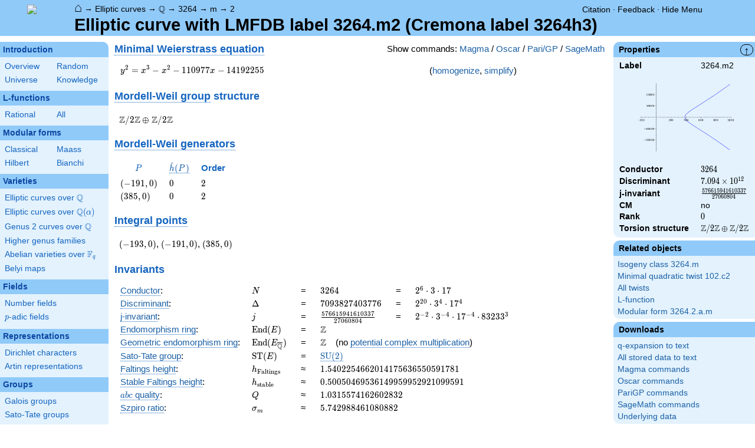

--- FILE ---
content_type: text/html; charset=utf-8
request_url: https://www.lmfdb.org/EllipticCurve/Q/3264/m/2
body_size: 128914
content:
<!DOCTYPE html>
<html lang="en">
  <head>
    <meta http-equiv="Content-Type" content="text/html; charset=UTF-8">
    <meta http-equiv="X-UA-Compatible" content="IE=edge,chrome=1">
    <meta name="description" content="Welcome to the LMFDB, the database of L-functions, modular forms, and related objects. These pages are intended to be a modern handbook including tables, formulas, links, and references for L-functions and their underlying objects."/>
          <title>LMFDB - Elliptic curve with LMFDB label 3264.m2 (Cremona label 3264h3)  </title>
        <link id="style_css" href="/style.css" rel="stylesheet" type="text/css" /> 

    <!-- jQuery -->
    <script type="text/javascript"
            src="https://ajax.googleapis.com/ajax/libs/jquery/3.2.1/jquery.min.js"
            integrity="sha384-xBuQ/xzmlsLoJpyjoggmTEz8OWUFM0/RC5BsqQBDX2v5cMvDHcMakNTNrHIW2I5f"
            crossorigin="anonymous"></script>
    <!-- jQuery UI -->
    <script type="text/javascript"
            src="https://ajax.googleapis.com/ajax/libs/jqueryui/1.12.1/jquery-ui.min.js"
            integrity="sha384-Dziy8F2VlJQLMShA6FHWNul/veM9bCkRUaLqr199K94ntO5QUrLJBEbYegdSkkqX"
            crossorigin="anonymous"></script>
    <link rel="stylesheet"
          href="https://ajax.googleapis.com/ajax/libs/jqueryui/1.12.1/themes/smoothness/jquery-ui.css"
          integrity="sha384-Nlo8b0yiGl7Dn+BgLn4mxhIIBU6We7aeeiulNCjHdUv/eKHx59s3anfSUjExbDxn"
          crossorigin="anonymous">

          <!--reCAPTCHA-->
      <script src="https://www.google.com/recaptcha/enterprise.js?render=6LchHWwpAAAAACFe52hZNEkUP5Bn5_0FfLiEuF3i&waf=session" async defer></script>
    



    <script type="text/javascript">var url_prefix = "";</script>

    <script type="text/javascript" src="/static/lmfdb.js"></script>
    <script type="text/javascript" src="/static/showdown.min.js"></script>

    <script type="text/javascript" src="/static/raw_typeset.js"></script>
    <script type="text/javascript" src="/static/notify.min.js"></script>


    <link rel="stylesheet"
          href="https://cdn.jsdelivr.net/npm/katex@0.10.2/dist/katex.min.css"
          integrity="sha384-yFRtMMDnQtDRO8rLpMIKrtPCD5jdktao2TV19YiZYWMDkUR5GQZR/NOVTdquEx1j"
          crossorigin="anonymous">
    <script defer
          src="https://cdn.jsdelivr.net/npm/katex@0.10.2/dist/katex.min.js"
          integrity="sha384-9Nhn55MVVN0/4OFx7EE5kpFBPsEMZxKTCnA+4fqDmg12eCTqGi6+BB2LjY8brQxJ"
          crossorigin="anonymous"></script>
    <script defer
          src="https://cdn.jsdelivr.net/npm/katex@0.10.2/dist/contrib/auto-render.min.js"
          integrity="sha384-kWPLUVMOks5AQFrykwIup5lo0m3iMkkHrD0uJ4H5cjeGihAutqP0yW0J6dpFiVkI"
          crossorigin="anonymous"></script>
    <script>
katexOpts = {
  delimiters: [
  {left: "$$", right: "$$", display: true},
  {left: "\\[", right: "\\]", display: true},
  {left: "$", right: "$", display: false},
  {left: "\\(", right: "\\)", display: false}
],
  maxExpand: Infinity,
  macros: {
  "\\C": '{\\mathbb{C}}',
  "\\R": '{\\mathbb{R}}',
  "\\Q": '{\\mathbb{Q}}',
  "\\Z": '{\\mathbb{Z}}',
  "\\F": '{\\mathbb{F}}',
  "\\H": '{\\mathbb{H}}',
  "\\HH": '{\\mathcal{H}}',
  "\\integers": '{\\mathcal{O}}',
  "\\SL": '{\\textrm{SL}}',
  "\\GL": '{\\textrm{GL}}',
  "\\PSL": '{\\textrm{PSL}}',
  "\\PGL": '{\\textrm{PGL}}',
  "\\ASL": '{\\textrm{ASL}}',
  "\\AGL": '{\\textrm{AGL}}',
  "\\ASp": '{\\textrm{ASp}}',
  "\\Sp": '{\\textrm{Sp}}',
  "\\PSp": '{\\textrm{PSp}}',
  "\\SO": '{\\textrm{SO}}',
  "\\PSO": '{\\textrm{PSO}}',
  "\\PO": '{\\textrm{PO}}',
    "\\PGO": '{\\textrm{PO}}',
  "\\SU": '{\\textrm{SU}}',
  "\\PSU": '{\\textrm{PSU}}',
  "\\SOPlus": '{\\textrm{SO}^+}',
  "\\SOMinus": '{\\textrm{SO}^-}',
    "\\GO": '{\\textrm{O}}',
  "\\Orth": '{\\textrm{O}}',
    "\\GOPlus": '{\\textrm{O}^+}',
  "\\OPlus": '{\\textrm{O}^+}',
  "\\OrthPlus": '{\\textrm{O}^+}',
    "\\GOMinus": '{\\textrm{O}^-}',
  "\\OrthMinus": '{\\textrm{O}^-}',
  "\\OMinus": '{\\textrm{O}^-}',
  "\\GU": '{\\textrm{GU}}',
  "\\Unitary": '{\\textrm{U}}',
    "\\CSp": '{\\textrm{GSp}}',
  "\\GSp": '{\\textrm{GSp}}',
    "\\CSO": '{\\textrm{GSO}}',
  "\\GSO": '{\\textrm{GSO}}',
    "\\CSOPlus": '{\\textrm{GSO}^+}',
  "\\GSOPlus": '{\\textrm{GSO}^+}',
    "\\CSOMinus": '{\\textrm{GSO}^-}',
  "\\GSOMinus": '{\\textrm{GSO}^-}',
    "\\CSU": '{\\textrm{GSU}}',
  "\\GSU": '{\\textrm{GSU}}',
    "\\CO": '{\\textrm{GO}}',
  "\\GOrth": '{\\textrm{GO}}',
    "\\COPlus": '{\\textrm{GO}^+}',
  "\\GOrthPlus": '{\\textrm{GO}^+}',
    "\\COMinus": '{\\textrm{GO}^-}',
  "\\GOrthMinus": '{\\textrm{GO}^-}',
    "\\CU": '{\\textrm{GU}}',
  "\\GUnitary": '{\\textrm{GU}}',
  "\\OmegaPlus": '{\\Omega^+}',
  "\\OmegaMinus": '{\\Omega^-}',
  "\\Spin": '{\\textrm{Spin}}',
  "\\SpinPlus": '{\\textrm{Spin}^+}',
  "\\SpinMinus": '{\\textrm{Spin}^-}',
  "\\PSOPlus": '{\\textrm{PSO}^+}',
  "\\POPlus": '{\\textrm{PO}^+}',
    "\\PGOPlus": '{\\textrm{PO}^+}',
  "\\PU": '{\\textrm{PU}}',
    "\\PGU": '{\\textrm{PU}}',
  "\\PSOMinus": '{\\textrm{PSO}^-}',
  "\\POMinus": '{\\textrm{PO}^-}',
    "\\PGOMinus": '{\\textrm{PO}^-}',
  "\\POmega": '{\\textrm{P}\\Omega}',
  "\\POmegaPlus": '{\\textrm{P}\\Omega^+}',
  "\\POmegaMinus": '{\\textrm{P}\\Omega^-}',
  "\\PGammaL": '{\\textrm{P}\\Gamma\\textrm{L}}',
  "\\PSigmaL": '{\\textrm{P}\\Sigma\\textrm{L}}',
  "\\PSigmaSp": '{\\textrm{P}\\Sigma\\textrm{Sp}}',
  "\\PGammaU": '{\\textrm{P}\\Gamma\\textrm{U}}',
  "\\AGammaL": '{\\textrm{A}\\Gamma\\textrm{L}}',
  "\\ASigmaL": '{\\textrm{A}\\Sigma\\textrm{L}}',
  "\\ASigmaSp": '{\\textrm{A}\\Sigma\\textrm{Sp}}',
  "\\Dic": '{\\textrm{Dic}}',
  "\\SD": '{\\textrm{SD}}',
  "\\OD": '{\\textrm{OD}}',
  "\\He": '{\\textrm{He}}',
  "\\HS": '{\\textrm{HS}}',
  "\\McL": '{\\textrm{McL}}',
  "\\Ru": '{\\textrm{Ru}}',
  "\\Co": '{\\textrm{Co}}',
  "\\Aut": '\\operatorname{Aut}',
  "\\Out": '\\operatorname{Out}',
  "\\End": '\\operatorname{End}',
  "\\Gal": '\\operatorname{Gal}',
  "\\Hom": '\\operatorname{Hom}',
  "\\Ord": '\\operatorname{Ord}',
  "\\Pic": '\\operatorname{Pic}',
  "\\Reg": '\\operatorname{Reg}',
  "\\Res": '\\operatorname{Res}',
  "\\sgn": '\\operatorname{sgn}',
  "\\Spec": '\\operatorname{Spec}',
  "\\Sym": '\\operatorname{Sym}',
  "\\trace": '\\operatorname{tr}',
  "\\mathstrut": '\\vphantom(',
  "\\ideal": '{\\mathfrak{ #1 }}',
  "\\classgroup": '{Cl(#1)}',
  "\\modstar": '{\\left( #1/#2 \\right)^\\times}',
  "\\card": '{\\# #1}',
},
};
  document.addEventListener("DOMContentLoaded", function() {
  renderMathInElement(document.body, katexOpts);
});
    </script>
    <link href="https://cdn.jsdelivr.net/npm/katex@0.10.2/dist/contrib/copy-tex.css" rel="stylesheet" type="text/css">
    <script src="https://cdn.jsdelivr.net/npm/katex@0.10.2/dist/contrib/copy-tex.min.js" integrity="sha384-XhWAe6BtVcvEdS3FFKT7Mcft4HJjPqMQvi5V4YhzH9Qxw497jC13TupOEvjoIPy7" crossorigin="anonymous"></script>





<!-- Google tag (gtag.js) -->
    <script async src="https://www.googletagmanager.com/gtag/js?id=G-YVBFDNX374"></script>
    <script>
      window.dataLayer = window.dataLayer || [];
      function gtag(){dataLayer.push(arguments);}
      gtag('js', new Date());

      gtag('config', 'G-YVBFDNX374');
    </script>

  </head><body class="ec"><div id="header">
    <div id="logo"><a href="/">
    <img src="/static/images/lmfdb-logo.png" />
</a></div>
    <div class="right">
      <div class="upper">
        <div class="bread">
                      <a href="/">&#8962;</a>
            &rarr; <a href="/EllipticCurve/"> Elliptic curves</a>
            &rarr; <a href="/EllipticCurve/Q/"> $\Q$</a>
            &rarr; <a href="/EllipticCurve/Q/3264/"> 3264</a>
            &rarr; <a href="/EllipticCurve/Q/3264/m/"> m</a>
            &rarr; <a href=" "> 2</a>
                               </div>
        <div class="topright">
                                      <!--
            <span id="communication-wrapper">
              <img id="communication-img" src="/static/images/progress-green.gif" />
              <span id="communication"></span>
            </span>
-->
          <div class="undertopright">
            <a href="/citation" >Citation</a>
              &middot;
            <a href="/contact" target="_blank">Feedback</a>
              &middot;
            <a href="#" id="menutoggle">Hide Menu
                        </a>
          </div>
        </div>
      
        </div>
        <div id="title">Elliptic curve with LMFDB label 3264.m2 (Cremona label 3264h3)</div>

    </div>
</div>

<div id="sidebar">
<h2 class="link"><a href="/intro">Introduction</a></h2>



  <table class="short">
  <tr>
  <td scope="col" width="20%"><a href="/intro">Overview</a><td scope="col" width="20%"><a href="/random">Random</a></tr><tr><td scope="col" width="20%"><a href="/universe">Universe</a><td scope="col" width="20%"><a href="/knowledge/">Knowledge</a></tr><tr></tr>
</table>


 
<h2 class="link"><a href="/L/contents">L-functions</a></h2>



  <table class="short">
  <tr>
  <td scope="col" width="20%"><a href="/L/rational">Rational</a><td scope="col" width="20%"><a href="/L/">All</a></tr><tr></tr>
</table>


 
<h2 class="link"><a href="/ModularForm/">Modular forms</a></h2>



  <table class="short">
  <tr>
  <td scope="col" width="20%"><a href="/ModularForm/GL2/Q/holomorphic/">Classical</a><td scope="col" width="20%"><a href="/ModularForm/GL2/Q/Maass/">Maass</a></tr><tr><td scope="col" width="20%"><a href="/ModularForm/GL2/TotallyReal/">Hilbert</a><td scope="col" width="20%"><a href="/ModularForm/GL2/ImaginaryQuadratic/">Bianchi</a></tr><tr></tr><tr></tr><tr></tr><tr></tr><tr></tr>
</table>


 
<h2 class="link"><a href="/Variety/">Varieties</a></h2>



  <table class="short">
  <tr>
  <td colspan=2><a href="/EllipticCurve/Q/">Elliptic curves over $\Q$</a></tr><tr></tr><tr><td colspan=2><a href="/EllipticCurve/">Elliptic curves over $\Q(\alpha)$</a></tr><tr></tr><tr></tr><tr><td colspan=2><a href="/Genus2Curve/Q/">Genus 2 curves over $\Q$</a></tr><tr></tr><tr></tr><tr></tr><tr></tr><tr></tr><tr></tr><tr></tr><tr></tr><tr></tr><tr></tr><tr></tr><tr><td colspan=2><a href="/HigherGenus/C/Aut/">Higher genus families</a></tr><tr></tr><tr></tr><tr></tr><tr></tr><tr></tr><tr><td colspan=2><a href="/Variety/Abelian/Fq/">Abelian varieties over $\F_{q}$</a></tr><tr><td colspan=2><a href="/Belyi/">Belyi maps</a></tr><tr></tr>
</table>


 
<h2 class="link"><a href="/Field/">Fields</a></h2>



  <table class="short">
  <tr>
  <td colspan=2><a href="/NumberField/">Number fields</a></tr><tr></tr><tr><td colspan=2><a href="/padicField/">$p$-adic fields</a></tr><tr></tr><tr></tr><tr></tr><tr></tr>
</table>


 
<h2 class="link"><a href="/Representation/">Representations</a></h2>



  <table class="short">
  <tr>
  <td colspan=2><a href="/Character/Dirichlet/">Dirichlet characters</a></tr><tr></tr><tr></tr><tr><td colspan=2><a href="/ArtinRepresentation/">Artin representations</a></tr><tr></tr><tr></tr><tr></tr><tr></tr><tr></tr><tr></tr>
</table>


 
<h2 class="link"><a href="/Group/">Groups</a></h2>



  <table class="short">
  <tr>
  <td colspan=2><a href="/GaloisGroup/">Galois groups</a></tr><tr></tr><tr><td colspan=2><a href="/SatoTateGroup/">Sato-Tate groups</a></tr><tr><td colspan=2><a href="/Groups/Abstract/">Abstract groups</a></tr><tr></tr><tr></tr><tr><td scope="col" width="40%">    </td></tr><tr></tr>
</table>


 
<h2 class="link"><a href="/api/options">Database</a></h2>




 </div>
 
 

      <div id="properties">
       <div id="properties-collapser">&uarr;</div>
           <h1 class="properties-header">Properties</h1>
       <div class="properties-body">
       <table>
                  <tr><td class="label">Label</td><td>
                  3264.m2</td></tr>           <tr><td colspan="2" align="center">
                  <a href="[data-uri]%[base64]%2BDXCZt2Xc%2Bwu3PXBUiSJK2IhHsCnwB2Bd4P/LTbioafAVCSJI2shMcCx9Gc1dy1itM7LmkkeApYkiSNnISVE/YHzgAuATYz/C09RwAlSdJISbgfcDywNbAv8P4qbu22qtFiAJQkSSMj4ZnA0cBfgEdW8d2OSxpJngLW0EmyMMki4IKua5EkDYeEuyYcBZwAfA3YwvC3/FJVXdcgTSnJmsA1wPyqurbreiRJ3UjYBPgscD/gVcBHqzDArABHACVJ0lBKSMLLaM4I3QJsXcUxhr8VZwCUJElDJ%2BFuwOeAw4GPAQ%2BrYlG3VY0PJ4FIkqShkrADzSzfNYCnVfGFjksaO44ASpKkoZCwUsJbgXOA39Cs7Wf4mwWOAEqSpM4lbAB8CtgJeBfwzipu7raq8WUAlCRJnUp4MnAscCOwcxVndVvR%2BPMUsCRJ6kTCqgkfBk4Fzqc55Wv4mwOOAEqSpDmXsIBmoscDgVcDh7i8y9xxBFCSJM2Zdm2/VwAX0uSQbao42PA3twyAkiRpTiSsA5wCHEKzn%[base64]/quCQthiOAkiRphSTMSzgA%2BDpwKbCp4W%2B4OQIoSZKWW8KDaCZ6bAK8Afig1/oNP0cAJUnSMmsnevwf4AfAasB2VRxo%2BBsNBkBJkrRMEu4OnESzm8enga2q%2BEG3VWlZeApYkiQttYRdgGOBVYHdqzi524q0PBwBlCRJ00q4S8KHaXbzuATYxPA3uhwBlCRJS5SwOc2p3gcArwEO8Vq/0eYIoIZOkoVJFgEXdF2LJPVZwkoJb6B5P76J5lq/Dxv%2BRl%2BqqusapCklWRO4BphfVdd2XY8k9UnCRjSLOu8IvB94WxU3dluVZoqngCVJ0u0kPAc4HLgWeEwVZ3dbkWaap4AlSRIACWsnHE9zvd%2BXaXb0OLvbqjQbHAGUJEkkPJrmlO8awHOq%2BEzHJWkWOQIoSVKPJayScCDwDeDnNMu7GP7GnCOAkiT1VMICmtO9D6bZx/dDzvDtB0cAJUnqmYQ7JbwGuBBYCdi2ig8Y/vrDAChJUo8kbAicAXyIZqbv1lX8qNuqNNc8BSxJUk8kPBM4EvgH8Lgqzuy4JHXEEUBJksZcu7zLp4ETgDNplncx/PWYI4CSJI2xhF2AjwN3BZ4LfKYKtwHrOUcANXTcC1iSVlzCagmHA6cDl9Is73K84U/gXsAaYu4FLEnLJ2F7mkWdNwD2Bo4w%2BGmQI4CSJI2JhHkJ7wa%2BBVwFbFbF4YY/TeY1gJIkjYGETYDjgIcA/wUcUMXN3ValYeUIoCRJIyxhpYQ3cvtFnd9j%2BNOSGAAlSRpRCfcHzgbeC3wY2KaKi7usSaPBU8CSJI2YhAAvBj4I/BHYqYrzuq1Ko8QRQEmSRkjCesBpwEeA42kmehj%2BtEwMgGMkyb5Jvp/kuiR/TPLFJA%2Ba1CZJ9ktyeZLrk5yd5KGT2qyS5JAkVyX5e5JTkmw4qc3aSY5Lck17Oy7JWpPabJTk1PY5rkpycJJ5s9YBkjTmEp4BXAJsBTy5ipdUcV3HZWkEGQDHy07AYcB2wONoTvGfkWS1gTZvBF4HvALYBrgC%2BHqSNQbaHATsBuwB7ACsDpyWZKWBNscDmwO7trfNaWafAdC2/TKwWvscewC7Ax%2BYiRcqSX0ysJXbicA3gQVVfLnjsjTCXAh6jCVZh/%2B9NqTOTRLgcuCgqnpf22YV4Epgn6r6SJL5wJ%2BA/6yqE9o26wO/BZ5YVacn2RhYBGxXVd9r22wHnA88uKp%2BluQJNKco7l1Vl7dt9gCOBe65NAs7uxC0JEHCrsBHabZyW4hbuWkGOAI43ua3X//Sfr0fsC5wxkSDqroROAd4eHvXVsDKk9pcTnPKYaLN9sA1E%2BGvbfNdmrA22OaSifDXOh1Ypf0dd9Ceel5z4gasMVU7SeqDhDUTjga%2BSvMe7FZumjEGwDHVjvZ9EPhWVV3S3r1u%2B/XKSc2vHHhsXeCfVXX1NG3%2BOMWv/eOkNrf7Pe1z/nOgzWT70oTIidvvFtNOksZaws7AT2gun3kJsGuV74maOQbA8XUosCnw7Ckem/zpMVPcN9nkNlO1X542g/anGbWcuG24mHaSNJYSVk84HDgT%2BAXNqN/RjvppphkAx1CSQ4B/Bx5dVYOfGK9ov04egbsnt43WXQHMS7L2NG3uNcWvXmdSm9v9nvY5V%2BaOI5BAczq6qq6duIEz2yT1R8JOwI%2BB59NM1HtsFb/qtCiNLQPgGGmXeDkUeBrwmKr65aQmv6QJZo8b%2BJl5NLOHv9PedRFw06Q26wELBtqcD8xPsu1Am4fRjNoNtlnQ/uyEXYAb298hSQIS7ppwEM2OHr8DNq3isCpu7bQwjTVnAY%2BRJIcDzwGeAvxs4KFrqur6ts0%2BNNfavQD4OfBm4FHAg6rqurbNEcCTgT1pJpAcCNwd2KqqbmnbfBVYH3hp%2BzuOAn5dVf/WPr4ScDHNaN8bgLvRzAD%2BYlW9cilfj7OAJY21hIfTvDfem%2Ba9%2BWCDn%2BaCAXCMJFncf8wXVNWxbZsAb6cJbmsD3wMWDkwUIcmqwPtpwuRdgG8AL6%2Bq3w60uRtwMM2pZoBTgFdU1V8H2mwEHA48BrieZu3AvduZx0vzegyAksZSwqrAfwOvp3kf3rPqdh/cpVllANTQMgBKGkcJ2wKfAO4P/BfwgSpu6bYq9Y3XAEqSNAcSVkl4N8010n8DtqjiAMOfunDnrguQJGncJWxJM%2Br3IJpRvwOquLnbqtRnjgBKkjRLEuYl7Edznd/[base64]%2Bhu9%2Bhj%2BNAkcAJUlaRgkPoxn1%2Bxea7TUPcJKHRokjgJIkLaWEuyS8H/gOt%2B3m4fIuGjmOAEqStBQSHgF8DLgPsC/wQRd01qhyBFCSpCVIWC3hIOA84M/A5u0evoY/jSxHACVJWoyEnWhG/dYDXg8cXMUt3VYlrThHACVJmiRh9YTDgLOB3wObVfEhw5/GhSOAkiQNSHgscAxwD%2BCVwOFV3NptVdLMcgRQkiQgYX7CUcDXgV8Am1RxqOFP48gRQElS7yU8CTgSmA/sBRxVhXulamw5Aqihk2RhkkXABV3XImm8JayT8GngNOASYEEVHzH8adylymNcwynJmsA1wPyqurbreiSNj4QAewAH0wyGvBr4tMFPfeEIoCSpVxI2BE4Bjge%2BAWxcxacMf%2BoTA6AkqRcS7pSwF7AI2BJ4ahV7VPHHjkuT5pwBUJI09hIeCJwFHAF8FnhoFV/qtiqpOwZASdLYSrhzwhuBHwEbAI%2Bp4iVV/LXbyqRuGQAlSWMpYXPge8D%2BwKHAplWc1WlR0pAwAEqSxkrCqgnvBi4EVga2q%2BINVfyj49KkoeFC0JKksZGwA802bvcH3gG8r4p/dluVNHwcAZQkjbyENRIOBc4DrgY2r%2BK/DX/S1BwBlCSNtIQnAB8B7k6zoPNhVdzSbVXScHMEUJI0khLunvBJ4CvAT2mWdjnY8CdNzxFADZ0kC4GF%2BAFF0hTabdyeCRxC83dsT%2BCT7uQhLT33AtbQci9gSZMlbAQcDjwJ%2BBzwyiqu6LYqafQ4wiJJGnoJKyW8mmYbt81ptnF7huFPWj4GQEnSUEvYBPgO8CHgE8BD3MZNWjEGQEnSUBpY0PkHwOrADlUsrMJLQqQV5CQQSdLQSXgUcBRwH%2BC/aRZ0vrHToqQx4gigJGloJKydcAxwFnAlzYLO7zT8STPLEUBJUufapV2eARwM3AXYCzi6ils7LUwaU44ASpI6lXBv4BTgBODbwMZVfMTwJ80eA6AkqRPt0i6vpFnaZUtgtyp2r%2BLyjkuTxp4BUJI05xIWAN%2BiOeV7HM3SLl/stCipRwyAkqQ50y7t8i7gh8BawCOreHkV13RbmdQvBkANnSQLkywCLui6FkkzJ2En4EfAG4F308zw/Va3VUn95F7AGlruBSyNh4S1gAOAF9Ps6PHiKhZ1WpTUcy4DI0maFe3SLrsDhwCrAS8HZ/dKw8BTwJKkGZewIfBF4CTguzRLuxxh%2BJOGgwFQkjRjEu6UsJBmaZdtgN2r2K2K33dcmqQBBkBJ0oxIeCjN0i6HAsfTLO1ycrdVSZqKAVCStEISVkl4J83SLncDdqxiryr%2B2m1lkhbHSSCSpOWW8EjgaOD%2BwP7Ae6q4sduqJE3HEcAxkmTHJKcmuTxJJXnqpMeTZL/28euTnJ3koZParJLkkCRXJfl7klOSbDipzdpJjktyTXs7Lslak9ps1Nby9/a5Dk4yb7Zeu6S5lTA/4UjgXOAvwBZVvN3wJ40GA%2BB4WY1mkdVXLObxNwKvax/fBrgC%2BHqSNQbaHATsBuwB7ACsDpyWZKWBNscDmwO7trfNabZyAqBt%2B%2BW2nh3a59od%2BMAKvDZJQyLhacBlwHNo3k92qOLSbquStCxcCHpMJSlgt6r6Yvt9gMuBg6rqfe19qwBXAvtU1UeSzAf%2BBPxnVZ3Qtlkf%2BC3wxKo6PcnGNLP7tquq77VttgPOBx5cVT9L8gTgNODeVXV522YP4Fjgnku7qLMLQUvDJWEDmgkeTwVOBV5exe86LUrScnEEsD/uB6wLnDFxR1XdCJwDPLy9aytg5UltLgcuGWizPXDNRPhr23yXJqgNtrlkIvy1TgdWaX%2BHpBHSLu2yF82Hv%2B2BZwJPMfxJo8tJIP2xbvv1ykn3XwncZ6DNP6vq6inarDvQ5o9TPP8fJ7W53e%2BpqquT/HOgzR20I5KrDNy1xuLaSpobCRsDR9FcznEM8MYqJr9HSBoxjgD2z%2BRz/pnivskmt5mq/fK0mWxfmpHEiZujC1JH2qVd3g5cDNwLeHQVLzb8SePBANgfV7RfJ4/A3ZPbRuuuAOYlWXuaNvea4vnXmdTmdr%2Bnfc6VueMI5KD9gfkDtw2X0FbSLEl4OPAD4K3A%2B4FNqzi706IkzSgDYH/8kiaYPW7ijnZZlp2A77R3XQTcNKnNesCCgTbnA/OTbDvQ5mE0gW2wzYL2ZyfsAtzY/o4pVdWNVXXtxA24bjlep6TllLBmwmE0u3n8DdiyirdWcUPHpUmaYV4DOEaSrA78y8Bd90uyOfCXqvpNkoOANyf5OfBz4M3AP2iWdaGqrknyUeADSf5Ms7bXgcBPgDPbNpcl%2BRpwdJKXtr/nKOC0qvpZ%2B/0ZNBeLH5fkDTQ7AxwIHO1sXmk4JTwFOAxYC3gNcFgVt3RZk6TZYwAcL1sDZw18/8H26yeAPYEDgLsAhwNrA98DdqmqwZG21wI3Aye2bb8B7FlVg38IngsczG2zhU9hYO3BqrolyZPa3/Nt4HqakLn3Cr9CSTMqYT3gEJq1Or9Ms7TLb7qtStJscx1ADS3XAZRmT8KdgBfRXON3I/Aq4MSqaSeFSRoDXgMoST2T8CCaswVHAScDG1dxguFP6g8DoCT1RMK8hLfQbBm5AbBzFS%2Bs4i8dlyZpjnkNoCT1QMLDaBZy3phmUtY7qri%2B26okdcURQEkaYwlrJBxMszzTDcDWVbzJ8Cf1myOAkjSmEp5MMxv/7sDrgYNd2kUSOAIoSWMn4V4JnwVOBS4FHlrFhwx/kiYYADV0kixMsgi4oOtapFGSkIQXApcBO9Os2fnEKn7VaWGSho7rAGpouQ6gtPQS7gscDTwW%2BCTw%2Biqu6rQoSUPLEUBJGmEJd0p4Oc2WjQ8Cdq3i%2BYY/SUtiAJSkEZXwAJrtGg8DPg0sqOL0bquSNAoMgJI0YtpRv1cDPwbuS7Og815VeKmEpKViAJSkEZLwQOBc4CDgY8AmVXyz06IkjRwDoCSNgISVEvam2cZtXWCnKl5Zxd86Lk3SCDIAStKQS3gI8B3gAOAIYNMqzu22KkmjzAAoSUMq4c4J%2BwI/BOYDO1Txuir%2B0XFpkkacW8FJ0hBK%2BFea9fy2BQ4E9nP/XkkzxQAoSUMkIcBeNKHvcppRv/O7rUrSuPEUsCQNiYT1ga8Ch9OM/m1h%2BJM0GxwB1NBJshBYiB9Q1CMJz6KZ4HEjzf69X%2B24JEljzL2ANbTcC1h9kLA2zU4ezwZOAl5WxZ%2B7rUrSuHMEUJI6kvBY4FhgdeA/gOOr8FO5pFnnKTZJmmMJ8xIOAL4O/JRmN49PG/4kzRVHACVpDiXcH/gMsCXwRuADVdzabVWS%2BsYAKElzJGEP4CPAVcAjqrig45Ik9ZSngCVpliWslvBRmpG/rwBbGv4kdckRQEmaRQkLaGb3bgS8CPi41/pJ6pojgJI0SxKeDXwPuBnYuoqPGf4kDQMDoCTNsISVEw4Cjge%2BCGxXxWWdFiVJAzwFLEkzKGE94ERgO%2BBVwKGO%2BkkaNgZASZohCdsDJwMFPKqKb3dckiRNyVPAkjQD2uv9zgJ%2BQTPL1/AnaWgZADV0kixMsghcJkPDLyEJb6O53u8kYOcqrui4LElaolR5aYqGU5I1gWuA%2BVV1bdf1SJMlrAIcQ7OP738B7/Z6P0mjwGsAJWk5JKwBfAl4OPCsKk7suCRJWmoGQElaRgn3AL4K/Cvw2Cq%2B1XFJkrRMDICStAwSNgDOANahmel7cbcVSdKyMwBK0lJqw9%2B5wMrAI6v4WcclSdJyMQBK0lJIuBfwDZr3zUdW8euOS5Kk5WYAlKRpJNwN%2BDqwJrCj4U/SqDMAStIStEu9fAlYD9ipiv/XcUmStMIMgJK0GAkBjgK2oZnwsajjkiRpRhgAJWnx3gA8D3hOFd/tuhhJmiluBSdJU0jYHngPsH8Vn%2Bm6HkmaSW4Fp6GTZCGwkOYDyoNwKzjNsYT5wMXAH2gmfdzcbUWSNLMMgBpa7gWsriQcATwX2LSKX3VcjiTNOK8BlKQBCVsDLwVeY/iTNK4cAdTQcgRQc62d9XsesAawlad%2BJY0rRwAl6TY7AY8Anmz4kzTOHAHU0HIEUHMt4Ss0Cz5vWYVvjpLGliOAkgQkrAc8HtjL8Cdp3LkOoCQ1ng7cDJzUdSGSNNsMgJLUeDTw3Sr%2B2nUhkjTbDICS1NgO%2BFbXRUjSXDAASuq9hNVpJn/8tOtaJGkuOAlkBSQJzXphS7AW8H8/BpcfC5ufO/tVjbR5wCoD36/efl2j6Wpptpy4YTP/49d/SzZds%2BtqJM2Z66qny6G4DMwKGFimRJIkjZ7eLjNmAFwB04wArgH8DtgQfrwNXPJTeM7lK/grLwC2XcHnGObnmzwCeC/gIuDBwB9W4HkHDdtrnu3nGzgOuW6GnnPYX/NyPN%2BJG8LjL4Xf7A6bnDnpQftwxdmHK84%2BXDGL67/ejgB6CngFtAfNlJ8cBk5ZXle1yRdhE%2BDZK/T7ktw6k59URuD5Jv75t5l63hF4zbPVh9fZh0v6GX4O3AoL7jH5Z%2B3DGXm%2BiX/ah8v/fBP/tA%2BX77km/jlj/TfqnAQyWg7r2fPNhmF/zfZhB89XxU3AL4GHzHAti9P5a57j55sNw/6a7cPhez4N8BTwLHEbsxWXZAPaIfuq%2Bn3X9Ywij8Oll3AssFkVW9z%2BfvtwRdmHK84%2BXDH23x05Ajh7bgTe0X7V8rlx0lctO4/DpXcmsHnCvSfdbx%2BuOPtwxdmHK8b%2Bm8QRQA0tP7FpLiWsAVwBvKuK/buuR5JmkyOAkgRUcR3wOWCvhHld1yNJs8kAKEm3OQC4N/D8rguRpNnkKWANLU8BqwsJJwCPADZuRwUlaew4AihJt/dG4G7Afh3XIUmzxgC4ApLcN8lHk/wyyfVJfpHkHUnmTWq3UZJTk/w9yVVJDp6izSZJzmmf5/dJ3hY3wNUkSfZN8v0k1yX5Y5IvJnnQpDZJsl%2BSy9vj6ewkD53UZpUkh7TH49%2BTnJJkw7l9NcOh7dNKchBAFb%2BGW98Jt7w2eeSf7MOpJdkgyaeS/DnJP5JcnGSrgcc9DpcgyZ2TvGvg78f/tO/7dxpoYx8OSLJj%2B7f08vb/2adOenxG%2BivJ2kmOS3JNezsuyVqz/wrnlgFwxTyYpg9fCjwUeC2wF/CeiQZJVgK%2BDKwG7ADsAewOfGCgzZrA14HLgW2AVwJ7A6%2BbixehkbITzeKo2wGPo9nN54wkqw20eSPNsfMKmuPpCuDrSQa3LTwI2I3meNwBWB04rT1eeyPJNsBLgB/f/pE1AhfeCl%2B9FR7/GOzD20myNvBt4CbgCTQLaL8e%2BOtAM4/DJduH5u/FK4CNafrrDTTv/xPsw9tbDfgRTX9MZab663hgc2DX9rY5cNwMvYbhUVXeZvBG8z/w/wx8/wTgFmD9gfv2AG4A1my/fxnNG%2BcqA23eBPye9jrNPt2AhcAi4KdATfSTtyn7ap22j3Zsvw/Nvsn7DLRZpT2%2BXtp%2BPx/4J/CsgTbrt8fp47t%2BTXPYd6sD/xd4LHA2cNDt%2B/AR74W6BurzsP2q9uHt%2Bu69wHlLeNzjcPo%2BPA346KT7Pg8cZx8uVf8V8NSZPuZowngBDxtos11734O6ft0zeXMEcObNB/4y8P32wCVVdfnAfafTHJhbDbQ5p6punNRmfeC%2Bs1fqcKqqw6rqIczspuLjan77deKYux%2BwLnDGRIP2uDoHeHh711bAypPaXA5cMtCmDw4DvlxVZ066v%2B3Db59AMxv4afCdN2MfDvp34MIkJ7WXIvwwyYsHHvc4nN63gJ2TPBAgyWY0I1JfaR%2B3D5fNTPXX9sA1VfW9gTbfpZmQOFZ9agCcQUkeQDN8f%2BTA3esCVw62q6qraT6FrLu4NgPfr4s0hSQBPgh8q6ouae%2BeOF6mOp4Gj7d/tsfh4tqMtSR7AFsC%2B07x8P/2YRVfpBmN/y94yxrYhxPuT3Pm4ufA42ne8w5O8rz2cY/D6b0P%2BAzw0yQ3AT%2BkGYX%2BTPu4fbhsZqq/1gX%2BOMXz/5Ex69M7d13AMEqyH/D2aZptU1UXDvzM%2BsDXgJOq6phJbadaayeT7p/cJou5X5pwKLApzajBZFMdT9MdS0vTZuQluTfwYWCXqrphCU0n%2BuIA4EGw357wmx9O9/T0oA9pBg8urKo3t9//sL3Y/mXAJwfaeRwu3rOA/wCeA1xKc53ZQUkur6pPDLSzD5fNTPTX0vzNHnmOAE7tUJrrAJZ0mxhxmQh/ZwHn01xQPugKJn1qaC%2BgXpnbPqncoQ1wz/br5E8zEkkOoTkN9%2Biq%2Bt3AQ1e0X6c6ngaPt3ntcbi4NuNsK5rXelGSm5PcTDO55lXtv283%2Bl5FAS%2BBb18Bx2yeMDEppM99%2BAea63QHXQZs1P7b43B67wfeW1WfraqfVNVxwIe4bVTaPlw2M9VfVwD3muL512HM%2BtQAOIWquqqqfjrN7QZolkKguYD8B8ALqurWSU93PrAgyXoD9%2B1CsyH1RQNtdsztl4bZhWZW8K9m/AVqZLXLHBwKPA14TFX9clKTX9K8gT1u4Gfm0QSc77R3XUQze3OwzXrAgoE24%2BwbwCY0Iy4TtwuBT7f//h8m9SHkTvD4u8JvLgNOgctWod99%2BG3gQZPueyDw6/bfHofTuysw%2Be/FLdz2d9k%2BXDYz1V/nA/OTbDvQ5mE011uPV592PQtllG80kzR%2BTvMHZQOaTx7rAusOtFkJ%2BAlwJrAFsDPwW%2BCQgTbzaQ7c42kOxN1oLjh9fdevseP%2BXRNnAU/uk8NpZrXtNHi8AXcZaLNP22a39ng6nubDxBoDbY5oj8Od2%2BPyG8DFwEpdv8aO%2BvVs2lnAS%2B7D194T6kyo6%2BElp/W1D2mW2LgJeDPwLzSnMf8OPNfjcKn78Fjgd8CTaCb77Qb8CXiffbjYPlud2z60Fc3Sa5sDG81kfwFfpVluZrv29mPg1K5f/4z3Z9cFjPIN2LM9CO9wm9RuI5op//8A/gwcwsCSL22bTYBzaZaH%2BQPNNYi9WwJmUp8YAO/YJ1Meb8CeA21Cs4vFH9rj6RxgwaTnWbU9Dv/cHpenAvfu%2BvV12K9nc/sAuNg%2BhFoV6ktw602wz1f72ofAk2k%2B3N5Ac/r3xZMe9zhccv%2BtQbMm3a%2BB64FfAO8C5tmHi%2B2zRy3m/e/Ymewvmp2APgVc294%2BBazV9euf6Zt7AWtoxb2ANaQSVgY%2BDjwbeHkVH%2Bm4JElaJs4ClqRlVMVNCc8DrgaOTPgXYJ%2BqO1zTJUlDyQAoScuhilsTXgX8P5rZm/dP%2BM8q/tFxaZI0LWcBS9Jyai%2Bl%2BTDwVJo9Q89OWG/JPyVJ3TMAaugkWZhkEXBB17VIS6OKU4BH0qwGcFHC9h2XJElL5CQQDS0ngWjUJKwLnAQ8DHgV8JGq8do9QNJ4cARQkmZIFVfQrC92FM16Y8ckrNptVZJ0RwZASZpBVfyzilcALwCeC5yXcP%2BOy5Kk2zEAStIsqOJY4BE0i8r%2BMOHp3VYkSbcxAErSLKniImBL4AzgpITDPCUsaRgYACVpFlVxDfBM4GXAi4DvJjyw26ok9Z0BUJJmWbte4JE0s4PvQrNUzPMS0nFpknrKAChJc6SKHwFbAycDnwA%2Bm3C3bquS1EcGQEmaQ1VcV8XzgWcBjwN%2BnLBzx2VJ6hkDoCR1oIoTgU2BnwFnJnzACSKS5ooBUJI6UsXvaEYBXw%2B8ArggYZNuq5LUBwZADR33AlafVHFrFR8EtqV5T74wYe%2BElTouTdIYcy9gDS33AlbftKeA3w28Fjgf2LOKn3dblaRx5AigJA2JKm6o4vXATsC9gB8lvDrxvVrSzPJNRZKGTBXnAZsBHwUOAs5yP2FJM8kAKElDqIq/V/FK4DHARjTLxbzc0UBJM8E3EkkaYlWcRbNczKeAw4AzEu7TbVWSRp0BUJKGXLt49F7A44EHAT9JeJmjgZKWl28ekjQiqjgDWACcABwOfDPhX7utStIoMgBK0gip4poqXgw8ltuuDdw74c4dlyZphBgAJWkEVfENYBPgSOAA4Hx3EZG0tAyAkjSi2pnCrwUeDtwV%2BEHCOxLmdVyapCFnAJSkEVfFd4Etgf2BN9MEwW27rUrSMDMAStIYqOLGKt4GbA3cQHNK%2BMCEu3ZcmqQhZADU0EmyMMki4IKua5FGTRU/ArYD9gUW0kwSeVSnRUkaOqmqrmuQppRkTeAaYH5VXdt1PdKoSXggcAzwSOAoYJ8q/tppUZKGgiOAkjSmqvi/wKNoRgKfDSxK2D0hnRYmqXMGQEkaY1XcWsXhwENoLqv4HPCFhA26rUxSlwyAktQDVfwO2A14OvAw4LKEl7udnNRP/o8vST1RRVXxeWBj4DPAYcC3Eh7abWWS5poBUJJ6poq/VvFSYCfgbsAPE96ZsGrHpUmaIwZASeqpKs4FNqNZQPpNwMUJO3ZblaS5YAAcE0nekuQ7Sf6R5K%2BLabNRklOT/D3JVUkOTjJvUptNkpyT5Pokv0/ytiSZ1GanJBcluSHJ/yTZa4rftXuSRUlubL/uNqMvWNKMaBeQfjuwBfBn4JyEoxLW6rYySbPJADg%2B5gEnAUdM9WCSlYAvA6sBOwB7ALsDHxhosybwdeByYBvglcDewOsG2twP%2BApwHs0fjPcAByfZfaDN9sAJwHE0owvHAScmedjMvFRJM62KS2nWC1xI8/5wWcLTXTJGGk8uBD1mkuwJHFRVa026/wnAacC9q%2Bry9r49gGOBe1bVtUleRnMq6F5VdWPb5k00QXDDqqok7wP%2Bvao2HnjuI4HNqmr79vsTgDWr6gkDbb4GXF1Vz16G1%2BJC0FIHEjYEDgWeApwCLGxnEUsaE44A9sf2wCUT4a91OrAKsNVAm3Mmwt9Am/WB%2Bw60OWPSc58ObJ1k5WnaPHxJBSZZJcmaEzdgjWlflaQZV8XvqngqzVmCbWgWkH5FwkrdViZpphgA%2B2Nd4MrBO6rqauCf7WNTthn4fro2dwbuMU2bdVmyfWlG/CZujjhIHariZJoFpI8HDqFZMmZBt1VJmgkGwCGWZL8kNc1t62V4yqnO92fS/ZPbZIr7l7fNdNcb7A/MH7htOE17SbOsXTJmL2BHYC3gBwn/7ZIx0mi7c9cFaIkOBT47TZtfLeVzXUGz%2Bv//SrI2sDK3jdZdwR1H6e7Zfp2uzc00MwiX1GbyqODttKee//f086TJx5I6VMV5CZvTjNS/GXhmwkuqOKfbyiQtD0cAh1hVXVVVP53mdsNSPt35wIIk6w3ctwtN4LpooM2Ok5aG2YVmVvCvBto8btJz7wJcWFU3TdPmO0tZq6Qh1C4Zsx%2BwOXAVcHbC0Qlrd1qYpGVmABwT7Rp/mwMbASsl2by9rd42OQNYBByXZIskOwMHAkcPzLA9niYQHptkQbt235uBD9Zt08WPBO6T5INJNk7yQuBF7XNN%2BDCwS5J9kjw4yT7AY4GDZuv1S5o7VSyiWTLmZcAzaZaMeYZLxkijw2VgxkSSY4HnT/HQo6vq7LbNRsDhwGOA62kC396Ds36TbEKzP%2Bi2wNU0ge%2BdAwGQJDsBHwIeSjM6%2BL6qOnJSPU8H3gXcH/gF8JaqOnkZX5PLwEhDLmEDmgkiuwGn0iwZ89tuq5I0HQOghpYBUBodCU%2BjuW55DZrrBI%[base64]%2BclPKTbyqR%2BMQBKkuZcu2TMS4GdgHvQzBR%2BR8IqHZcm9YIBUJLUmSrOBTYD3kez9/jFCTt0W5U0/gyAkqROVXFDFf9Fs2TMX2lOCR%2BZML/byqTxZQCUJA2FKi6hWTLmlcBzgcsSduu2Kmk8GQAlSUOjiluqOJRmyZgLgZMTTk5Yv%2BPSpLFiAJQkDZ0qfgs8BXgm8HCa0cC9Ev9uSTPB/5EkSUOpXTLmJJolY04EjgDOSdi428qk0WcAlCQNtSquruLFwKOBe9HMFH67S8ZIy88AKEkaCVWcDWwKvB94K/DDhEd0WpQ0ogyAkqSR0S4Z81ZgS%2BA64FsJh7tkjLRsDIAaOkkWJllEs2m8JN1BFT%2BhmRzyauB5wKUJT%2Bq2Kml0pKq6rkGaUpI1gWuA%2BVV1bdf1SBpOCfcBjgR2BY4HXlPFn7qtShpujgBKkkZaFb8GnkgzErgrsChhj4R0W5k0vAyAkqSR1y4ZcxzNAtJnAZ8BvpSwQbeVScPJAChJGhtVXFnFM4GnAdvQjAa%2B2NFA6fYMgJKksVPFF2hGAz8HHAV8I%2BEB3VYlDQ8DoCRpLLULSL8IeBxwP%2BAnCa9LWKnj0qTOGQAlSWOtijOBTWhGAg8EvpOwoNuqpG4ZACVJY6%2BKv1XxGuARwBrAD9rt5OZ1W5nUDQOgJKk3qjgf2AJ4H812chclbNttVdLcMwBKknqlihur%2BC9ga%2BBG4PyEAxPu2nFp0pwxAEqSeqmKHwHbAfsCC2kmiTy626qkuWEA1NBxL2BJc6WKm6s4ANgM%2BD3wzYSPJMzvuDRpVrkXsIaWewFLmksJdwJeChwAXAvsVcWp3VYlzQ5HACVJAqq4tYojgIcCPwJOSTg%2B4R4dlybNOAOgJEkDqvgN8CTgecCuwKUJT%2Bu2KmlmGQAlSZqkiqriOJrRwPOBzyd8NmGdjkuTZoQBUJKkxajiD8BuwHNotpS7NOEZ3VYlrTgDoCRJS9COBn4GeAhwHnBiwkkJ9%2By4NGm5GQAlSVoKVVwJPB14FvAoYFHCsxLSaWHScjAASpK0lNrRwBNpRgO/AXyW5vrAdbutTFo2BkBJkpZRFX%2Bq4lnAM4AdaK4NfI6jgRoVBkBJkpZTFZ%2BjGQ08A/g08IWE9bqtSpqeAVCSpBVQxVVVPBt4Gs3ewpcm/KejgRpmBkANHfcCljSKqvgCzbqBXwE%2BSbOTyPrdViVNzb2ANbTcC1jSqEp4CnAksCrwGuCTVfgHV0PDEUBJkmZYFV%2BiGQ08BTgW%2BHLChp0WJQ0wAEqSNAuq%2BEsVzwf%2BDdiM5trAF3ptoIaBAVCSpFlUxWnAAuALwEeBU50prK4ZACVJmmVVXF3FnsC/A1vjuoHqmAFQkqQ5UsWpNNcGnk6zbuBJCet0W5X6yAAoSdIcquLP7bqBz6TZU/jShKd1W5X6xgA4BpLcN8lHk/wyyfVJfpHkHUnmTWq3UZJTk/w9yVVJDp6izSZJzmmf5/dJ3pYkk9rslOSiJDck%2BZ8ke01R0%2B5JFiW5sf262%2By8ekkaTVWcRDMa%2BG2a/YQ/lbB2x2WpJwyA4%2BHBNP8tX0rzZvJaYC/gPRMNkqwEfBlYjWbfyj2A3YEPDLRZE/g6cDmwDfBKYG/gdQNt7kezyOl5wBbt7zg4ye4DbbYHTgCOo5n5dhxwYpKHzezLlqTRVsWVNDuIPA94Ms1o4BO7rUp94ELQYyrJG4CXVdX92%2B%2BfAJwG3LuqLm/v24Nmfap7VtW1SV4G7A/cq6pubNu8iSYIblhVleR9wL9X1cYDv%2BtIYLOq2r79/gRgzap6wkCbrwFXV9Wzl%2BE1uBC0pN5I2AA4BtiVZrbw66rwvU%2BzwhHA8TUf%2BMvA99sDl0yEv9bpwCrAVgNtzpkIfwNt1gfuO9DmjEm/63Rg6yQrT9Pm4cv%2BMiSpH6r4PfBE4MXAs4CfJOzcbVUaVwbAMZTkATSjdkcO3L0ucOVgu6q6Gvhn%2B9iUbQa%2Bn67NnYF7TNNmXZYgySpJ1py4AWssqb0kjZsqqopjgE2AXwBnJhyasFrHpWnMGACHWJL9ktQ0t60n/cz6wNeAk6rqmElPOdX5/ky6f3KbTHH/8raZ7nqDfWlO%2BU7cfjdNe0kaS1X8CngszYf5FwI/Stih06I0VgyAw%2B1QYONpbpdMNG7D31nA%2BcBLJj3XFUwagUuyNrAyt43W3aENcM/263Rtbgb%2BPE2byaOCk%2B1Pc%2Bp64ua%2BmZJ6q4pbqziUZjLdlcC5CQcm3KXj0jQGDIBDrKquqqqfTnO7ASDJBsDZwA%2BAF1TVrZOe7nxgQZLB7Yd2AW4ELhpos%2BOkpWF2oZkV/KuBNo%2Bb9Ny7ABdW1U3TtPnONK/3xqq6duIGXLek9pLUB1X8HNgReCPwCuAHCdt2W5VGnQFwDLQjf2cDv6VZtmWdJOsmGRyFOwNYBByXZIskOwMHAkcPzLA9niYQHptkQbt235uBD9Zt08WPBO6T5INJNk7yQuBF7XNN%2BDCwS5J9kjw4yT40pzIOmvlXL0njr4pbqjgQ2BL4G/CdhHclzJvmR6UpuQzMGEiyJ/DxqR6rqgy02wg4HHgMcD1N4Nt7cNZvkk2Aw4BtgatpAt87BwIgSXYCPkSz5uDlwPuqanDCCUmeDrwLuD/NhcxvqaqTl/F1uQyMJE2SsDLwJuBtwE%2BA/6zi0m6r0qgxAGpoGQAlafEStqRZaP8BNGdrDqpi8uU/0pQ8BSxJ0giq4gc067geTrOr0zcS7tNtVRoVBkBJkkZUFTdU8TqaS3seAPw44fkJmeZH1XMGQEmSRlwVZ9EsHv1Fmi0%2BP5%2BwTpc1abgZACVJGgNVXFPF84Gn0ywb85OEJ3dcloaUAVCSpDFSxeeBBTRrvJ6acHTi1pq6PQOgJEljpoorgCfT7Ar1bNxKTpMYADV0kixMsgi4oOtaJGlUVVFVHE2zldwfaLaSe2/CKh2XpiHgOoAaWq4DKEkzI2El4A3AO4HLgP%2Bo4ifdVqUuOQIoSdKYa7eSey/NLk8rARcm7N0GQ/WQAVCSpJ6o4mJga%2BAQ4ADgmwn37bImdcMAKElSj7SLR%2B8NPBq4D83i0S9w8eh%2BMQBKktRDVZwDbAp8HvgYzeLRd%2B%2B2Ks0VA6AkST1VxbVVvADYHdiJZvHoXTouS3PAAChJUs9VcTLNVnKXAKcnHJSwasdlaRYZACVJElVcDuwKvBbYC/h%2BwqbdVqXZYgCUJEkAVHFrFQcB2wBFEwJfl5gXxo3/QSVJ0u20i0RvCxwGfIDmtPAG3ValmWQAlCRJd9AuF/M6YBfgITTLxezecVmaIQZADR33Apak4VHF12mWizkb%2BFzCxxPW6LYqrSj3AtbQci9gSRoe7ULRewIHA3%2Bk2U/4/E6L0nJzBFCSJE2riqri48DmNAHwvIT9Eu7cbWVaHgZASZK01Kr4BfBI4L%2BBtwLfSviXbqvSsjIASpKkZVLFzVW8gyYIrgNcnPBC9xMeHQZASZK0XNprADcHTgQ%2BSjNJxP2ER4ABUJIkLbcqrqvihcDTgUfT7Ce8c8dlaRoGQEmStMKq%2BDzNfsKXAV9PeG/[base64]/VHFyxyX1jiOAkiRpTlVxLrAZcBbw%2BYSjElbruKxeMQBKkqQ5V8VfaHYPeQnwH8CFCZt3WlSPGAAlSVInqqgqjga2BG4AvpfwGtcMnH0GQEmS1KkqfgpsBxwOfAj4csK9uq1qvBkAJUlS56q4sYrXAk8EtgJ%2BlPD4jssaWwZASZI0NKr4KrAp8EPgawnvT5jXcVljxwAoSZKGShVX0uwc8nrg1cC3Eu7fbVXjxQAoSZKGThW3VvFB4BHA3Wm2kduj47LGhgFQkiQNrSq%2BD2wBnAZ8JuEY1wxccQZASZI01Kq4Fngu8ELg2cD3EzbptqrRZgDU0HEvYEnSZO2agR8HtgZuogmBL3PNwOXjXsAaWu4FLEmaSsJdgAOBlwMn0%[base64]%3D"><img src="[data-uri]%[base64]%2BDXCZt2Xc%2Bwu3PXBUiSJK2IhHsCnwB2Bd4P/LTbioafAVCSJI2shMcCx9Gc1dy1itM7LmkkeApYkiSNnISVE/YHzgAuATYz/C09RwAlSdJISbgfcDywNbAv8P4qbu22qtFiAJQkSSMj4ZnA0cBfgEdW8d2OSxpJngLW0EmyMMki4IKua5EkDYeEuyYcBZwAfA3YwvC3/FJVXdcgTSnJmsA1wPyqurbreiRJ3UjYBPgscD/gVcBHqzDArABHACVJ0lBKSMLLaM4I3QJsXcUxhr8VZwCUJElDJ%2BFuwOeAw4GPAQ%2BrYlG3VY0PJ4FIkqShkrADzSzfNYCnVfGFjksaO44ASpKkoZCwUsJbgXOA39Cs7Wf4mwWOAEqSpM4lbAB8CtgJeBfwzipu7raq8WUAlCRJnUp4MnAscCOwcxVndVvR%2BPMUsCRJ6kTCqgkfBk4Fzqc55Wv4mwOOAEqSpDmXsIBmoscDgVcDh7i8y9xxBFCSJM2Zdm2/VwAX0uSQbao42PA3twyAkiRpTiSsA5wCHEKzn%[base64]/quCQthiOAkiRphSTMSzgA%2BDpwKbCp4W%2B4OQIoSZKWW8KDaCZ6bAK8Afig1/oNP0cAJUnSMmsnevwf4AfAasB2VRxo%2BBsNBkBJkrRMEu4OnESzm8enga2q%2BEG3VWlZeApYkiQttYRdgGOBVYHdqzi524q0PBwBlCRJ00q4S8KHaXbzuATYxPA3uhwBlCRJS5SwOc2p3gcArwEO8Vq/0eYIoIZOkoVJFgEXdF2LJPVZwkoJb6B5P76J5lq/Dxv%2BRl%2BqqusapCklWRO4BphfVdd2XY8k9UnCRjSLOu8IvB94WxU3dluVZoqngCVJ0u0kPAc4HLgWeEwVZ3dbkWaap4AlSRIACWsnHE9zvd%2BXaXb0OLvbqjQbHAGUJEkkPJrmlO8awHOq%2BEzHJWkWOQIoSVKPJayScCDwDeDnNMu7GP7GnCOAkiT1VMICmtO9D6bZx/dDzvDtB0cAJUnqmYQ7JbwGuBBYCdi2ig8Y/vrDAChJUo8kbAicAXyIZqbv1lX8qNuqNNc8BSxJUk8kPBM4EvgH8Lgqzuy4JHXEEUBJksZcu7zLp4ETgDNplncx/PWYI4CSJI2xhF2AjwN3BZ4LfKYKtwHrOUcANXTcC1iSVlzCagmHA6cDl9Is73K84U/gXsAaYu4FLEnLJ2F7mkWdNwD2Bo4w%2BGmQI4CSJI2JhHkJ7wa%2BBVwFbFbF4YY/TeY1gJIkjYGETYDjgIcA/wUcUMXN3ValYeUIoCRJIyxhpYQ3cvtFnd9j%2BNOSGAAlSRpRCfcHzgbeC3wY2KaKi7usSaPBU8CSJI2YhAAvBj4I/BHYqYrzuq1Ko8QRQEmSRkjCesBpwEeA42kmehj%2BtEwMgGMkyb5Jvp/kuiR/TPLFJA%2Ba1CZJ9ktyeZLrk5yd5KGT2qyS5JAkVyX5e5JTkmw4qc3aSY5Lck17Oy7JWpPabJTk1PY5rkpycJJ5s9YBkjTmEp4BXAJsBTy5ipdUcV3HZWkEGQDHy07AYcB2wONoTvGfkWS1gTZvBF4HvALYBrgC%2BHqSNQbaHATsBuwB7ACsDpyWZKWBNscDmwO7trfNaWafAdC2/TKwWvscewC7Ax%2BYiRcqSX0ysJXbicA3gQVVfLnjsjTCXAh6jCVZh/%2B9NqTOTRLgcuCgqnpf22YV4Epgn6r6SJL5wJ%2BA/6yqE9o26wO/BZ5YVacn2RhYBGxXVd9r22wHnA88uKp%2BluQJNKco7l1Vl7dt9gCOBe65NAs7uxC0JEHCrsBHabZyW4hbuWkGOAI43ua3X//Sfr0fsC5wxkSDqroROAd4eHvXVsDKk9pcTnPKYaLN9sA1E%2BGvbfNdmrA22OaSifDXOh1Ypf0dd9Ceel5z4gasMVU7SeqDhDUTjga%2BSvMe7FZumjEGwDHVjvZ9EPhWVV3S3r1u%2B/XKSc2vHHhsXeCfVXX1NG3%2BOMWv/eOkNrf7Pe1z/nOgzWT70oTIidvvFtNOksZaws7AT2gun3kJsGuV74maOQbA8XUosCnw7Ckem/zpMVPcN9nkNlO1X542g/anGbWcuG24mHaSNJYSVk84HDgT%2BAXNqN/RjvppphkAx1CSQ4B/Bx5dVYOfGK9ov04egbsnt43WXQHMS7L2NG3uNcWvXmdSm9v9nvY5V%2BaOI5BAczq6qq6duIEz2yT1R8JOwI%2BB59NM1HtsFb/qtCiNLQPgGGmXeDkUeBrwmKr65aQmv6QJZo8b%2BJl5NLOHv9PedRFw06Q26wELBtqcD8xPsu1Am4fRjNoNtlnQ/uyEXYAb298hSQIS7ppwEM2OHr8DNq3isCpu7bQwjTVnAY%2BRJIcDzwGeAvxs4KFrqur6ts0%2BNNfavQD4OfBm4FHAg6rqurbNEcCTgT1pJpAcCNwd2KqqbmnbfBVYH3hp%2BzuOAn5dVf/WPr4ScDHNaN8bgLvRzAD%2BYlW9cilfj7OAJY21hIfTvDfem%2Ba9%2BWCDn%2BaCAXCMJFncf8wXVNWxbZsAb6cJbmsD3wMWDkwUIcmqwPtpwuRdgG8AL6%2Bq3w60uRtwMM2pZoBTgFdU1V8H2mwEHA48BrieZu3AvduZx0vzegyAksZSwqrAfwOvp3kf3rPqdh/cpVllANTQMgBKGkcJ2wKfAO4P/BfwgSpu6bYq9Y3XAEqSNAcSVkl4N8010n8DtqjiAMOfunDnrguQJGncJWxJM%2Br3IJpRvwOquLnbqtRnjgBKkjRLEuYl7Edznd/[base64]%2Bhu9%2Bhj%2BNAkcAJUlaRgkPoxn1%2Bxea7TUPcJKHRokjgJIkLaWEuyS8H/gOt%2B3m4fIuGjmOAEqStBQSHgF8DLgPsC/wQRd01qhyBFCSpCVIWC3hIOA84M/A5u0evoY/jSxHACVJWoyEnWhG/dYDXg8cXMUt3VYlrThHACVJmiRh9YTDgLOB3wObVfEhw5/GhSOAkiQNSHgscAxwD%2BCVwOFV3NptVdLMcgRQkiQgYX7CUcDXgV8Am1RxqOFP48gRQElS7yU8CTgSmA/sBRxVhXulamw5Aqihk2RhkkXABV3XImm8JayT8GngNOASYEEVHzH8adylymNcwynJmsA1wPyqurbreiSNj4QAewAH0wyGvBr4tMFPfeEIoCSpVxI2BE4Bjge%2BAWxcxacMf%2BoTA6AkqRcS7pSwF7AI2BJ4ahV7VPHHjkuT5pwBUJI09hIeCJwFHAF8FnhoFV/qtiqpOwZASdLYSrhzwhuBHwEbAI%2Bp4iVV/LXbyqRuGQAlSWMpYXPge8D%2BwKHAplWc1WlR0pAwAEqSxkrCqgnvBi4EVga2q%2BINVfyj49KkoeFC0JKksZGwA802bvcH3gG8r4p/dluVNHwcAZQkjbyENRIOBc4DrgY2r%2BK/DX/S1BwBlCSNtIQnAB8B7k6zoPNhVdzSbVXScHMEUJI0khLunvBJ4CvAT2mWdjnY8CdNzxFADZ0kC4GF%2BAFF0hTabdyeCRxC83dsT%2BCT7uQhLT33AtbQci9gSZMlbAQcDjwJ%2BBzwyiqu6LYqafQ4wiJJGnoJKyW8mmYbt81ptnF7huFPWj4GQEnSUEvYBPgO8CHgE8BD3MZNWjEGQEnSUBpY0PkHwOrADlUsrMJLQqQV5CQQSdLQSXgUcBRwH%2BC/aRZ0vrHToqQx4gigJGloJKydcAxwFnAlzYLO7zT8STPLEUBJUufapV2eARwM3AXYCzi6ils7LUwaU44ASpI6lXBv4BTgBODbwMZVfMTwJ80eA6AkqRPt0i6vpFnaZUtgtyp2r%2BLyjkuTxp4BUJI05xIWAN%2BiOeV7HM3SLl/stCipRwyAkqQ50y7t8i7gh8BawCOreHkV13RbmdQvBkANnSQLkywCLui6FkkzJ2En4EfAG4F308zw/Va3VUn95F7AGlruBSyNh4S1gAOAF9Ps6PHiKhZ1WpTUcy4DI0maFe3SLrsDhwCrAS8HZ/dKw8BTwJKkGZewIfBF4CTguzRLuxxh%2BJOGgwFQkjRjEu6UsJBmaZdtgN2r2K2K33dcmqQBBkBJ0oxIeCjN0i6HAsfTLO1ycrdVSZqKAVCStEISVkl4J83SLncDdqxiryr%2B2m1lkhbHSSCSpOWW8EjgaOD%2BwP7Ae6q4sduqJE3HEcAxkmTHJKcmuTxJJXnqpMeTZL/28euTnJ3koZParJLkkCRXJfl7klOSbDipzdpJjktyTXs7Lslak9ps1Nby9/a5Dk4yb7Zeu6S5lTA/4UjgXOAvwBZVvN3wJ40GA%2BB4WY1mkdVXLObxNwKvax/fBrgC%2BHqSNQbaHATsBuwB7ACsDpyWZKWBNscDmwO7trfNabZyAqBt%2B%2BW2nh3a59od%2BMAKvDZJQyLhacBlwHNo3k92qOLSbquStCxcCHpMJSlgt6r6Yvt9gMuBg6rqfe19qwBXAvtU1UeSzAf%2BBPxnVZ3Qtlkf%2BC3wxKo6PcnGNLP7tquq77VttgPOBx5cVT9L8gTgNODeVXV522YP4Fjgnku7qLMLQUvDJWEDmgkeTwVOBV5exe86LUrScnEEsD/uB6wLnDFxR1XdCJwDPLy9aytg5UltLgcuGWizPXDNRPhr23yXJqgNtrlkIvy1TgdWaX%2BHpBHSLu2yF82Hv%2B2BZwJPMfxJo8tJIP2xbvv1ykn3XwncZ6DNP6vq6inarDvQ5o9TPP8fJ7W53e%2BpqquT/HOgzR20I5KrDNy1xuLaSpobCRsDR9FcznEM8MYqJr9HSBoxjgD2z%2BRz/pnivskmt5mq/fK0mWxfmpHEiZujC1JH2qVd3g5cDNwLeHQVLzb8SePBANgfV7RfJ4/A3ZPbRuuuAOYlWXuaNvea4vnXmdTmdr%2Bnfc6VueMI5KD9gfkDtw2X0FbSLEl4OPAD4K3A%2B4FNqzi706IkzSgDYH/8kiaYPW7ijnZZlp2A77R3XQTcNKnNesCCgTbnA/OTbDvQ5mE0gW2wzYL2ZyfsAtzY/o4pVdWNVXXtxA24bjlep6TllLBmwmE0u3n8DdiyirdWcUPHpUmaYV4DOEaSrA78y8Bd90uyOfCXqvpNkoOANyf5OfBz4M3AP2iWdaGqrknyUeADSf5Ms7bXgcBPgDPbNpcl%2BRpwdJKXtr/nKOC0qvpZ%2B/0ZNBeLH5fkDTQ7AxwIHO1sXmk4JTwFOAxYC3gNcFgVt3RZk6TZYwAcL1sDZw18/8H26yeAPYEDgLsAhwNrA98DdqmqwZG21wI3Aye2bb8B7FlVg38IngsczG2zhU9hYO3BqrolyZPa3/Nt4HqakLn3Cr9CSTMqYT3gEJq1Or9Ms7TLb7qtStJscx1ADS3XAZRmT8KdgBfRXON3I/Aq4MSqaSeFSRoDXgMoST2T8CCaswVHAScDG1dxguFP6g8DoCT1RMK8hLfQbBm5AbBzFS%2Bs4i8dlyZpjnkNoCT1QMLDaBZy3phmUtY7qri%2B26okdcURQEkaYwlrJBxMszzTDcDWVbzJ8Cf1myOAkjSmEp5MMxv/7sDrgYNd2kUSOAIoSWMn4V4JnwVOBS4FHlrFhwx/kiYYADV0kixMsgi4oOtapFGSkIQXApcBO9Os2fnEKn7VaWGSho7rAGpouQ6gtPQS7gscDTwW%2BCTw%2Biqu6rQoSUPLEUBJGmEJd0p4Oc2WjQ8Cdq3i%2BYY/SUtiAJSkEZXwAJrtGg8DPg0sqOL0bquSNAoMgJI0YtpRv1cDPwbuS7Og815VeKmEpKViAJSkEZLwQOBc4CDgY8AmVXyz06IkjRwDoCSNgISVEvam2cZtXWCnKl5Zxd86Lk3SCDIAStKQS3gI8B3gAOAIYNMqzu22KkmjzAAoSUMq4c4J%2BwI/BOYDO1Txuir%2B0XFpkkacW8FJ0hBK%2BFea9fy2BQ4E9nP/XkkzxQAoSUMkIcBeNKHvcppRv/O7rUrSuPEUsCQNiYT1ga8Ch9OM/m1h%2BJM0GxwB1NBJshBYiB9Q1CMJz6KZ4HEjzf69X%2B24JEljzL2ANbTcC1h9kLA2zU4ezwZOAl5WxZ%2B7rUrSuHMEUJI6kvBY4FhgdeA/gOOr8FO5pFnnKTZJmmMJ8xIOAL4O/JRmN49PG/4kzRVHACVpDiXcH/gMsCXwRuADVdzabVWS%2BsYAKElzJGEP4CPAVcAjqrig45Ik9ZSngCVpliWslvBRmpG/rwBbGv4kdckRQEmaRQkLaGb3bgS8CPi41/pJ6pojgJI0SxKeDXwPuBnYuoqPGf4kDQMDoCTNsISVEw4Cjge%2BCGxXxWWdFiVJAzwFLEkzKGE94ERgO%2BBVwKGO%2BkkaNgZASZohCdsDJwMFPKqKb3dckiRNyVPAkjQD2uv9zgJ%2BQTPL1/AnaWgZADV0kixMsghcJkPDLyEJb6O53u8kYOcqrui4LElaolR5aYqGU5I1gWuA%2BVV1bdf1SJMlrAIcQ7OP738B7/Z6P0mjwGsAJWk5JKwBfAl4OPCsKk7suCRJWmoGQElaRgn3AL4K/Cvw2Cq%2B1XFJkrRMDICStAwSNgDOANahmel7cbcVSdKyMwBK0lJqw9%2B5wMrAI6v4WcclSdJyMQBK0lJIuBfwDZr3zUdW8euOS5Kk5WYAlKRpJNwN%2BDqwJrCj4U/SqDMAStIStEu9fAlYD9ipiv/XcUmStMIMgJK0GAkBjgK2oZnwsajjkiRpRhgAJWnx3gA8D3hOFd/tuhhJmiluBSdJU0jYHngPsH8Vn%2Bm6HkmaSW4Fp6GTZCGwkOYDyoNwKzjNsYT5wMXAH2gmfdzcbUWSNLMMgBpa7gWsriQcATwX2LSKX3VcjiTNOK8BlKQBCVsDLwVeY/iTNK4cAdTQcgRQc62d9XsesAawlad%2BJY0rRwAl6TY7AY8Anmz4kzTOHAHU0HIEUHMt4Ss0Cz5vWYVvjpLGliOAkgQkrAc8HtjL8Cdp3LkOoCQ1ng7cDJzUdSGSNNsMgJLUeDTw3Sr%2B2nUhkjTbDICS1NgO%2BFbXRUjSXDAASuq9hNVpJn/8tOtaJGkuOAlkBSQJzXphS7AW8H8/BpcfC5ufO/tVjbR5wCoD36/efl2j6Wpptpy4YTP/49d/SzZds%2BtqJM2Z66qny6G4DMwKGFimRJIkjZ7eLjNmAFwB04wArgH8DtgQfrwNXPJTeM7lK/grLwC2XcHnGObnmzwCeC/gIuDBwB9W4HkHDdtrnu3nGzgOuW6GnnPYX/NyPN%2BJG8LjL4Xf7A6bnDnpQftwxdmHK84%2BXDGL67/ejgB6CngFtAfNlJ8cBk5ZXle1yRdhE%2BDZK/T7ktw6k59URuD5Jv75t5l63hF4zbPVh9fZh0v6GX4O3AoL7jH5Z%2B3DGXm%2BiX/ah8v/fBP/tA%2BX77km/jlj/TfqnAQyWg7r2fPNhmF/zfZhB89XxU3AL4GHzHAti9P5a57j55sNw/6a7cPhez4N8BTwLHEbsxWXZAPaIfuq%2Bn3X9Ywij8Oll3AssFkVW9z%2BfvtwRdmHK84%2BXDH23x05Ajh7bgTe0X7V8rlx0lctO4/DpXcmsHnCvSfdbx%2BuOPtwxdmHK8b%2Bm8QRQA0tP7FpLiWsAVwBvKuK/buuR5JmkyOAkgRUcR3wOWCvhHld1yNJs8kAKEm3OQC4N/D8rguRpNnkKWANLU8BqwsJJwCPADZuRwUlaew4AihJt/dG4G7Afh3XIUmzxgC4ApLcN8lHk/wyyfVJfpHkHUnmTWq3UZJTk/w9yVVJDp6izSZJzmmf5/dJ3hY3wNUkSfZN8v0k1yX5Y5IvJnnQpDZJsl%2BSy9vj6ewkD53UZpUkh7TH49%2BTnJJkw7l9NcOh7dNKchBAFb%2BGW98Jt7w2eeSf7MOpJdkgyaeS/DnJP5JcnGSrgcc9DpcgyZ2TvGvg78f/tO/7dxpoYx8OSLJj%2B7f08vb/2adOenxG%2BivJ2kmOS3JNezsuyVqz/wrnlgFwxTyYpg9fCjwUeC2wF/CeiQZJVgK%2BDKwG7ADsAewOfGCgzZrA14HLgW2AVwJ7A6%2BbixehkbITzeKo2wGPo9nN54wkqw20eSPNsfMKmuPpCuDrSQa3LTwI2I3meNwBWB04rT1eeyPJNsBLgB/f/pE1AhfeCl%2B9FR7/GOzD20myNvBt4CbgCTQLaL8e%2BOtAM4/DJduH5u/FK4CNafrrDTTv/xPsw9tbDfgRTX9MZab663hgc2DX9rY5cNwMvYbhUVXeZvBG8z/w/wx8/wTgFmD9gfv2AG4A1my/fxnNG%2BcqA23eBPye9jrNPt2AhcAi4KdATfSTtyn7ap22j3Zsvw/Nvsn7DLRZpT2%2BXtp%2BPx/4J/CsgTbrt8fp47t%2BTXPYd6sD/xd4LHA2cNDt%2B/AR74W6BurzsP2q9uHt%2Bu69wHlLeNzjcPo%2BPA346KT7Pg8cZx8uVf8V8NSZPuZowngBDxtos11734O6ft0zeXMEcObNB/4y8P32wCVVdfnAfafTHJhbDbQ5p6punNRmfeC%2Bs1fqcKqqw6rqIczspuLjan77deKYux%2BwLnDGRIP2uDoHeHh711bAypPaXA5cMtCmDw4DvlxVZ066v%2B3Db59AMxv4afCdN2MfDvp34MIkJ7WXIvwwyYsHHvc4nN63gJ2TPBAgyWY0I1JfaR%2B3D5fNTPXX9sA1VfW9gTbfpZmQOFZ9agCcQUkeQDN8f%2BTA3esCVw62q6qraT6FrLu4NgPfr4s0hSQBPgh8q6ouae%2BeOF6mOp4Gj7d/tsfh4tqMtSR7AFsC%2B07x8P/2YRVfpBmN/y94yxrYhxPuT3Pm4ufA42ne8w5O8rz2cY/D6b0P%2BAzw0yQ3AT%2BkGYX%2BTPu4fbhsZqq/1gX%2BOMXz/5Ex69M7d13AMEqyH/D2aZptU1UXDvzM%2BsDXgJOq6phJbadaayeT7p/cJou5X5pwKLApzajBZFMdT9MdS0vTZuQluTfwYWCXqrphCU0n%2BuIA4EGw357wmx9O9/T0oA9pBg8urKo3t9//sL3Y/mXAJwfaeRwu3rOA/wCeA1xKc53ZQUkur6pPDLSzD5fNTPTX0vzNHnmOAE7tUJrrAJZ0mxhxmQh/ZwHn01xQPugKJn1qaC%2BgXpnbPqncoQ1wz/br5E8zEkkOoTkN9%2Biq%2Bt3AQ1e0X6c6ngaPt3ntcbi4NuNsK5rXelGSm5PcTDO55lXtv283%2Bl5FAS%2BBb18Bx2yeMDEppM99%2BAea63QHXQZs1P7b43B67wfeW1WfraqfVNVxwIe4bVTaPlw2M9VfVwD3muL512HM%2BtQAOIWquqqqfjrN7QZolkKguYD8B8ALqurWSU93PrAgyXoD9%2B1CsyH1RQNtdsztl4bZhWZW8K9m/AVqZLXLHBwKPA14TFX9clKTX9K8gT1u4Gfm0QSc77R3XUQze3OwzXrAgoE24%2BwbwCY0Iy4TtwuBT7f//h8m9SHkTvD4u8JvLgNOgctWod99%2BG3gQZPueyDw6/bfHofTuysw%2Be/FLdz2d9k%2BXDYz1V/nA/OTbDvQ5mE011uPV592PQtllG80kzR%2BTvMHZQOaTx7rAusOtFkJ%2BAlwJrAFsDPwW%2BCQgTbzaQ7c42kOxN1oLjh9fdevseP%2BXRNnAU/uk8NpZrXtNHi8AXcZaLNP22a39ng6nubDxBoDbY5oj8Od2%2BPyG8DFwEpdv8aO%2BvVs2lnAS%2B7D194T6kyo6%2BElp/W1D2mW2LgJeDPwLzSnMf8OPNfjcKn78Fjgd8CTaCb77Qb8CXiffbjYPlud2z60Fc3Sa5sDG81kfwFfpVluZrv29mPg1K5f/4z3Z9cFjPIN2LM9CO9wm9RuI5op//8A/gwcwsCSL22bTYBzaZaH%2BQPNNYi9WwJmUp8YAO/YJ1Meb8CeA21Cs4vFH9rj6RxgwaTnWbU9Dv/cHpenAvfu%2BvV12K9nc/sAuNg%2BhFoV6ktw602wz1f72ofAk2k%2B3N5Ac/r3xZMe9zhccv%2BtQbMm3a%2BB64FfAO8C5tmHi%2B2zRy3m/e/Ymewvmp2APgVc294%2BBazV9euf6Zt7AWtoxb2ANaQSVgY%2BDjwbeHkVH%2Bm4JElaJs4ClqRlVMVNCc8DrgaOTPgXYJ%2BqO1zTJUlDyQAoScuhilsTXgX8P5rZm/dP%2BM8q/tFxaZI0LWcBS9Jyai%2Bl%2BTDwVJo9Q89OWG/JPyVJ3TMAaugkWZhkEXBB17VIS6OKU4BH0qwGcFHC9h2XJElL5CQQDS0ngWjUJKwLnAQ8DHgV8JGq8do9QNJ4cARQkmZIFVfQrC92FM16Y8ckrNptVZJ0RwZASZpBVfyzilcALwCeC5yXcP%2BOy5Kk2zEAStIsqOJY4BE0i8r%2BMOHp3VYkSbcxAErSLKniImBL4AzgpITDPCUsaRgYACVpFlVxDfBM4GXAi4DvJjyw26ok9Z0BUJJmWbte4JE0s4PvQrNUzPMS0nFpknrKAChJc6SKHwFbAycDnwA%2Bm3C3bquS1EcGQEmaQ1VcV8XzgWcBjwN%2BnLBzx2VJ6hkDoCR1oIoTgU2BnwFnJnzACSKS5ooBUJI6UsXvaEYBXw%2B8ArggYZNuq5LUBwZADR33AlafVHFrFR8EtqV5T74wYe%2BElTouTdIYcy9gDS33AlbftKeA3w28Fjgf2LOKn3dblaRx5AigJA2JKm6o4vXATsC9gB8lvDrxvVrSzPJNRZKGTBXnAZsBHwUOAs5yP2FJM8kAKElDqIq/V/FK4DHARjTLxbzc0UBJM8E3EkkaYlWcRbNczKeAw4AzEu7TbVWSRp0BUJKGXLt49F7A44EHAT9JeJmjgZKWl28ekjQiqjgDWACcABwOfDPhX7utStIoMgBK0gip4poqXgw8ltuuDdw74c4dlyZphBgAJWkEVfENYBPgSOAA4Hx3EZG0tAyAkjSi2pnCrwUeDtwV%2BEHCOxLmdVyapCFnAJSkEVfFd4Etgf2BN9MEwW27rUrSMDMAStIYqOLGKt4GbA3cQHNK%2BMCEu3ZcmqQhZADU0EmyMMki4IKua5FGTRU/ArYD9gUW0kwSeVSnRUkaOqmqrmuQppRkTeAaYH5VXdt1PdKoSXggcAzwSOAoYJ8q/tppUZKGgiOAkjSmqvi/wKNoRgKfDSxK2D0hnRYmqXMGQEkaY1XcWsXhwENoLqv4HPCFhA26rUxSlwyAktQDVfwO2A14OvAw4LKEl7udnNRP/o8vST1RRVXxeWBj4DPAYcC3Eh7abWWS5poBUJJ6poq/VvFSYCfgbsAPE96ZsGrHpUmaIwZASeqpKs4FNqNZQPpNwMUJO3ZblaS5YAAcE0nekuQ7Sf6R5K%2BLabNRklOT/D3JVUkOTjJvUptNkpyT5Pokv0/ytiSZ1GanJBcluSHJ/yTZa4rftXuSRUlubL/uNqMvWNKMaBeQfjuwBfBn4JyEoxLW6rYySbPJADg%2B5gEnAUdM9WCSlYAvA6sBOwB7ALsDHxhosybwdeByYBvglcDewOsG2twP%2BApwHs0fjPcAByfZfaDN9sAJwHE0owvHAScmedjMvFRJM62KS2nWC1xI8/5wWcLTXTJGGk8uBD1mkuwJHFRVa026/wnAacC9q%2Bry9r49gGOBe1bVtUleRnMq6F5VdWPb5k00QXDDqqok7wP%2Bvao2HnjuI4HNqmr79vsTgDWr6gkDbb4GXF1Vz16G1%2BJC0FIHEjYEDgWeApwCLGxnEUsaE44A9sf2wCUT4a91OrAKsNVAm3Mmwt9Am/WB%2Bw60OWPSc58ObJ1k5WnaPHxJBSZZJcmaEzdgjWlflaQZV8XvqngqzVmCbWgWkH5FwkrdViZpphgA%2B2Nd4MrBO6rqauCf7WNTthn4fro2dwbuMU2bdVmyfWlG/CZujjhIHariZJoFpI8HDqFZMmZBt1VJmgkGwCGWZL8kNc1t62V4yqnO92fS/ZPbZIr7l7fNdNcb7A/MH7htOE17SbOsXTJmL2BHYC3gBwn/7ZIx0mi7c9cFaIkOBT47TZtfLeVzXUGz%2Bv//SrI2sDK3jdZdwR1H6e7Zfp2uzc00MwiX1GbyqODttKee//f086TJx5I6VMV5CZvTjNS/GXhmwkuqOKfbyiQtD0cAh1hVXVVVP53mdsNSPt35wIIk6w3ctwtN4LpooM2Ok5aG2YVmVvCvBto8btJz7wJcWFU3TdPmO0tZq6Qh1C4Zsx%2BwOXAVcHbC0Qlrd1qYpGVmABwT7Rp/mwMbASsl2by9rd42OQNYBByXZIskOwMHAkcPzLA9niYQHptkQbt235uBD9Zt08WPBO6T5INJNk7yQuBF7XNN%2BDCwS5J9kjw4yT7AY4GDZuv1S5o7VSyiWTLmZcAzaZaMeYZLxkijw2VgxkSSY4HnT/HQo6vq7LbNRsDhwGOA62kC396Ds36TbEKzP%2Bi2wNU0ge%2BdAwGQJDsBHwIeSjM6%2BL6qOnJSPU8H3gXcH/gF8JaqOnkZX5PLwEhDLmEDmgkiuwGn0iwZ89tuq5I0HQOghpYBUBodCU%2BjuW55DZrrBI%[base64]%2BclPKTbyqR%2BMQBKkuZcu2TMS4GdgHvQzBR%2BR8IqHZcm9YIBUJLUmSrOBTYD3kez9/jFCTt0W5U0/gyAkqROVXFDFf9Fs2TMX2lOCR%2BZML/byqTxZQCUJA2FKi6hWTLmlcBzgcsSduu2Kmk8GQAlSUOjiluqOJRmyZgLgZMTTk5Yv%2BPSpLFiAJQkDZ0qfgs8BXgm8HCa0cC9Ev9uSTPB/5EkSUOpXTLmJJolY04EjgDOSdi428qk0WcAlCQNtSquruLFwKOBe9HMFH67S8ZIy88AKEkaCVWcDWwKvB94K/DDhEd0WpQ0ogyAkqSR0S4Z81ZgS%2BA64FsJh7tkjLRsDIAaOkkWJllEs2m8JN1BFT%2BhmRzyauB5wKUJT%2Bq2Kml0pKq6rkGaUpI1gWuA%2BVV1bdf1SBpOCfcBjgR2BY4HXlPFn7qtShpujgBKkkZaFb8GnkgzErgrsChhj4R0W5k0vAyAkqSR1y4ZcxzNAtJnAZ8BvpSwQbeVScPJAChJGhtVXFnFM4GnAdvQjAa%2B2NFA6fYMgJKksVPFF2hGAz8HHAV8I%2BEB3VYlDQ8DoCRpLLULSL8IeBxwP%2BAnCa9LWKnj0qTOGQAlSWOtijOBTWhGAg8EvpOwoNuqpG4ZACVJY6%2BKv1XxGuARwBrAD9rt5OZ1W5nUDQOgJKk3qjgf2AJ4H812chclbNttVdLcMwBKknqlihur%2BC9ga%2BBG4PyEAxPu2nFp0pwxAEqSeqmKHwHbAfsCC2kmiTy626qkuWEA1NBxL2BJc6WKm6s4ANgM%2BD3wzYSPJMzvuDRpVrkXsIaWewFLmksJdwJeChwAXAvsVcWp3VYlzQ5HACVJAqq4tYojgIcCPwJOSTg%2B4R4dlybNOAOgJEkDqvgN8CTgecCuwKUJT%2Bu2KmlmGQAlSZqkiqriOJrRwPOBzyd8NmGdjkuTZoQBUJKkxajiD8BuwHNotpS7NOEZ3VYlrTgDoCRJS9COBn4GeAhwHnBiwkkJ9%2By4NGm5GQAlSVoKVVwJPB14FvAoYFHCsxLSaWHScjAASpK0lNrRwBNpRgO/AXyW5vrAdbutTFo2BkBJkpZRFX%2Bq4lnAM4AdaK4NfI6jgRoVBkBJkpZTFZ%2BjGQ08A/g08IWE9bqtSpqeAVCSpBVQxVVVPBt4Gs3ewpcm/KejgRpmBkANHfcCljSKqvgCzbqBXwE%2BSbOTyPrdViVNzb2ANbTcC1jSqEp4CnAksCrwGuCTVfgHV0PDEUBJkmZYFV%2BiGQ08BTgW%2BHLChp0WJQ0wAEqSNAuq%2BEsVzwf%2BDdiM5trAF3ptoIaBAVCSpFlUxWnAAuALwEeBU50prK4ZACVJmmVVXF3FnsC/A1vjuoHqmAFQkqQ5UsWpNNcGnk6zbuBJCet0W5X6yAAoSdIcquLP7bqBz6TZU/jShKd1W5X6xgA4BpLcN8lHk/wyyfVJfpHkHUnmTWq3UZJTk/w9yVVJDp6izSZJzmmf5/dJ3pYkk9rslOSiJDck%2BZ8ke01R0%2B5JFiW5sf262%2By8ekkaTVWcRDMa%2BG2a/YQ/lbB2x2WpJwyA4%2BHBNP8tX0rzZvJaYC/gPRMNkqwEfBlYjWbfyj2A3YEPDLRZE/g6cDmwDfBKYG/gdQNt7kezyOl5wBbt7zg4ye4DbbYHTgCOo5n5dhxwYpKHzezLlqTRVsWVNDuIPA94Ms1o4BO7rUp94ELQYyrJG4CXVdX92%2B%2BfAJwG3LuqLm/v24Nmfap7VtW1SV4G7A/cq6pubNu8iSYIblhVleR9wL9X1cYDv%2BtIYLOq2r79/gRgzap6wkCbrwFXV9Wzl%2BE1uBC0pN5I2AA4BtiVZrbw66rwvU%2BzwhHA8TUf%2BMvA99sDl0yEv9bpwCrAVgNtzpkIfwNt1gfuO9DmjEm/63Rg6yQrT9Pm4cv%2BMiSpH6r4PfBE4MXAs4CfJOzcbVUaVwbAMZTkATSjdkcO3L0ucOVgu6q6Gvhn%2B9iUbQa%2Bn67NnYF7TNNmXZYgySpJ1py4AWssqb0kjZsqqopjgE2AXwBnJhyasFrHpWnMGACHWJL9ktQ0t60n/cz6wNeAk6rqmElPOdX5/ky6f3KbTHH/8raZ7nqDfWlO%2BU7cfjdNe0kaS1X8CngszYf5FwI/Stih06I0VgyAw%2B1QYONpbpdMNG7D31nA%2BcBLJj3XFUwagUuyNrAyt43W3aENcM/263Rtbgb%2BPE2byaOCk%2B1Pc%2Bp64ua%2BmZJ6q4pbqziUZjLdlcC5CQcm3KXj0jQGDIBDrKquqqqfTnO7ASDJBsDZwA%2BAF1TVrZOe7nxgQZLB7Yd2AW4ELhpos%2BOkpWF2oZkV/KuBNo%2Bb9Ny7ABdW1U3TtPnONK/3xqq6duIGXLek9pLUB1X8HNgReCPwCuAHCdt2W5VGnQFwDLQjf2cDv6VZtmWdJOsmGRyFOwNYBByXZIskOwMHAkcPzLA9niYQHptkQbt235uBD9Zt08WPBO6T5INJNk7yQuBF7XNN%2BDCwS5J9kjw4yT40pzIOmvlXL0njr4pbqjgQ2BL4G/CdhHclzJvmR6UpuQzMGEiyJ/DxqR6rqgy02wg4HHgMcD1N4Nt7cNZvkk2Aw4BtgatpAt87BwIgSXYCPkSz5uDlwPuqanDCCUmeDrwLuD/NhcxvqaqTl/F1uQyMJE2SsDLwJuBtwE%2BA/6zi0m6r0qgxAGpoGQAlafEStqRZaP8BNGdrDqpi8uU/0pQ8BSxJ0giq4gc067geTrOr0zcS7tNtVRoVBkBJkkZUFTdU8TqaS3seAPw44fkJmeZH1XMGQEmSRlwVZ9EsHv1Fmi0%2BP5%2BwTpc1abgZACVJGgNVXFPF84Gn0ywb85OEJ3dcloaUAVCSpDFSxeeBBTRrvJ6acHTi1pq6PQOgJEljpoorgCfT7Ar1bNxKTpMYADV0kixMsgi4oOtaJGlUVVFVHE2zldwfaLaSe2/CKh2XpiHgOoAaWq4DKEkzI2El4A3AO4HLgP%2Bo4ifdVqUuOQIoSdKYa7eSey/NLk8rARcm7N0GQ/WQAVCSpJ6o4mJga%2BAQ4ADgmwn37bImdcMAKElSj7SLR%2B8NPBq4D83i0S9w8eh%2BMQBKktRDVZwDbAp8HvgYzeLRd%2B%2B2Ks0VA6AkST1VxbVVvADYHdiJZvHoXTouS3PAAChJUs9VcTLNVnKXAKcnHJSwasdlaRYZACVJElVcDuwKvBbYC/h%2BwqbdVqXZYgCUJEkAVHFrFQcB2wBFEwJfl5gXxo3/QSVJ0u20i0RvCxwGfIDmtPAG3ValmWQAlCRJd9AuF/M6YBfgITTLxezecVmaIQZADR33Apak4VHF12mWizkb%2BFzCxxPW6LYqrSj3AtbQci9gSRoe7ULRewIHA3%2Bk2U/4/E6L0nJzBFCSJE2riqri48DmNAHwvIT9Eu7cbWVaHgZASZK01Kr4BfBI4L%2BBtwLfSviXbqvSsjIASpKkZVLFzVW8gyYIrgNcnPBC9xMeHQZASZK0XNprADcHTgQ%2BSjNJxP2ER4ABUJIkLbcqrqvihcDTgUfT7Ce8c8dlaRoGQEmStMKq%2BDzNfsKXAV9PeG/[base64]/VHFyxyX1jiOAkiRpTlVxLrAZcBbw%2BYSjElbruKxeMQBKkqQ5V8VfaHYPeQnwH8CFCZt3WlSPGAAlSVInqqgqjga2BG4AvpfwGtcMnH0GQEmS1KkqfgpsBxwOfAj4csK9uq1qvBkAJUlS56q4sYrXAk8EtgJ%2BlPD4jssaWwZASZI0NKr4KrAp8EPgawnvT5jXcVljxwAoSZKGShVX0uwc8nrg1cC3Eu7fbVXjxQAoSZKGThW3VvFB4BHA3Wm2kduj47LGhgFQkiQNrSq%2BD2wBnAZ8JuEY1wxccQZASZI01Kq4Fngu8ELg2cD3EzbptqrRZgDU0HEvYEnSZO2agR8HtgZuogmBL3PNwOXjXsAaWu4FLEmaSsJdgAOBlwMn0%[base64]%3D" width="200" height="150"/></a></td></tr>           <tr><td class="label">Conductor</td><td>
                  $3264$</td></tr>           <tr><td class="label">Discriminant</td><td>
                  $7.094\times 10^{12}$</td></tr>           <tr><td class="label">j-invariant</td><td>
                  \( \frac{576615941610337}{27060804} \)</td></tr>           <tr><td class="label">CM</td><td>
                  no</td></tr>           <tr><td class="label">Rank</td><td>
                  $0$</td></tr>           <tr><td class="label">Torsion structure</td><td>
                  \(\Z/{2}\Z \oplus \Z/{2}\Z\)</td></tr>      </table>
      </div>
    
   
   
       <h1 class="properties-header">Related objects</h1>
    <div class="properties-body">
        <ul>
                           <li><a href="/EllipticCurve/Q/3264.m/">Isogeny class 3264.m</a></li>
                                   <li><a href="/EllipticCurve/Q/102.c2/">Minimal quadratic twist 102.c2</a></li>
                                   <li><a href="/EllipticCurve/Q/?jinv=576615941610337%2F27060804">All twists </a></li>
                                   <li><a href="/L/EllipticCurve/Q/3264/m/">L-function</a></li>
                                   <li><a href="/ModularForm/GL2/Q/holomorphic/3264/2/a/m/">Modular form 3264.2.a.m</a></li>
                    </ul>
      </div>
   
   
   
       <h1 class="properties-header">Downloads</h1>
    <div class="properties-body">
        <ul>
                           <li><a href="/EllipticCurve/Q/download_qexp/3264.m2/1000">q-expansion to text</a></li>
                                   <li><a href="/EllipticCurve/Q/download_all/3264.m2">All stored data to text</a></li>
                                   <li><a href="/EllipticCurve/Q/3264/m/2/download/magma?label=3264.m2">Magma commands</a></li>
                                   <li><a href="/EllipticCurve/Q/3264/m/2/download/oscar?label=3264.m2">Oscar commands</a></li>
                                   <li><a href="/EllipticCurve/Q/3264/m/2/download/gp?label=3264.m2">PariGP commands</a></li>
                                   <li><a href="/EllipticCurve/Q/3264/m/2/download/sage?label=3264.m2">SageMath commands</a></li>
                                   <li><a href="/EllipticCurve/Q/data/3264.m2">Underlying data</a></li>
                    </ul>
      </div>
   
       <h1 class="properties-header">Learn more</h1>
    <div class="properties-body">
        <ul>
                           <li><a href="/EllipticCurve/Q/Source">Source and acknowledgments</a></li>
                                   <li><a href="/EllipticCurve/Q/Completeness">Completeness of the data</a></li>
                                   <li><a href="/EllipticCurve/Q/Reliability">Reliability of the data</a></li>
                                   <li><a href="/EllipticCurve/Q/Labels">Elliptic curve labels</a></li>
                                   <li><a href="/EllipticCurve/Q/CongruentNumbers">Congruent number curves</a></li>
                                   <li><a href="/EllipticCurve/Q/stein-watkins">Stein-Watkins dataset</a></li>
                                   <li><a href="/EllipticCurve/Q/BHKSSW">BHKSSW dataset</a></li>
                                   <li><a href="/EllipticCurve/Q/CurvePictures">Picture description</a></li>
                    </ul>
      </div>
   
    </div>
<div id="main">
  <div id="content">
    <div id="flashes">
              </div>    <div align="right" style="float: right; padding-left:10px;" id="rawtseticonspot" title="raw/typeset toggle"></div>
        
        <script>
        var cur_lang = null;
        function show_code(new_lang, langs) {
           for(var lang of langs){$('.'+lang).hide()}
            if (cur_lang == new_lang) {
              cur_lang = null;
            } else {
              $('.'+new_lang).show();
              $('.'+new_lang).css('display','inline-flex');
              cur_lang = new_lang;
            }
        }
        </script>
        <div align="right" style="float: right; margin-top:2px; margin-left:10px;">Show commands: <a onclick="show_code('magma',['magma', 'oscar', 'pari', 'sage'] ); return false" href='#'>Magma</a> / <a onclick="show_code('oscar',['magma', 'oscar', 'pari', 'sage'] ); return false" href='#'>Oscar</a> / <a onclick="show_code('pari',['magma', 'oscar', 'pari', 'sage'] ); return false" href='#'>Pari/GP</a> / <a onclick="show_code('sage',['magma', 'oscar', 'pari', 'sage'] ); return false" href='#'>SageMath</a></div>
                    
            <style>
<div.ip>span { white-space: nowrap; font-family: serif; }
</style>

<script>
var cur_invstyle = null;
function show_eqns(invstyle) {
    $('.min_eqn').hide();
    $('.proj_eqn').hide();
    $('.simp_eqn').hide();
    $('.'+invstyle).show();
  }
</script>




    <h2 class='min_eqn' style='margin-top:0px;'>            <a title="Minimal Weierstrass equation over $\mathbb Q$ [ec.q.minimal_weierstrass_equation]" knowl="ec.q.minimal_weierstrass_equation" kwargs="">Minimal Weierstrass equation</a> </h2>
    <h2 class='proj_eqn nodisplay' style='margin-top:0px;'> <a title="Minimal Weierstrass equation over $\mathbb Q$ [ec.q.minimal_weierstrass_equation]" knowl="ec.q.minimal_weierstrass_equation" kwargs="">Minimal Weierstrass equation</a> </h2>
    <h2 class='simp_eqn nodisplay' style='margin-top:0px;'> <a title="Simplified equation [ec.simple_equation]" knowl="ec.simple_equation" kwargs="">Simplified equation</a> </h2>

    <table>
    <tr class='min_eqn'>
        <td>
<span class="raw-tset-container tset ">
    <span class="tset-container">\(y^2=x^3-x^2-110977x-14192255\)</span>
    <textarea readonly rows="1" cols="28" class="raw-container">y^2=x^3-x^2-110977x-14192255</textarea>
    
    <span class="raw-tset-copy-btn" onclick="copyrawcontainer(this)">
        <img alt="Copy content"
        class="tset-icon">
    </span>
    <span class="raw-tset-toggle" onclick="iconrawtset(this)">
        <img alt="Toggle raw display"
        class="tset-icon">
    </span>
</span></td>
        <td>(<a onclick="show_eqns('proj_eqn'); return false" href='#'>homogenize</a>, <a onclick="show_eqns('simp_eqn'); return false" href='#'>simplify</a>)</td>
    <tr>
    <tr class='proj_eqn nodisplay'>
        <td>
<span class="raw-tset-container tset ">
    <span class="tset-container">\(y^2z=x^3-x^2z-110977xz^2-14192255z^3\)</span>
    <textarea readonly rows="1" cols="36" class="raw-container">y^2z=x^3-x^2z-110977xz^2-14192255z^3</textarea>
    
    <span class="raw-tset-copy-btn" onclick="copyrawcontainer(this)">
        <img alt="Copy content"
        class="tset-icon">
    </span>
    <span class="raw-tset-toggle" onclick="iconrawtset(this)">
        <img alt="Toggle raw display"
        class="tset-icon">
    </span>
</span></td>
        <td>(<a onclick="show_eqns('min_eqn'); return false" href='#'>dehomogenize</a>, <a onclick="show_eqns('simp_eqn'); return false" href='#'>simplify</a>)</td>
    <tr>
    <tr class='simp_eqn nodisplay'>
        <td>
<span class="raw-tset-container tset ">
    <span class="tset-container">\(y^2=x^3-8989164x-10373121360\)</span>
    <textarea readonly rows="1" cols="28" class="raw-container">y^2=x^3-8989164x-10373121360</textarea>
    
    <span class="raw-tset-copy-btn" onclick="copyrawcontainer(this)">
        <img alt="Copy content"
        class="tset-icon">
    </span>
    <span class="raw-tset-toggle" onclick="iconrawtset(this)">
        <img alt="Toggle raw display"
        class="tset-icon">
    </span>
</span></td>
        <td>(<a onclick="show_eqns('proj_eqn'); return false" href='#'>homogenize</a>, <a onclick="show_eqns('min_eqn'); return false" href='#'>minimize</a>)</td>
    <tr>
    </table>

    <p>
    <div class="comment nodisplay codebox" style="user-select: none; margin-bottom: 12px; align-items: baseline;  max-width: 50%;">
        <span class="raw-tset-copy-btn" onclick="copycode(this)" style="max-height: 16px; margin: 3px"><img alt="Copy content" class="tset-icon"></span>
        <span class="prompt">comment:</span><span class="code">Define the curve</span>
        <div style="margin: 0; padding: 0; height: 0;">&nbsp;</div>
    </div>
    
    <div class="sage nodisplay codebox" style="user-select: none; margin-bottom: 12px; align-items: baseline;  max-width: 50%;">
        <span class="raw-tset-copy-btn" onclick="copycode(this)" style="max-height: 16px; margin: 3px"><img alt="Copy content" class="tset-icon"></span>
        <span class="prompt">sage:</span><span class="code">E = EllipticCurve([0, -1, 0, -110977, -14192255])</span>
        <div style="margin: 0; padding: 0; height: 0;">&nbsp;</div>
    </div>
    
    <div class="pari nodisplay codebox" style="user-select: none; margin-bottom: 12px; align-items: baseline;  max-width: 50%;">
        <span class="raw-tset-copy-btn" onclick="copycode(this)" style="max-height: 16px; margin: 3px"><img alt="Copy content" class="tset-icon"></span>
        <span class="prompt">gp:</span><span class="code">E = ellinit([0, -1, 0, -110977, -14192255])</span>
        <div style="margin: 0; padding: 0; height: 0;">&nbsp;</div>
    </div>
    
    <div class="magma nodisplay codebox" style="user-select: none; margin-bottom: 12px; align-items: baseline;  max-width: 50%;">
        <span class="raw-tset-copy-btn" onclick="copycode(this)" style="max-height: 16px; margin: 3px"><img alt="Copy content" class="tset-icon"></span>
        <span class="prompt">magma:</span><span class="code">E := EllipticCurve([0, -1, 0, -110977, -14192255]);</span>
        <div style="margin: 0; padding: 0; height: 0;">&nbsp;</div>
    </div>
    
    <div class="oscar nodisplay codebox" style="user-select: none; margin-bottom: 12px; align-items: baseline;  max-width: 50%;">
        <span class="raw-tset-copy-btn" onclick="copycode(this)" style="max-height: 16px; margin: 3px"><img alt="Copy content" class="tset-icon"></span>
        <span class="prompt">oscar:</span><span class="code">E = elliptic_curve([0, -1, 0, -110977, -14192255])</span>
        <div style="margin: 0; padding: 0; height: 0;">&nbsp;</div>
    </div>
    

    <div class="comment nodisplay codebox" style="user-select: none; margin-bottom: 12px; align-items: baseline;  max-width: 1200px;">
        <span class="raw-tset-copy-btn" onclick="copycode(this)" style="max-height: 16px; margin: 3px"><img alt="Copy content" class="tset-icon"></span>
        <span class="prompt">comment:</span><span class="code">Simplified equation</span>
        <div style="margin: 0; padding: 0; height: 0;">&nbsp;</div>
    </div>
    
    <div class="sage nodisplay codebox" style="user-select: none; margin-bottom: 12px; align-items: baseline;  max-width: 1200px;">
        <span class="raw-tset-copy-btn" onclick="copycode(this)" style="max-height: 16px; margin: 3px"><img alt="Copy content" class="tset-icon"></span>
        <span class="prompt">sage:</span><span class="code">E.short_weierstrass_model()</span>
        <div style="margin: 0; padding: 0; height: 0;">&nbsp;</div>
    </div>
    
    <div class="magma nodisplay codebox" style="user-select: none; margin-bottom: 12px; align-items: baseline;  max-width: 1200px;">
        <span class="raw-tset-copy-btn" onclick="copycode(this)" style="max-height: 16px; margin: 3px"><img alt="Copy content" class="tset-icon"></span>
        <span class="prompt">magma:</span><span class="code">WeierstrassModel(E);</span>
        <div style="margin: 0; padding: 0; height: 0;">&nbsp;</div>
    </div>
    
    <div class="oscar nodisplay codebox" style="user-select: none; margin-bottom: 12px; align-items: baseline;  max-width: 1200px;">
        <span class="raw-tset-copy-btn" onclick="copycode(this)" style="max-height: 16px; margin: 3px"><img alt="Copy content" class="tset-icon"></span>
        <span class="prompt">oscar:</span><span class="code">short_weierstrass_model(E)</span>
        <div style="margin: 0; padding: 0; height: 0;">&nbsp;</div>
    </div>
    
</p>

    <h2> <a title="Mordell-Weil group [ec.mordell_weil_group]" knowl="ec.mordell_weil_group" kwargs="">Mordell-Weil group</a> structure</h2>
    <p>
        \(\Z/{2}\Z \oplus \Z/{2}\Z\)
        </p>

    <p>
    <div class="comment nodisplay codebox" style="user-select: none; margin-bottom: 12px; align-items: baseline;  max-width: 1200px;">
        <span class="raw-tset-copy-btn" onclick="copycode(this)" style="max-height: 16px; margin: 3px"><img alt="Copy content" class="tset-icon"></span>
        <span class="prompt">comment:</span><span class="code">Mordell-Weil group</span>
        <div style="margin: 0; padding: 0; height: 0;">&nbsp;</div>
    </div>
    
    <div class="magma nodisplay codebox" style="user-select: none; margin-bottom: 12px; align-items: baseline;  max-width: 1200px;">
        <span class="raw-tset-copy-btn" onclick="copycode(this)" style="max-height: 16px; margin: 3px"><img alt="Copy content" class="tset-icon"></span>
        <span class="prompt">magma:</span><span class="code">MordellWeilGroup(E);</span>
        <div style="margin: 0; padding: 0; height: 0;">&nbsp;</div>
    </div>
    
</p>

        <h2> <a title="Mordell-Weil generators [ec.mw_generators]" knowl="ec.mw_generators" kwargs="">Mordell-Weil generators</a> </h2>
    <div>
      <p>
	<table>
	  <tr><th>$P$</th><th><a title="Canonical height on an elliptic curve [ec.canonical_height]" knowl="ec.canonical_height" kwargs="">$\hat{h}(P)$</a></th><th>Order</th></tr>
	  	  	  <tr><td>$(-191, 0)$</td><td>$0$</td><td>$2$</td></tr>
	  	  <tr><td>$(385, 0)$</td><td>$0$</td><td>$2$</td></tr>
	  	</table>
      </p>
    </div>
    

        <p><h2> <a title="Integral points [ec.q.integral_points]" knowl="ec.q.integral_points" kwargs="">Integral points</a></h2>
    <div class="ip">
      <p>
      
<span class="raw-tset-container tset ">
    <span class="tset-container">\( \left(-193, 0\right) \), \( \left(-191, 0\right) \), \( \left(385, 0\right) \)</span>
    <textarea readonly rows="1" cols="30" class="raw-container">(-193, 0), (-191, 0), (385, 0)</textarea>
    
    <span class="raw-tset-copy-btn" onclick="copyrawcontainer(this)">
        <img alt="Copy content"
        class="tset-icon">
    </span>
    <span class="raw-tset-toggle" onclick="iconrawtset(this)">
        <img alt="Toggle raw display"
        class="tset-icon">
    </span>
</span>
      </p>
    </div>
      
    <div class="comment nodisplay codebox" style="user-select: none; margin-bottom: 12px; align-items: baseline;  max-width: 1200px;">
        <span class="raw-tset-copy-btn" onclick="copycode(this)" style="max-height: 16px; margin: 3px"><img alt="Copy content" class="tset-icon"></span>
        <span class="prompt">comment:</span><span class="code">Integral points</span>
        <div style="margin: 0; padding: 0; height: 0;">&nbsp;</div>
    </div>
    
    <div class="sage nodisplay codebox" style="user-select: none; margin-bottom: 12px; align-items: baseline;  max-width: 1200px;">
        <span class="raw-tset-copy-btn" onclick="copycode(this)" style="max-height: 16px; margin: 3px"><img alt="Copy content" class="tset-icon"></span>
        <span class="prompt">sage:</span><span class="code">E.integral_points()</span>
        <div style="margin: 0; padding: 0; height: 0;">&nbsp;</div>
    </div>
    
    <div class="magma nodisplay codebox" style="user-select: none; margin-bottom: 12px; align-items: baseline;  max-width: 1200px;">
        <span class="raw-tset-copy-btn" onclick="copycode(this)" style="max-height: 16px; margin: 3px"><img alt="Copy content" class="tset-icon"></span>
        <span class="prompt">magma:</span><span class="code">IntegralPoints(E);</span>
        <div style="margin: 0; padding: 0; height: 0;">&nbsp;</div>
    </div>
    

        
    <h2> Invariants </h2>
        <table>

        <tr>
        <td><a title="Conductor of an elliptic curve over $\Q$ [ec.q.conductor]" knowl="ec.q.conductor" kwargs="">Conductor</a>:</td>
        <td>$N$</td>
        <td>&nbsp;=&nbsp;</td>
        <td>\( 3264 \)</td><td>&nbsp;=&nbsp;</td><td>$2^{6} \cdot 3 \cdot 17$</td>
        <td>
    <div class="comment nodisplay codebox" style="user-select: none; margin-bottom: 12px; align-items: baseline;  max-width: 1200px;">
        <span class="raw-tset-copy-btn" onclick="copycode(this)" style="max-height: 16px; margin: 3px"><img alt="Copy content" class="tset-icon"></span>
        <span class="prompt">comment:</span><span class="code">Conductor</span>
        <div style="margin: 0; padding: 0; height: 0;">&nbsp;</div>
    </div>
    
    <div class="sage nodisplay codebox" style="user-select: none; margin-bottom: 12px; align-items: baseline;  max-width: 1200px;">
        <span class="raw-tset-copy-btn" onclick="copycode(this)" style="max-height: 16px; margin: 3px"><img alt="Copy content" class="tset-icon"></span>
        <span class="prompt">sage:</span><span class="code">E.conductor().factor()</span>
        <div style="margin: 0; padding: 0; height: 0;">&nbsp;</div>
    </div>
    
    <div class="pari nodisplay codebox" style="user-select: none; margin-bottom: 12px; align-items: baseline;  max-width: 1200px;">
        <span class="raw-tset-copy-btn" onclick="copycode(this)" style="max-height: 16px; margin: 3px"><img alt="Copy content" class="tset-icon"></span>
        <span class="prompt">gp:</span><span class="code">ellglobalred(E)[1]</span>
        <div style="margin: 0; padding: 0; height: 0;">&nbsp;</div>
    </div>
    
    <div class="magma nodisplay codebox" style="user-select: none; margin-bottom: 12px; align-items: baseline;  max-width: 1200px;">
        <span class="raw-tset-copy-btn" onclick="copycode(this)" style="max-height: 16px; margin: 3px"><img alt="Copy content" class="tset-icon"></span>
        <span class="prompt">magma:</span><span class="code">Conductor(E);</span>
        <div style="margin: 0; padding: 0; height: 0;">&nbsp;</div>
    </div>
    
    <div class="oscar nodisplay codebox" style="user-select: none; margin-bottom: 12px; align-items: baseline;  max-width: 1200px;">
        <span class="raw-tset-copy-btn" onclick="copycode(this)" style="max-height: 16px; margin: 3px"><img alt="Copy content" class="tset-icon"></span>
        <span class="prompt">oscar:</span><span class="code">conductor(E)</span>
        <div style="margin: 0; padding: 0; height: 0;">&nbsp;</div>
    </div>
    
 </td>
        </tr>

        <tr>
        <td><a title="Discriminant of a Weierstrass equation [ec.discriminant]" knowl="ec.discriminant" kwargs="">Discriminant</a>:</td>
        <td>$\Delta$</td>
        <td>&nbsp;=&nbsp;</td>
        <td>$7093827403776$</td><td>&nbsp;=&nbsp;</td><td>$2^{20} \cdot 3^{4} \cdot 17^{4} $</td>
        <td>
    <div class="comment nodisplay codebox" style="user-select: none; margin-bottom: 12px; align-items: baseline;  max-width: 1200px;">
        <span class="raw-tset-copy-btn" onclick="copycode(this)" style="max-height: 16px; margin: 3px"><img alt="Copy content" class="tset-icon"></span>
        <span class="prompt">comment:</span><span class="code">Discriminant</span>
        <div style="margin: 0; padding: 0; height: 0;">&nbsp;</div>
    </div>
    
    <div class="sage nodisplay codebox" style="user-select: none; margin-bottom: 12px; align-items: baseline;  max-width: 1200px;">
        <span class="raw-tset-copy-btn" onclick="copycode(this)" style="max-height: 16px; margin: 3px"><img alt="Copy content" class="tset-icon"></span>
        <span class="prompt">sage:</span><span class="code">E.discriminant().factor()</span>
        <div style="margin: 0; padding: 0; height: 0;">&nbsp;</div>
    </div>
    
    <div class="pari nodisplay codebox" style="user-select: none; margin-bottom: 12px; align-items: baseline;  max-width: 1200px;">
        <span class="raw-tset-copy-btn" onclick="copycode(this)" style="max-height: 16px; margin: 3px"><img alt="Copy content" class="tset-icon"></span>
        <span class="prompt">gp:</span><span class="code">E.disc</span>
        <div style="margin: 0; padding: 0; height: 0;">&nbsp;</div>
    </div>
    
    <div class="magma nodisplay codebox" style="user-select: none; margin-bottom: 12px; align-items: baseline;  max-width: 1200px;">
        <span class="raw-tset-copy-btn" onclick="copycode(this)" style="max-height: 16px; margin: 3px"><img alt="Copy content" class="tset-icon"></span>
        <span class="prompt">magma:</span><span class="code">Discriminant(E);</span>
        <div style="margin: 0; padding: 0; height: 0;">&nbsp;</div>
    </div>
    
    <div class="oscar nodisplay codebox" style="user-select: none; margin-bottom: 12px; align-items: baseline;  max-width: 1200px;">
        <span class="raw-tset-copy-btn" onclick="copycode(this)" style="max-height: 16px; margin: 3px"><img alt="Copy content" class="tset-icon"></span>
        <span class="prompt">oscar:</span><span class="code">discriminant(E)</span>
        <div style="margin: 0; padding: 0; height: 0;">&nbsp;</div>
    </div>
    
</td>
        </tr>

        <tr>
        <td><a title="j-invariant of an elliptic curve [ec.j_invariant]" knowl="ec.j_invariant" kwargs="">j-invariant</a>:</td>
        <td>$j$</td>
        <td>&nbsp;=&nbsp;</td>
        <td>\( \frac{576615941610337}{27060804} \)</td><td>&nbsp;=&nbsp;</td><td>$2^{-2} \cdot 3^{-4} \cdot 17^{-4} \cdot 83233^{3}$</td>
        <td>
    <div class="comment nodisplay codebox" style="user-select: none; margin-bottom: 12px; align-items: baseline;  max-width: 1200px;">
        <span class="raw-tset-copy-btn" onclick="copycode(this)" style="max-height: 16px; margin: 3px"><img alt="Copy content" class="tset-icon"></span>
        <span class="prompt">comment:</span><span class="code">j-invariant</span>
        <div style="margin: 0; padding: 0; height: 0;">&nbsp;</div>
    </div>
    
    <div class="sage nodisplay codebox" style="user-select: none; margin-bottom: 12px; align-items: baseline;  max-width: 1200px;">
        <span class="raw-tset-copy-btn" onclick="copycode(this)" style="max-height: 16px; margin: 3px"><img alt="Copy content" class="tset-icon"></span>
        <span class="prompt">sage:</span><span class="code">E.j_invariant().factor()</span>
        <div style="margin: 0; padding: 0; height: 0;">&nbsp;</div>
    </div>
    
    <div class="pari nodisplay codebox" style="user-select: none; margin-bottom: 12px; align-items: baseline;  max-width: 1200px;">
        <span class="raw-tset-copy-btn" onclick="copycode(this)" style="max-height: 16px; margin: 3px"><img alt="Copy content" class="tset-icon"></span>
        <span class="prompt">gp:</span><span class="code">E.j</span>
        <div style="margin: 0; padding: 0; height: 0;">&nbsp;</div>
    </div>
    
    <div class="magma nodisplay codebox" style="user-select: none; margin-bottom: 12px; align-items: baseline;  max-width: 1200px;">
        <span class="raw-tset-copy-btn" onclick="copycode(this)" style="max-height: 16px; margin: 3px"><img alt="Copy content" class="tset-icon"></span>
        <span class="prompt">magma:</span><span class="code">jInvariant(E);</span>
        <div style="margin: 0; padding: 0; height: 0;">&nbsp;</div>
    </div>
    
    <div class="oscar nodisplay codebox" style="user-select: none; margin-bottom: 12px; align-items: baseline;  max-width: 1200px;">
        <span class="raw-tset-copy-btn" onclick="copycode(this)" style="max-height: 16px; margin: 3px"><img alt="Copy content" class="tset-icon"></span>
        <span class="prompt">oscar:</span><span class="code">j_invariant(E)</span>
        <div style="margin: 0; padding: 0; height: 0;">&nbsp;</div>
    </div>
    

        </tr>

        <tr>
        <td><a title="Endomorphism ring of an elliptic curve [ec.endomorphism_ring]" knowl="ec.endomorphism_ring" kwargs="">Endomorphism ring</a>:</td>
        <td>$\mathrm{End}(E)$</td><td>&nbsp;=&nbsp;</td><td colspan=3>$\Z$</td>
        </tr>

        <tr>
        <td><a title="Geometric endomorphism ring [ec.geom_endomorphism_ring]" knowl="ec.geom_endomorphism_ring" kwargs="">Geometric endomorphism ring</a>:</td>
        <td>$\mathrm{End}(E_{\overline{\Q}})$</td>
	<td>&nbsp;=&nbsp;</td>
	<td colspan=3>\(\Z\)
	  &nbsp;&nbsp;
                    (no <a title="Complex multiplication [ec.complex_multiplication]" knowl="ec.complex_multiplication" kwargs="">potential complex multiplication</a>)
                  </td>
        <td>
    <div class="comment nodisplay codebox" style="user-select: none; margin-bottom: 12px; align-items: baseline;  max-width: 1200px;">
        <span class="raw-tset-copy-btn" onclick="copycode(this)" style="max-height: 16px; margin: 3px"><img alt="Copy content" class="tset-icon"></span>
        <span class="prompt">comment:</span><span class="code">Potential complex multiplication</span>
        <div style="margin: 0; padding: 0; height: 0;">&nbsp;</div>
    </div>
    
    <div class="sage nodisplay codebox" style="user-select: none; margin-bottom: 12px; align-items: baseline;  max-width: 1200px;">
        <span class="raw-tset-copy-btn" onclick="copycode(this)" style="max-height: 16px; margin: 3px"><img alt="Copy content" class="tset-icon"></span>
        <span class="prompt">sage:</span><span class="code">E.has_cm()</span>
        <div style="margin: 0; padding: 0; height: 0;">&nbsp;</div>
    </div>
    
    <div class="magma nodisplay codebox" style="user-select: none; margin-bottom: 12px; align-items: baseline;  max-width: 1200px;">
        <span class="raw-tset-copy-btn" onclick="copycode(this)" style="max-height: 16px; margin: 3px"><img alt="Copy content" class="tset-icon"></span>
        <span class="prompt">magma:</span><span class="code">HasComplexMultiplication(E);</span>
        <div style="margin: 0; padding: 0; height: 0;">&nbsp;</div>
    </div>
    
</td>
        </tr>

        <tr>
        <td><a title="Sato-Tate group [st_group.definition]" knowl="st_group.definition" kwargs="">Sato-Tate group</a>:</td>
        <td>$\mathrm{ST}(E)$</td><td>&nbsp;=&nbsp;</td><td colspan=3><a title="Sato-Tate group data [st_group.data]" knowl="st_group.data" kwargs="label=1.2.A.1.1a">$\mathrm{SU}(2)$</a></td>
        </tr>

        <tr>
        <td><a title="Faltings height of an elliptic curve [ec.q.faltings_height]" knowl="ec.q.faltings_height" kwargs="">Faltings height</a>:</td>
        <td>$h_{\mathrm{Faltings}}$</td><td>&nbsp;&approx;&nbsp;</td><td colspan=3>$1.5402254662014175636550591781$</td>
        <td>
    <div class="comment nodisplay codebox" style="user-select: none; margin-bottom: 12px; align-items: baseline;  max-width: 1200px;">
        <span class="raw-tset-copy-btn" onclick="copycode(this)" style="max-height: 16px; margin: 3px"><img alt="Copy content" class="tset-icon"></span>
        <span class="prompt">comment:</span><span class="code">Faltings height</span>
        <div style="margin: 0; padding: 0; height: 0;">&nbsp;</div>
    </div>
    
    <div class="pari nodisplay codebox" style="user-select: none; margin-bottom: 12px; align-items: baseline;  max-width: 1200px;">
        <span class="raw-tset-copy-btn" onclick="copycode(this)" style="max-height: 16px; margin: 3px"><img alt="Copy content" class="tset-icon"></span>
        <span class="prompt">gp:</span><span class="code">ellheight(E)</span>
        <div style="margin: 0; padding: 0; height: 0;">&nbsp;</div>
    </div>
    
    <div class="magma nodisplay codebox" style="user-select: none; margin-bottom: 12px; align-items: baseline;  max-width: 1200px;">
        <span class="raw-tset-copy-btn" onclick="copycode(this)" style="max-height: 16px; margin: 3px"><img alt="Copy content" class="tset-icon"></span>
        <span class="prompt">magma:</span><span class="code">FaltingsHeight(E);</span>
        <div style="margin: 0; padding: 0; height: 0;">&nbsp;</div>
    </div>
    
    <div class="oscar nodisplay codebox" style="user-select: none; margin-bottom: 12px; align-items: baseline;  max-width: 1200px;">
        <span class="raw-tset-copy-btn" onclick="copycode(this)" style="max-height: 16px; margin: 3px"><img alt="Copy content" class="tset-icon"></span>
        <span class="prompt">oscar:</span><span class="code">faltings_height(E)</span>
        <div style="margin: 0; padding: 0; height: 0;">&nbsp;</div>
    </div>
    
</td>
        </tr>

        <tr>
        <td><a title="Faltings height of an elliptic curve [ec.q.faltings_height]" knowl="ec.q.faltings_height" kwargs="">Stable Faltings height</a>:</td>
        <td>$h_{\mathrm{stable}}$</td><td>&nbsp;&approx;&nbsp;</td><td colspan=3>$0.50050469536149959952921099591$</td>
        <td>
    <div class="comment nodisplay codebox" style="user-select: none; margin-bottom: 12px; align-items: baseline;  max-width: 1200px;">
        <span class="raw-tset-copy-btn" onclick="copycode(this)" style="max-height: 16px; margin: 3px"><img alt="Copy content" class="tset-icon"></span>
        <span class="prompt">comment:</span><span class="code">Stable Faltings height</span>
        <div style="margin: 0; padding: 0; height: 0;">&nbsp;</div>
    </div>
    
    <div class="magma nodisplay codebox" style="user-select: none; margin-bottom: 12px; align-items: baseline;  max-width: 1200px;">
        <span class="raw-tset-copy-btn" onclick="copycode(this)" style="max-height: 16px; margin: 3px"><img alt="Copy content" class="tset-icon"></span>
        <span class="prompt">magma:</span><span class="code">StableFaltingsHeight(E);</span>
        <div style="margin: 0; padding: 0; height: 0;">&nbsp;</div>
    </div>
    
    <div class="oscar nodisplay codebox" style="user-select: none; margin-bottom: 12px; align-items: baseline;  max-width: 1200px;">
        <span class="raw-tset-copy-btn" onclick="copycode(this)" style="max-height: 16px; margin: 3px"><img alt="Copy content" class="tset-icon"></span>
        <span class="prompt">oscar:</span><span class="code">stable_faltings_height(E)</span>
        <div style="margin: 0; padding: 0; height: 0;">&nbsp;</div>
    </div>
    
</td>
        </tr>

        <tr>
        <td><a title="$abc$ quality [ec.q.abc_quality]" knowl="ec.q.abc_quality" kwargs="">$abc$ quality</a>:</td>
        <td>$Q$</td><td>&nbsp;&approx;&nbsp;</td><td colspan=3>$1.0315574162602832$</td>
        <td></td>
        </tr>

        <tr>
        <td><a title="Szpiro ratio [ec.q.szpiro_ratio]" knowl="ec.q.szpiro_ratio" kwargs="">Szpiro ratio</a>:</td>
        <td>$\sigma_{m}$</td><td>&nbsp;&approx;&nbsp;</td><td colspan=3>$5.742988461080882$</td>
        <td></td>
        </tr>

       </table>

    <h2> <a title="Birch and Swinnerton-Dyer conjecture [ec.q.bsdconjecture]" knowl="ec.q.bsdconjecture" kwargs="">BSD invariants</a></h2>
        <table>
        <tbody>
        <tr>
        <td><a title="Analytic rank of an elliptic curve over $\Q$ [ec.q.analytic_rank]" knowl="ec.q.analytic_rank" kwargs="">Analytic rank</a>:</td>
        <td>$r_{\mathrm{an}}$</td><td>&nbsp;=&nbsp;</td><td>$ 0$
        </td>
        <td>
    <div class="comment nodisplay codebox" style="user-select: none; margin-bottom: 12px; align-items: baseline;  max-width: 1200px;">
        <span class="raw-tset-copy-btn" onclick="copycode(this)" style="max-height: 16px; margin: 3px"><img alt="Copy content" class="tset-icon"></span>
        <span class="prompt">comment:</span><span class="code">Analytic rank</span>
        <div style="margin: 0; padding: 0; height: 0;">&nbsp;</div>
    </div>
    
    <div class="sage nodisplay codebox" style="user-select: none; margin-bottom: 12px; align-items: baseline;  max-width: 1200px;">
        <span class="raw-tset-copy-btn" onclick="copycode(this)" style="max-height: 16px; margin: 3px"><img alt="Copy content" class="tset-icon"></span>
        <span class="prompt">sage:</span><span class="code">E.analytic_rank()</span>
        <div style="margin: 0; padding: 0; height: 0;">&nbsp;</div>
    </div>
    
    <div class="pari nodisplay codebox" style="user-select: none; margin-bottom: 12px; align-items: baseline;  max-width: 1200px;">
        <span class="raw-tset-copy-btn" onclick="copycode(this)" style="max-height: 16px; margin: 3px"><img alt="Copy content" class="tset-icon"></span>
        <span class="prompt">gp:</span><span class="code">ellanalyticrank(E)</span>
        <div style="margin: 0; padding: 0; height: 0;">&nbsp;</div>
    </div>
    
    <div class="magma nodisplay codebox" style="user-select: none; margin-bottom: 12px; align-items: baseline;  max-width: 1200px;">
        <span class="raw-tset-copy-btn" onclick="copycode(this)" style="max-height: 16px; margin: 3px"><img alt="Copy content" class="tset-icon"></span>
        <span class="prompt">magma:</span><span class="code">AnalyticRank(E);</span>
        <div style="margin: 0; padding: 0; height: 0;">&nbsp;</div>
    </div>
    
</td>
        </tr>

        <tr>
        <td><a title="Rank of an elliptic curve over a number field [ec.rank]" knowl="ec.rank" kwargs="">Mordell-Weil rank</a>:</td>
        <td>$r$</td><td>&nbsp;=&nbsp;</td><td>$ 0$
        </td>
        <td>
    <div class="comment nodisplay codebox" style="user-select: none; margin-bottom: 12px; align-items: baseline;  max-width: 1200px;">
        <span class="raw-tset-copy-btn" onclick="copycode(this)" style="max-height: 16px; margin: 3px"><img alt="Copy content" class="tset-icon"></span>
        <span class="prompt">comment:</span><span class="code">Mordell-Weil rank</span>
        <div style="margin: 0; padding: 0; height: 0;">&nbsp;</div>
    </div>
    
    <div class="sage nodisplay codebox" style="user-select: none; margin-bottom: 12px; align-items: baseline;  max-width: 1200px;">
        <span class="raw-tset-copy-btn" onclick="copycode(this)" style="max-height: 16px; margin: 3px"><img alt="Copy content" class="tset-icon"></span>
        <span class="prompt">sage:</span><span class="code">E.rank()</span>
        <div style="margin: 0; padding: 0; height: 0;">&nbsp;</div>
    </div>
    
    <div class="pari nodisplay codebox" style="user-select: none; margin-bottom: 12px; align-items: baseline;  max-width: 1200px;">
        <span class="raw-tset-copy-btn" onclick="copycode(this)" style="max-height: 16px; margin: 3px"><img alt="Copy content" class="tset-icon"></span>
        <span class="prompt">gp:</span><span class="code">[lower,upper] = ellrank(E)</span>
        <div style="margin: 0; padding: 0; height: 0;">&nbsp;</div>
    </div>
    
    <div class="magma nodisplay codebox" style="user-select: none; margin-bottom: 12px; align-items: baseline;  max-width: 1200px;">
        <span class="raw-tset-copy-btn" onclick="copycode(this)" style="max-height: 16px; margin: 3px"><img alt="Copy content" class="tset-icon"></span>
        <span class="prompt">magma:</span><span class="code">Rank(E);</span>
        <div style="margin: 0; padding: 0; height: 0;">&nbsp;</div>
    </div>
    
</td>
        </tr>

        <tr>
        <td><a title="Regulator of an elliptic curve [ec.regulator]" knowl="ec.regulator" kwargs="">Regulator</a>:</td>
      	                      <td> $\mathrm{Reg}(E/\Q)$</td><td>&nbsp;=&nbsp;</td><td>$1$</td>
                          <td>
    <div class="comment nodisplay codebox" style="user-select: none; margin-bottom: 12px; align-items: baseline;  max-width: 1200px;">
        <span class="raw-tset-copy-btn" onclick="copycode(this)" style="max-height: 16px; margin: 3px"><img alt="Copy content" class="tset-icon"></span>
        <span class="prompt">comment:</span><span class="code">Regulator</span>
        <div style="margin: 0; padding: 0; height: 0;">&nbsp;</div>
    </div>
    
    <div class="sage nodisplay codebox" style="user-select: none; margin-bottom: 12px; align-items: baseline;  max-width: 1200px;">
        <span class="raw-tset-copy-btn" onclick="copycode(this)" style="max-height: 16px; margin: 3px"><img alt="Copy content" class="tset-icon"></span>
        <span class="prompt">sage:</span><span class="code">E.regulator()</span>
        <div style="margin: 0; padding: 0; height: 0;">&nbsp;</div>
    </div>
    
    <div class="pari nodisplay codebox" style="user-select: none; margin-bottom: 12px; align-items: baseline;  max-width: 1200px;">
        <span class="raw-tset-copy-btn" onclick="copycode(this)" style="max-height: 16px; margin: 3px"><img alt="Copy content" class="tset-icon"></span>
        <span class="prompt">gp:</span><span class="code">G = E.gen \\ if available
matdet(ellheightmatrix(E,G))</span>
        <div style="margin: 0; padding: 0; height: 0;">&nbsp;</div>
    </div>
    
    <div class="magma nodisplay codebox" style="user-select: none; margin-bottom: 12px; align-items: baseline;  max-width: 1200px;">
        <span class="raw-tset-copy-btn" onclick="copycode(this)" style="max-height: 16px; margin: 3px"><img alt="Copy content" class="tset-icon"></span>
        <span class="prompt">magma:</span><span class="code">Regulator(E);</span>
        <div style="margin: 0; padding: 0; height: 0;">&nbsp;</div>
    </div>
    

        </tr>

        <tr>
        <td><a title="Real period [ec.q.real_period]" knowl="ec.q.real_period" kwargs="">Real period</a>:</td>
        <td> $\Omega$</td><td>&nbsp;&approx;&nbsp;</td><td>$0.26157257417888354302657241566$</td>
        <td>
    <div class="comment nodisplay codebox" style="user-select: none; margin-bottom: 12px; align-items: baseline;  max-width: 1200px;">
        <span class="raw-tset-copy-btn" onclick="copycode(this)" style="max-height: 16px; margin: 3px"><img alt="Copy content" class="tset-icon"></span>
        <span class="prompt">comment:</span><span class="code">Real Period</span>
        <div style="margin: 0; padding: 0; height: 0;">&nbsp;</div>
    </div>
    
    <div class="sage nodisplay codebox" style="user-select: none; margin-bottom: 12px; align-items: baseline;  max-width: 1200px;">
        <span class="raw-tset-copy-btn" onclick="copycode(this)" style="max-height: 16px; margin: 3px"><img alt="Copy content" class="tset-icon"></span>
        <span class="prompt">sage:</span><span class="code">E.period_lattice().omega()</span>
        <div style="margin: 0; padding: 0; height: 0;">&nbsp;</div>
    </div>
    
    <div class="pari nodisplay codebox" style="user-select: none; margin-bottom: 12px; align-items: baseline;  max-width: 1200px;">
        <span class="raw-tset-copy-btn" onclick="copycode(this)" style="max-height: 16px; margin: 3px"><img alt="Copy content" class="tset-icon"></span>
        <span class="prompt">gp:</span><span class="code">if(E.disc&gt;0,2,1)*E.omega[1]</span>
        <div style="margin: 0; padding: 0; height: 0;">&nbsp;</div>
    </div>
    
    <div class="magma nodisplay codebox" style="user-select: none; margin-bottom: 12px; align-items: baseline;  max-width: 1200px;">
        <span class="raw-tset-copy-btn" onclick="copycode(this)" style="max-height: 16px; margin: 3px"><img alt="Copy content" class="tset-icon"></span>
        <span class="prompt">magma:</span><span class="code">(Discriminant(E) gt 0 select 2 else 1) * RealPeriod(E);</span>
        <div style="margin: 0; padding: 0; height: 0;">&nbsp;</div>
    </div>
    
</td>
        </tr>

        <tr>
        <td><a title="Tamagawa number [ec.tamagawa_number]" knowl="ec.tamagawa_number" kwargs="">Tamagawa product</a>:</td>
        <td>$\prod_{p}c_p$</td><td>&nbsp;=&nbsp;</td><td>$ 32 $
                      &nbsp;=&nbsp;$ 2^{2}\cdot2\cdot2^{2} $
                  </td>
        <td>
    <div class="comment nodisplay codebox" style="user-select: none; margin-bottom: 12px; align-items: baseline;  max-width: 1200px;">
        <span class="raw-tset-copy-btn" onclick="copycode(this)" style="max-height: 16px; margin: 3px"><img alt="Copy content" class="tset-icon"></span>
        <span class="prompt">comment:</span><span class="code">Tamagawa numbers</span>
        <div style="margin: 0; padding: 0; height: 0;">&nbsp;</div>
    </div>
    
    <div class="sage nodisplay codebox" style="user-select: none; margin-bottom: 12px; align-items: baseline;  max-width: 1200px;">
        <span class="raw-tset-copy-btn" onclick="copycode(this)" style="max-height: 16px; margin: 3px"><img alt="Copy content" class="tset-icon"></span>
        <span class="prompt">sage:</span><span class="code">E.tamagawa_numbers()</span>
        <div style="margin: 0; padding: 0; height: 0;">&nbsp;</div>
    </div>
    
    <div class="pari nodisplay codebox" style="user-select: none; margin-bottom: 12px; align-items: baseline;  max-width: 1200px;">
        <span class="raw-tset-copy-btn" onclick="copycode(this)" style="max-height: 16px; margin: 3px"><img alt="Copy content" class="tset-icon"></span>
        <span class="prompt">gp:</span><span class="code">gr=ellglobalred(E); [[gr[4][i,1],gr[5][i][4]] | i&lt;-[1..#gr[4][,1]]]</span>
        <div style="margin: 0; padding: 0; height: 0;">&nbsp;</div>
    </div>
    
    <div class="magma nodisplay codebox" style="user-select: none; margin-bottom: 12px; align-items: baseline;  max-width: 1200px;">
        <span class="raw-tset-copy-btn" onclick="copycode(this)" style="max-height: 16px; margin: 3px"><img alt="Copy content" class="tset-icon"></span>
        <span class="prompt">magma:</span><span class="code">TamagawaNumbers(E);</span>
        <div style="margin: 0; padding: 0; height: 0;">&nbsp;</div>
    </div>
    
    <div class="oscar nodisplay codebox" style="user-select: none; margin-bottom: 12px; align-items: baseline;  max-width: 1200px;">
        <span class="raw-tset-copy-btn" onclick="copycode(this)" style="max-height: 16px; margin: 3px"><img alt="Copy content" class="tset-icon"></span>
        <span class="prompt">oscar:</span><span class="code">tamagawa_numbers(E)</span>
        <div style="margin: 0; padding: 0; height: 0;">&nbsp;</div>
    </div>
    
</td>
        </tr>

        <tr>
        <td><a title="Torsion order of an elliptic curve [ec.torsion_order]" knowl="ec.torsion_order" kwargs="">Torsion order</a>:</td>
        <td>$\#E(\Q)_{\mathrm{tor}}$</td><td>&nbsp;=&nbsp;</td><td>$4$</td>
        <td>
    <div class="comment nodisplay codebox" style="user-select: none; margin-bottom: 12px; align-items: baseline;  max-width: 1200px;">
        <span class="raw-tset-copy-btn" onclick="copycode(this)" style="max-height: 16px; margin: 3px"><img alt="Copy content" class="tset-icon"></span>
        <span class="prompt">comment:</span><span class="code">Torsion order</span>
        <div style="margin: 0; padding: 0; height: 0;">&nbsp;</div>
    </div>
    
    <div class="sage nodisplay codebox" style="user-select: none; margin-bottom: 12px; align-items: baseline;  max-width: 1200px;">
        <span class="raw-tset-copy-btn" onclick="copycode(this)" style="max-height: 16px; margin: 3px"><img alt="Copy content" class="tset-icon"></span>
        <span class="prompt">sage:</span><span class="code">E.torsion_order()</span>
        <div style="margin: 0; padding: 0; height: 0;">&nbsp;</div>
    </div>
    
    <div class="pari nodisplay codebox" style="user-select: none; margin-bottom: 12px; align-items: baseline;  max-width: 1200px;">
        <span class="raw-tset-copy-btn" onclick="copycode(this)" style="max-height: 16px; margin: 3px"><img alt="Copy content" class="tset-icon"></span>
        <span class="prompt">gp:</span><span class="code">elltors(E)[1]</span>
        <div style="margin: 0; padding: 0; height: 0;">&nbsp;</div>
    </div>
    
    <div class="magma nodisplay codebox" style="user-select: none; margin-bottom: 12px; align-items: baseline;  max-width: 1200px;">
        <span class="raw-tset-copy-btn" onclick="copycode(this)" style="max-height: 16px; margin: 3px"><img alt="Copy content" class="tset-icon"></span>
        <span class="prompt">magma:</span><span class="code">Order(TorsionSubgroup(E));</span>
        <div style="margin: 0; padding: 0; height: 0;">&nbsp;</div>
    </div>
    
    <div class="oscar nodisplay codebox" style="user-select: none; margin-bottom: 12px; align-items: baseline;  max-width: 1200px;">
        <span class="raw-tset-copy-btn" onclick="copycode(this)" style="max-height: 16px; margin: 3px"><img alt="Copy content" class="tset-icon"></span>
        <span class="prompt">oscar:</span><span class="code">prod(torsion_structure(E)[1])</span>
        <div style="margin: 0; padding: 0; height: 0;">&nbsp;</div>
    </div>
    
</td>
        </tr>

        <tr>
        <td><a title="Special value of an elliptic curve L-function [ec.special_value]" knowl="ec.special_value" kwargs="special_value=">Special value</a>:</td>
        <td>$ L(E,1)$</td><td>&nbsp;&approx;&nbsp;</td><td>$2.0925805934310683442125793253 $</td>
        <td>
    <div class="comment nodisplay codebox" style="user-select: none; margin-bottom: 12px; align-items: baseline;  max-width: 1200px;">
        <span class="raw-tset-copy-btn" onclick="copycode(this)" style="max-height: 16px; margin: 3px"><img alt="Copy content" class="tset-icon"></span>
        <span class="prompt">comment:</span><span class="code">Special L-value</span>
        <div style="margin: 0; padding: 0; height: 0;">&nbsp;</div>
    </div>
    
    <div class="sage nodisplay codebox" style="user-select: none; margin-bottom: 12px; align-items: baseline;  max-width: 1200px;">
        <span class="raw-tset-copy-btn" onclick="copycode(this)" style="max-height: 16px; margin: 3px"><img alt="Copy content" class="tset-icon"></span>
        <span class="prompt">sage:</span><span class="code">r = E.rank();
E.lseries().dokchitser().derivative(1,r)/r.factorial()</span>
        <div style="margin: 0; padding: 0; height: 0;">&nbsp;</div>
    </div>
    
    <div class="pari nodisplay codebox" style="user-select: none; margin-bottom: 12px; align-items: baseline;  max-width: 1200px;">
        <span class="raw-tset-copy-btn" onclick="copycode(this)" style="max-height: 16px; margin: 3px"><img alt="Copy content" class="tset-icon"></span>
        <span class="prompt">gp:</span><span class="code">[r,L1r] = ellanalyticrank(E); L1r/r!</span>
        <div style="margin: 0; padding: 0; height: 0;">&nbsp;</div>
    </div>
    
    <div class="magma nodisplay codebox" style="user-select: none; margin-bottom: 12px; align-items: baseline;  max-width: 1200px;">
        <span class="raw-tset-copy-btn" onclick="copycode(this)" style="max-height: 16px; margin: 3px"><img alt="Copy content" class="tset-icon"></span>
        <span class="prompt">magma:</span><span class="code">Lr1 where r,Lr1 := AnalyticRank(E: Precision:=12);</span>
        <div style="margin: 0; padding: 0; height: 0;">&nbsp;</div>
    </div>
    
</td>
        </tr>

        <tr>
        <td><a title="Analytic order of &amp;#1064; [ec.analytic_sha_order]" knowl="ec.analytic_sha_order" kwargs="">Analytic order of &#1064;</a>:</td>
        <td> &#1064;${}_{\mathrm{an}}$</td>
	<td>&nbsp;=&nbsp;</td>
	<td>$4$  = $2^2$ &nbsp;&nbsp;
                          (<a title="Analytic order of Sha (numerical value) [ec.q.analytic_sha_value]" knowl="ec.q.analytic_sha_value" kwargs="">exact</a>)
                              </td>
        <td>
    <div class="comment nodisplay codebox" style="user-select: none; margin-bottom: 12px; align-items: baseline;  max-width: 1200px;">
        <span class="raw-tset-copy-btn" onclick="copycode(this)" style="max-height: 16px; margin: 3px"><img alt="Copy content" class="tset-icon"></span>
        <span class="prompt">comment:</span><span class="code">Order of Sha</span>
        <div style="margin: 0; padding: 0; height: 0;">&nbsp;</div>
    </div>
    
    <div class="sage nodisplay codebox" style="user-select: none; margin-bottom: 12px; align-items: baseline;  max-width: 1200px;">
        <span class="raw-tset-copy-btn" onclick="copycode(this)" style="max-height: 16px; margin: 3px"><img alt="Copy content" class="tset-icon"></span>
        <span class="prompt">sage:</span><span class="code">E.sha().an_numerical()</span>
        <div style="margin: 0; padding: 0; height: 0;">&nbsp;</div>
    </div>
    
    <div class="magma nodisplay codebox" style="user-select: none; margin-bottom: 12px; align-items: baseline;  max-width: 1200px;">
        <span class="raw-tset-copy-btn" onclick="copycode(this)" style="max-height: 16px; margin: 3px"><img alt="Copy content" class="tset-icon"></span>
        <span class="prompt">magma:</span><span class="code">MordellWeilShaInformation(E);</span>
        <div style="margin: 0; padding: 0; height: 0;">&nbsp;</div>
    </div>
    
</td>
        </tr>
      	        </tbody>
        </table>

<h2> <a title="Birch Swinnerton-Dyer conjecture [ec.bsdconjecture]" knowl="ec.bsdconjecture" kwargs="">BSD formula</a></h2>
<p>
$$\begin{aligned} 2.092580593 \approx L(E,1) &amp; = \frac{\# Ш(E/\Q)\cdot \Omega_E \cdot \mathrm{Reg}(E/\Q) \cdot \prod_p c_p}{\#E(\Q)_{\rm tor}^2} \\ &amp; \approx \frac{4 \cdot 0.261573 \cdot 1.000000 \cdot 32}{4^2} \\ &amp; \approx 2.092580593\end{aligned}$$
</p>
<center>

    <div class="comment nodisplay codebox" style="user-select: none; margin-bottom: 12px; align-items: baseline;  max-width: 1200px;">
        <span class="raw-tset-copy-btn" onclick="copycode(this)" style="max-height: 16px; margin: 3px"><img alt="Copy content" class="tset-icon"></span>
        <span class="prompt">comment:</span><span class="code">BSD formula</span>
        <div style="margin: 0; padding: 0; height: 0;">&nbsp;</div>
    </div>
    
    <div class="sage nodisplay codebox" style="user-select: none; margin-bottom: 12px; align-items: baseline;  max-width: 1200px;">
        <span class="raw-tset-copy-btn" onclick="copycode(this)" style="max-height: 16px; margin: 3px"><img alt="Copy content" class="tset-icon"></span>
        <span class="prompt">sage:</span><span class="code"># self-contained SageMath code snippet for the BSD formula (checks rank, computes analytic sha)
E = EllipticCurve([0, -1, 0, -110977, -14192255]); r = E.rank(); ar = E.analytic_rank(); assert r == ar;
Lr1 = E.lseries().dokchitser().derivative(1,r)/r.factorial(); sha = E.sha().an_numerical();
omega = E.period_lattice().omega(); reg = E.regulator(); tam = E.tamagawa_product(); tor = E.torsion_order();
assert r == ar; print("analytic sha: " + str(RR(Lr1) * tor^2 / (omega * reg * tam)))</span>
        <div style="margin: 0; padding: 0; height: 0;">&nbsp;</div>
    </div>
    
    <div class="magma nodisplay codebox" style="user-select: none; margin-bottom: 12px; align-items: baseline;  max-width: 1200px;">
        <span class="raw-tset-copy-btn" onclick="copycode(this)" style="max-height: 16px; margin: 3px"><img alt="Copy content" class="tset-icon"></span>
        <span class="prompt">magma:</span><span class="code">/* self-contained Magma code snippet for the BSD formula (checks rank, computes analytic sha) */
E := EllipticCurve([0, -1, 0, -110977, -14192255]); r := Rank(E); ar,Lr1 := AnalyticRank(E: Precision := 12); assert r eq ar;
sha := MordellWeilShaInformation(E); omega := RealPeriod(E) * (Discriminant(E) gt 0 select 2 else 1);
reg := Regulator(E); tam := &*TamagawaNumbers(E); tor := #TorsionSubgroup(E);
assert r eq ar; print "analytic sha:", Lr1 * tor^2 / (omega * reg * tam);</span>
        <div style="margin: 0; padding: 0; height: 0;">&nbsp;</div>
    </div>
    

</center>


    <h2> <a title="Modular parametrization of an elliptic curve over $\mathbb Q$ [ec.q.modular_parametrization]" knowl="ec.q.modular_parametrization" kwargs="">Modular invariants</a></h2>
<p>
<a title="Modular form associated to an elliptic curve/$\mathbb Q$ [ec.q.modular_form]" knowl="ec.q.modular_form" kwargs="">Modular form</a>
&nbsp;&nbsp;<a href="/ModularForm/GL2/Q/holomorphic/3264/2/a/m/">3264.2.a.m</a>
</p>
    <div class="output" style="margin-left:1ch;"><span id="modform_output">
<span class="raw-tset-container tset ">
    <span class="tset-container">\( q -  q^{3} + 2 q^{5} +  q^{9} + 4 q^{11} + 2 q^{13} - 2 q^{15} +  q^{17} - 4 q^{19} + O(q^{20}) \)</span>
    <textarea readonly rows="1" cols="74" class="raw-container">q - q^3 + 2*q^5 + q^9 + 4*q^11 + 2*q^13 - 2*q^15 + q^17 - 4*q^19 + O(q^20)</textarea>
    
    <span class="raw-tset-copy-btn" onclick="copyrawcontainer(this)">
        <img alt="Copy content"
        class="tset-icon">
    </span>
    <span class="raw-tset-toggle" onclick="iconrawtset(this)">
        <img alt="Toggle raw display"
        class="tset-icon">
    </span>
</span></span></div>
    <p>
    <div class="comment nodisplay codebox" style="user-select: none; margin-bottom: 12px; align-items: baseline;  max-width: 1200px;">
        <span class="raw-tset-copy-btn" onclick="copycode(this)" style="max-height: 16px; margin: 3px"><img alt="Copy content" class="tset-icon"></span>
        <span class="prompt">comment:</span><span class="code">q-expansion of modular form</span>
        <div style="margin: 0; padding: 0; height: 0;">&nbsp;</div>
    </div>
    
    <div class="sage nodisplay codebox" style="user-select: none; margin-bottom: 12px; align-items: baseline;  max-width: 1200px;">
        <span class="raw-tset-copy-btn" onclick="copycode(this)" style="max-height: 16px; margin: 3px"><img alt="Copy content" class="tset-icon"></span>
        <span class="prompt">sage:</span><span class="code">E.q_eigenform(20)</span>
        <div style="margin: 0; padding: 0; height: 0;">&nbsp;</div>
    </div>
    
    <div class="pari nodisplay codebox" style="user-select: none; margin-bottom: 12px; align-items: baseline;  max-width: 1200px;">
        <span class="raw-tset-copy-btn" onclick="copycode(this)" style="max-height: 16px; margin: 3px"><img alt="Copy content" class="tset-icon"></span>
        <span class="prompt">gp:</span><span class="code">Ser(ellan(E,20),q)*q</span>
        <div style="margin: 0; padding: 0; height: 0;">&nbsp;</div>
    </div>
    
    <div class="magma nodisplay codebox" style="user-select: none; margin-bottom: 12px; align-items: baseline;  max-width: 1200px;">
        <span class="raw-tset-copy-btn" onclick="copycode(this)" style="max-height: 16px; margin: 3px"><img alt="Copy content" class="tset-icon"></span>
        <span class="prompt">magma:</span><span class="code">ModularForm(E);</span>
        <div style="margin: 0; padding: 0; height: 0;">&nbsp;</div>
    </div>
    
</p>
    <p>For more coefficients, see the Downloads section to the right.    </p>

            <p>
        <table>

        <tr>
        </tr>
        <tr>
        <td><a title="Modular degree of an elliptic curve over $\mathbb Q$ [ec.q.modular_degree]" knowl="ec.q.modular_degree" kwargs="">Modular degree</a>:</td>
        <td>
	  	  12288
	          </td>
        <td>
    <div class="comment nodisplay codebox" style="user-select: none; margin-bottom: 12px; align-items: baseline;  max-width: 1200px;">
        <span class="raw-tset-copy-btn" onclick="copycode(this)" style="max-height: 16px; margin: 3px"><img alt="Copy content" class="tset-icon"></span>
        <span class="prompt">comment:</span><span class="code">Modular degree</span>
        <div style="margin: 0; padding: 0; height: 0;">&nbsp;</div>
    </div>
    
    <div class="sage nodisplay codebox" style="user-select: none; margin-bottom: 12px; align-items: baseline;  max-width: 1200px;">
        <span class="raw-tset-copy-btn" onclick="copycode(this)" style="max-height: 16px; margin: 3px"><img alt="Copy content" class="tset-icon"></span>
        <span class="prompt">sage:</span><span class="code">E.modular_degree()</span>
        <div style="margin: 0; padding: 0; height: 0;">&nbsp;</div>
    </div>
    
    <div class="pari nodisplay codebox" style="user-select: none; margin-bottom: 12px; align-items: baseline;  max-width: 1200px;">
        <span class="raw-tset-copy-btn" onclick="copycode(this)" style="max-height: 16px; margin: 3px"><img alt="Copy content" class="tset-icon"></span>
        <span class="prompt">gp:</span><span class="code">ellmoddegree(E)</span>
        <div style="margin: 0; padding: 0; height: 0;">&nbsp;</div>
    </div>
    
    <div class="magma nodisplay codebox" style="user-select: none; margin-bottom: 12px; align-items: baseline;  max-width: 1200px;">
        <span class="raw-tset-copy-btn" onclick="copycode(this)" style="max-height: 16px; margin: 3px"><img alt="Copy content" class="tset-icon"></span>
        <span class="prompt">magma:</span><span class="code">ModularDegree(E);</span>
        <div style="margin: 0; padding: 0; height: 0;">&nbsp;</div>
    </div>
    
</td>
        </tr>
	        <tr>
        <td><a title="Optimal  elliptic curve over $\mathbb Q$ [ec.q.optimal]" knowl="ec.q.optimal" kwargs="">$ \Gamma_0(N) $-optimal</a>:</td>
        <td>
	  no        </td>
        <td>
        </tr>
        <tr>
        <td><a title="Manin constant for elliptic curves over $\Q$ [ec.q.manin_constant]" knowl="ec.q.manin_constant" kwargs="">Manin constant</a>:</td>
	      <td>1 </td>
        <td>
    <div class="comment nodisplay codebox" style="user-select: none; margin-bottom: 12px; align-items: baseline;  max-width: 1200px;">
        <span class="raw-tset-copy-btn" onclick="copycode(this)" style="max-height: 16px; margin: 3px"><img alt="Copy content" class="tset-icon"></span>
        <span class="prompt">comment:</span><span class="code">Manin constant</span>
        <div style="margin: 0; padding: 0; height: 0;">&nbsp;</div>
    </div>
    
    <div class="magma nodisplay codebox" style="user-select: none; margin-bottom: 12px; align-items: baseline;  max-width: 1200px;">
        <span class="raw-tset-copy-btn" onclick="copycode(this)" style="max-height: 16px; margin: 3px"><img alt="Copy content" class="tset-icon"></span>
        <span class="prompt">magma:</span><span class="code">ManinConstant(E);</span>
        <div style="margin: 0; padding: 0; height: 0;">&nbsp;</div>
    </div>
    
</td>
        </tr>
		</table>

	
			</p>

<h2><a title="Local data of an elliptic curve [ec.local_data]" knowl="ec.local_data" kwargs="">Local data</a> at <a title="Bad reduction of an elliptic curve at a prime [ec.bad_reduction]" knowl="ec.bad_reduction" kwargs="">primes of bad reduction</a> </h2>

<style type="text/css">
#local_data th, #local_data td, #serre_data th, #serre_data td {
padding : 4px;
text-align: center;
}
</style>

<p>
  This elliptic curve is not <a title="Semistable elliptic curve [ec.semistable]" knowl="ec.semistable" kwargs="">semistable</a>.
  There
    are 3 primes $p$
    of <a title="Reduction type of an elliptic curve over $\mathbb Q$ [ec.q.reduction_type]" knowl="ec.q.reduction_type" kwargs="">bad reduction</a>:
</p>

<table id = "local_data" class="ntdata"><thead>
<tr>
<th>$p$</th>
<th><a title="Tamagawa numbers for an elliptic curve  [ec.q.tamagawa_numbers]" knowl="ec.q.tamagawa_numbers" kwargs="">Tamagawa number</a></th>
<th><a title="Kodaira symbol [ec.q.kodaira_symbol]" knowl="ec.q.kodaira_symbol" kwargs="">Kodaira symbol</a></th>
<th><a title="Reduction type of an elliptic curve over $\mathbb Q$ [ec.q.reduction_type]" knowl="ec.q.reduction_type" kwargs="">Reduction type</a></th>
<th><a title="Local root number [ec.local_root_number]" knowl="ec.local_root_number" kwargs="">Root number</a></th>
<th><a title="Conductor valuation [ec.conductor_valuation]" knowl="ec.conductor_valuation" kwargs="">$\mathrm{ord}_p(N)$</a></th>
<th><a title="Discriminant valuation [ec.discriminant_valuation]" knowl="ec.discriminant_valuation" kwargs="">$\mathrm{ord}_p(\Delta)$</a></th>
<th><a title="j-invariant denominator valuation [ec.j_invariant_denominator_valuation]" knowl="ec.j_invariant_denominator_valuation" kwargs="">$\mathrm{ord}_p(\mathrm{den}(j))$</a></th>
</tr>
</thead><tbody>
<tr>
<td>$2$</td>
<td>$4$</td>
<td>$I_{10}^{*}$</td>
<td>additive</td>
<td>1</td>
<td>6</td>
<td>20</td>
<td>2</td>
</tr>
<tr>
<td>$3$</td>
<td>$2$</td>
<td>$I_{4}$</td>
<td>nonsplit multiplicative</td>
<td>1</td>
<td>1</td>
<td>4</td>
<td>4</td>
</tr>
<tr>
<td>$17$</td>
<td>$4$</td>
<td>$I_{4}$</td>
<td>split multiplicative</td>
<td>-1</td>
<td>1</td>
<td>4</td>
<td>4</td>
</tr>
</tbody>
</table>
<p>
    <div class="comment nodisplay codebox" style="user-select: none; margin-bottom: 12px; align-items: baseline;  max-width: 1200px;">
        <span class="raw-tset-copy-btn" onclick="copycode(this)" style="max-height: 16px; margin: 3px"><img alt="Copy content" class="tset-icon"></span>
        <span class="prompt">comment:</span><span class="code">Local data</span>
        <div style="margin: 0; padding: 0; height: 0;">&nbsp;</div>
    </div>
    
    <div class="sage nodisplay codebox" style="user-select: none; margin-bottom: 12px; align-items: baseline;  max-width: 1200px;">
        <span class="raw-tset-copy-btn" onclick="copycode(this)" style="max-height: 16px; margin: 3px"><img alt="Copy content" class="tset-icon"></span>
        <span class="prompt">sage:</span><span class="code">E.local_data()</span>
        <div style="margin: 0; padding: 0; height: 0;">&nbsp;</div>
    </div>
    
    <div class="pari nodisplay codebox" style="user-select: none; margin-bottom: 12px; align-items: baseline;  max-width: 1200px;">
        <span class="raw-tset-copy-btn" onclick="copycode(this)" style="max-height: 16px; margin: 3px"><img alt="Copy content" class="tset-icon"></span>
        <span class="prompt">gp:</span><span class="code">ellglobalred(E)[5]</span>
        <div style="margin: 0; padding: 0; height: 0;">&nbsp;</div>
    </div>
    
    <div class="magma nodisplay codebox" style="user-select: none; margin-bottom: 12px; align-items: baseline;  max-width: 1200px;">
        <span class="raw-tset-copy-btn" onclick="copycode(this)" style="max-height: 16px; margin: 3px"><img alt="Copy content" class="tset-icon"></span>
        <span class="prompt">magma:</span><span class="code">[LocalInformation(E,p) : p in BadPrimes(E)];</span>
        <div style="margin: 0; padding: 0; height: 0;">&nbsp;</div>
    </div>
    
    <div class="oscar nodisplay codebox" style="user-select: none; margin-bottom: 12px; align-items: baseline;  max-width: 1200px;">
        <span class="raw-tset-copy-btn" onclick="copycode(this)" style="max-height: 16px; margin: 3px"><img alt="Copy content" class="tset-icon"></span>
        <span class="prompt">oscar:</span><span class="code">[(p,tamagawa_number(E,p), kodaira_symbol(E,p), reduction_type(E,p)) for p in bad_primes(E)]</span>
        <div style="margin: 0; padding: 0; height: 0;">&nbsp;</div>
    </div>
    
</p>

<h2> <a title="Galois representations attached to an elliptic curve [ec.galois_rep]" knowl="ec.galois_rep" kwargs="">Galois representations</a> </h2>

<p>
The <a title="Galois representations attached to an elliptic curve [ec.galois_rep]" knowl="ec.galois_rep" kwargs=""> $\ell$-adic Galois representation</a> has <a title="Maximal $\ell$-adic Galois representation [ec.maximal_elladic_galois_rep]" knowl="ec.maximal_elladic_galois_rep" kwargs="">maximal image</a>
  for all primes $\ell$ except those listed in the table below.
  </p>
  <table class="ntdata"><thead>
  <tr>
  <th>prime $\ell$</th>
  <th><a title="Image of mod-$\ell$ Galois representation [ec.galois_rep_modell_image]" knowl="ec.galois_rep_modell_image" kwargs="">mod-$\ell$ image</a></th>
  <th><a title="Image of $\ell$-adic Galois representation [ec.galois_rep_elladic_image]" knowl="ec.galois_rep_elladic_image" kwargs="">$\ell$-adic image</a></th>
  </tr>
  </thead><tbody>
      <tr>
    <td align=center>$2$</td>
    <td align=center><a title="GL2 subgroup data [gl2.subgroup_data]" knowl="gl2.subgroup_data" kwargs="label=2Cs">2Cs</a></td>
    <td align=center><a title="GL2 subgroup data [gl2.subgroup_data]" knowl="gl2.subgroup_data" kwargs="label=8.96.0.12">8.96.0.12</a></td>
    </tr>
    </tbody>
  </table>
  <p>
    <div class="comment nodisplay codebox" style="user-select: none; margin-bottom: 12px; align-items: baseline;  max-width: 1200px;">
        <span class="raw-tset-copy-btn" onclick="copycode(this)" style="max-height: 16px; margin: 3px"><img alt="Copy content" class="tset-icon"></span>
        <span class="prompt">comment:</span><span class="code">Mod p Galois image</span>
        <div style="margin: 0; padding: 0; height: 0;">&nbsp;</div>
    </div>
    
    <div class="sage nodisplay codebox" style="user-select: none; margin-bottom: 12px; align-items: baseline;  max-width: 1200px;">
        <span class="raw-tset-copy-btn" onclick="copycode(this)" style="max-height: 16px; margin: 3px"><img alt="Copy content" class="tset-icon"></span>
        <span class="prompt">sage:</span><span class="code">rho = E.galois_representation(); [rho.image_type(p) for p in rho.non_surjective()]</span>
        <div style="margin: 0; padding: 0; height: 0;">&nbsp;</div>
    </div>
    
    <div class="magma nodisplay codebox" style="user-select: none; margin-bottom: 12px; align-items: baseline;  max-width: 1200px;">
        <span class="raw-tset-copy-btn" onclick="copycode(this)" style="max-height: 16px; margin: 3px"><img alt="Copy content" class="tset-icon"></span>
        <span class="prompt">magma:</span><span class="code">[GaloisRepresentation(E,p): p in PrimesUpTo(20)];</span>
        <div style="margin: 0; padding: 0; height: 0;">&nbsp;</div>
    </div>
    
</p>


  
    <div class="comment nodisplay codebox" style="user-select: none; margin-bottom: 12px; align-items: baseline;  max-width: 1200px;">
        <span class="raw-tset-copy-btn" onclick="copycode(this)" style="max-height: 16px; margin: 3px"><img alt="Copy content" class="tset-icon"></span>
        <span class="prompt">comment:</span><span class="code">Adelic image of Galois representation</span>
        <div style="margin: 0; padding: 0; height: 0;">&nbsp;</div>
    </div>
    
    <div class="sage nodisplay codebox" style="user-select: none; margin-bottom: 12px; align-items: baseline;  max-width: 1200px;">
        <span class="raw-tset-copy-btn" onclick="copycode(this)" style="max-height: 16px; margin: 3px"><img alt="Copy content" class="tset-icon"></span>
        <span class="prompt">sage:</span><span class="code">gens = [[1, 42, 0, 103], [133, 26, 42, 21], [1, 0, 8, 1], [105, 8, 12, 33], [129, 8, 128, 9], [5, 4, 132, 133], [1, 8, 0, 1]]
GL(2,Integers(136)).subgroup(gens)</span>
        <div style="margin: 0; padding: 0; height: 0;">&nbsp;</div>
    </div>
    
    <div class="magma nodisplay codebox" style="user-select: none; margin-bottom: 12px; align-items: baseline;  max-width: 1200px;">
        <span class="raw-tset-copy-btn" onclick="copycode(this)" style="max-height: 16px; margin: 3px"><img alt="Copy content" class="tset-icon"></span>
        <span class="prompt">magma:</span><span class="code">Gens := [[1, 42, 0, 103], [133, 26, 42, 21], [1, 0, 8, 1], [105, 8, 12, 33], [129, 8, 128, 9], [5, 4, 132, 133], [1, 8, 0, 1]];
sub&lt;GL(2,Integers(136))|Gens&gt;;</span>
        <div style="margin: 0; padding: 0; height: 0;">&nbsp;</div>
    </div>
    


<p> The image $H:=\rho_E(\Gal(\overline{\Q}/\Q))$ of the <a title="Galois representations attached to an elliptic curve [ec.galois_rep]" knowl="ec.galois_rep" kwargs="">adelic Galois representation</a> has
    <a title="Image of the adelic Galois representation [ec.galois_rep_adelic_image]" knowl="ec.galois_rep_adelic_image" kwargs="">level</a> \(  136 =  2^{3} \cdot 17   \), <a title="Image of the adelic Galois representation [ec.galois_rep_adelic_image]" knowl="ec.galois_rep_adelic_image" kwargs="">index</a> $192$, <a title="Image of the adelic Galois representation [ec.galois_rep_adelic_image]" knowl="ec.galois_rep_adelic_image" kwargs="">genus</a> $1$, and generators</p>
<p>$\left(\begin{array}{rr}
1 &amp; 42 \\
0 &amp; 103
\end{array}\right),\left(\begin{array}{rr}
133 &amp; 26 \\
42 &amp; 21
\end{array}\right),\left(\begin{array}{rr}
1 &amp; 0 \\
8 &amp; 1
\end{array}\right),\left(\begin{array}{rr}
105 &amp; 8 \\
12 &amp; 33
\end{array}\right),\left(\begin{array}{rr}
129 &amp; 8 \\
128 &amp; 9
\end{array}\right),\left(\begin{array}{rr}
5 &amp; 4 \\
132 &amp; 133
\end{array}\right),\left(\begin{array}{rr}
1 &amp; 8 \\
0 &amp; 1
\end{array}\right)$.</p>
<div id="sage_modm_image" style="display: none;"></div>
<div id="magma_modm_image" style="display: none;"></div>
<form><p> Input positive integer $m$ to see the generators of the reduction of $H$ to $\mathrm{GL}_2(\Z/m\Z)$: <label for="modm"></label> <input type="text" id="modm">
<button title="Reduce mod $m$" onclick="modm_reduction('3264.m2', $('#modm').val(), cur_lang); return false;">submit</button></p></form>
<p id="modm_reduction"></p>
<p>The torsion field $K:=\Q(E[136])$ is a degree-$626688$ Galois extension of $\Q$ with $\Gal(K/\Q)$ isomorphic to the projection of $H$ to $\GL_2(\Z/136\Z)$.

<p> The table below list all primes $\ell$ for which the <a title="Serre invariants [ec.q.serre_invariants]" knowl="ec.q.serre_invariants" kwargs="">Serre invariants</a> associated to the mod-$\ell$ Galois representation are exceptional. </p> 

<table id = "serre_data" class="ntdata"><thead>
<tr>
<th>$\ell$</th>
<th><a title="Reduction type [ec.reduction_type]" knowl="ec.reduction_type" kwargs="">Reduction type</a></th>
<th><a title="Serre invariants [ec.q.serre_invariants]" knowl="ec.q.serre_invariants" kwargs="">Serre weight</a></th>
<th><a title="Serre invariants [ec.q.serre_invariants]" knowl="ec.q.serre_invariants" kwargs="">Serre conductor</a></th>
</tr>
</thead><tbody>
<tr>
<td>$2$</td>
<td>additive</td>
<td>$2$</td>
<td>\( 1 \)</td>
</tr>
<tr>
<td>$3$</td>
<td>nonsplit multiplicative</td>
<td>$4$</td>
<td>\(  1088 =  2^{6} \cdot 17   \)</td>
</tr>
<tr>
<td>$17$</td>
<td>split multiplicative</td>
<td>$18$</td>
<td>\(  192 =  2^{6} \cdot 3   \)</td>
</tr>
</tbody>
</table>

<h2><a title="Isogeny between elliptic curves  [ec.isogeny]" knowl="ec.isogeny" kwargs="">Isogenies</a> </h2>
    
    <div class="comment nodisplay codebox" style="user-select: none; margin-bottom: 12px; align-items: baseline;  max-width: 1200px;">
        <span class="raw-tset-copy-btn" onclick="copycode(this)" style="max-height: 16px; margin: 3px"><img alt="Copy content" class="tset-icon"></span>
        <span class="prompt">comment:</span><span class="code">Isogenies</span>
        <div style="margin: 0; padding: 0; height: 0;">&nbsp;</div>
    </div>
    
    <div class="pari nodisplay codebox" style="user-select: none; margin-bottom: 12px; align-items: baseline;  max-width: 1200px;">
        <span class="raw-tset-copy-btn" onclick="copycode(this)" style="max-height: 16px; margin: 3px"><img alt="Copy content" class="tset-icon"></span>
        <span class="prompt">gp:</span><span class="code">ellisomat(E)</span>
        <div style="margin: 0; padding: 0; height: 0;">&nbsp;</div>
    </div>
    

<p>
This curve has non-trivial cyclic isogenies of degree $d$ for $d=$
2 and 4.
<br>
Its isogeny class <a href=/EllipticCurve/Q/3264.m/>3264.m</a>
consists of 6 curves linked by isogenies of
degrees dividing 8.

<h2><a title="Twists of elliptic curves [ec.twists]" knowl="ec.twists" kwargs="">Twists</a> </h2>
<p>
    The <a title="Minimal twists of elliptic curves over $\mathbb{Q}$ [ec.q.minimal_twist]" knowl="ec.q.minimal_twist" kwargs="">minimal quadratic twist</a> of this elliptic curve is
  <a href=/EllipticCurve/Q/102.c2/>102.c2</a>, its twist by $8$.
    
  

<h2><a title="Torsion growth in number fields [ec.q.torsion_growth]" knowl="ec.q.torsion_growth" kwargs="">Growth of torsion</a> in number fields</h2>
<p>
The number fields $K$ of degree less than 24 such that
$E(K)_{\rm tors}$ is strictly larger than $E(\Q)_{\rm tors}$
$\cong \Z/{2}\Z \oplus \Z/{2}\Z$
are as follows:
</p>
<p>
<table class="ntdata"><thead>
<tr>
<th>$[K:\Q]$</th>
<td align=center>$K$</td>
<th>$E(K)_{\rm tors}$</th>
<th>Base change curve</th>
</tr>
</thead><tbody>
<tr>
<td align=center>$2$</td>
<td align=center><a title = "\(\Q(\sqrt{2}) \) [nf.field.data]" knowl="nf.field.data" kwargs="label=2.2.8.1">\(\Q(\sqrt{2}) \)</a></td>
<td align=center>\(\Z/2\Z \oplus \Z/4\Z\)</td>
<td align=center>
not in database
</td>
</tr>
<tr>
<td align=center>$2$</td>
<td align=center><a title = "\(\Q(\sqrt{-2}) \) [nf.field.data]" knowl="nf.field.data" kwargs="label=2.0.8.1">\(\Q(\sqrt{-2}) \)</a></td>
<td align=center>\(\Z/2\Z \oplus \Z/4\Z\)</td>
<td align=center>
<a href=/EllipticCurve/2.0.8.1/41616.5/g/7>2.0.8.1-41616.5-g7</a>
</td>
</tr>
<tr>
<td align=center>$4$</td>
<td align=center><a title = "\(\Q(\zeta_{8})\) [nf.field.data]" knowl="nf.field.data" kwargs="label=4.0.256.1">\(\Q(\zeta_{8})\)</a></td>
<td align=center>\(\Z/4\Z \oplus \Z/4\Z\)</td>
<td align=center>
not in database
</td>
</tr>
<tr>
<td align=center>$8$</td>
<td align=center><a title = "8.0.1358954496.9 [nf.field.data]" knowl="nf.field.data" kwargs="label=8.0.1358954496.9">8.0.1358954496.9</a></td>
<td align=center>\(\Z/4\Z \oplus \Z/8\Z\)</td>
<td align=center>
not in database
</td>
</tr>
<tr>
<td align=center>$8$</td>
<td align=center><a title = "8.4.28375309615104.5 [nf.field.data]" knowl="nf.field.data" kwargs="label=8.4.28375309615104.5">8.4.28375309615104.5</a></td>
<td align=center>\(\Z/2\Z \oplus \Z/8\Z\)</td>
<td align=center>
not in database
</td>
</tr>
<tr>
<td align=center>$8$</td>
<td align=center><a title = "8.0.5473632256.1 [nf.field.data]" knowl="nf.field.data" kwargs="label=8.0.5473632256.1">8.0.5473632256.1</a></td>
<td align=center>\(\Z/4\Z \oplus \Z/8\Z\)</td>
<td align=center>
not in database
</td>
</tr>
<tr>
<td align=center>$8$</td>
<td align=center><a title = "Field missing" knowl="nf.field.missing" kwargs="poly=x^%7B8%7d-24x^%7B4%7d-98x^%7B2%7d-48&raw=x^8-24*x^4-98*x^2-48">deg 8</a></td>
<td align=center>\(\Z/2\Z \oplus \Z/6\Z\)</td>
<td align=center>
not in database
</td>
</tr>
<tr>
<td align=center>$16$</td>
<td align=center><a title = "Field missing" knowl="nf.field.missing" kwargs="poly=x^%7B16%7d-8x^%7B15%7d-28x^%7B14%7d%2B336x^%7B13%7d%2B98x^%7B12%7d-5320x^%7B11%7d%2B5416x^%7B10%7d%2B30648x^%7B9%7d-59117x^%7B8%7d-21384x^%7B7%7d%2B166912x^%7B6%7d-222416x^%7B5%7d%2B159290x^%7B4%7d-71592x^%7B3%7d-8524x^%7B2%7d%2B25688x%2B100258&raw=x^16-8*x^15-28*x^14%2B336*x^13%2B98*x^12-5320*x^11%2B5416*x^10%2B30648*x^9-59117*x^8-21384*x^7%2B166912*x^6-222416*x^5%2B159290*x^4-71592*x^3-8524*x^2%2B25688*x%2B100258">deg 16</a></td>
<td align=center>\(\Z/8\Z \oplus \Z/8\Z\)</td>
<td align=center>
not in database
</td>
</tr>
<tr>
<td align=center>$16$</td>
<td align=center><a title = "Field missing" knowl="nf.field.missing" kwargs="poly=x^%7B16%7d-4x^%7B14%7d-32x^%7B12%7d%2B52x^%7B10%7d%2B1124x^%7B8%7d-4040x^%7B6%7d%2B3924x^%7B4%7d-1656x^%7B2%7d%2B144&raw=x^16-4*x^14-32*x^12%2B52*x^10%2B1124*x^8-4040*x^6%2B3924*x^4-1656*x^2%2B144">deg 16</a></td>
<td align=center>\(\Z/2\Z \oplus \Z/12\Z\)</td>
<td align=center>
not in database
</td>
</tr>
<tr>
<td align=center>$16$</td>
<td align=center><a title = "Field missing" knowl="nf.field.missing" kwargs="poly=x^%7B16%7d%2B4x^%7B14%7d-32x^%7B12%7d%2B144x^%7B10%7d-150x^%7B8%7d-468x^%7B6%7d%2B2356x^%7B4%7d-3440x^%7B2%7d%2B3721&raw=x^16%2B4*x^14-32*x^12%2B144*x^10-150*x^8-468*x^6%2B2356*x^4-3440*x^2%2B3721">deg 16</a></td>
<td align=center>\(\Z/2\Z \oplus \Z/12\Z\)</td>
<td align=center>
not in database
</td>
</tr>
</tbody>
</table>
</p>
<p>
We only show fields where the torsion growth is <a title="Torsion growth in number fields [ec.q.torsion_growth]" knowl="ec.q.torsion_growth" kwargs="">primitive</a>.
For fields not in the database, click on the degree shown to reveal the defining polynomial.
</p>

<h2><a title="Iwasawa invariants of elliptic curves [ec.iwasawa_invariants]" knowl="ec.iwasawa_invariants" kwargs="">Iwasawa invariants</a> </h2>
<p>
<table border=1 style="margin-left:5%">
<tr style="border-bottom: 1px solid #000;">
<th>$p$</th>
<td align=center>
2
</td>
<td align=center>
3
</td>
<td align=center>
17
</td>
</tr>

<tr>
<th><a title="Reduction type of an elliptic curve over $\mathbb Q$ [ec.q.reduction_type]" knowl="ec.q.reduction_type" kwargs="">Reduction type</a></th>
<td align=center>
<a title="Additive reduction [ec.additive_reduction]" knowl="ec.additive_reduction" kwargs="">add</a>
</td>
<td align=center>
<a title="Non-split multiplicative reduction [ec.nonsplit_multiplicative_reduction]" knowl="ec.nonsplit_multiplicative_reduction" kwargs="">nonsplit</a>
</td>
<td align=center>
<a title="Split multiplicative reduction [ec.split_multiplicative_reduction]" knowl="ec.split_multiplicative_reduction" kwargs="">split</a>
</td>
</tr>

<tr>
<th><a title="lambda-invariant of an elliptic curve [ec.lambda_invariant]" knowl="ec.lambda_invariant" kwargs="">$\lambda$-invariant(s)</a> </th>
<td align=center>
-
</td>
<td align=center>
0
</td>
<td align=center>
1
</td>
</tr>

<tr>
<th><a title="mu-invariant of an elliptic curve [ec.mu_invariant]" knowl="ec.mu_invariant" kwargs="">$\mu$-invariant(s)</a> </th>
<td align=center>
-
</td>
<td align=center>
0
</td>
<td align=center>
0
</td>
</tr>

</table>
</p>
<p>
All Iwasawa $\lambda$ and $\mu$-invariants for primes $p\ge
3$ of <a title="Good reduction [ec.good_reduction]" knowl="ec.good_reduction" kwargs="">good reduction</a> are zero.
</p>
<p>
An entry - indicates that the invariants are not computed because the reduction is additive.
</p>


<h2>$p$-adic regulators</h2>

<p>
All $p$-adic regulators are identically $1$ since the rank is $0$.
    </p>




<script type="text/javascript">
var number_of_coefficients = 10;
function more_handler(evt) {
    number_of_coefficients += number_of_coefficients;
    evt.preventDefault();
    $("#modform_output").load("/EllipticCurve/Q/modular_form_display/3264.m2/"+number_of_coefficients,
        function() {
                        renderMathInElement($("#modform_output").get(0), katexOpts);
        });
}
$(function() {
    $("#morebutton").click(function(e) {more_handler(e)});
});
</script>



            <h2>    </h2>
          </div>
</div>


<div id="footer">
    
        <h4 style="margin:5px;">This project is supported by <a href="/acknowledgment#sponsors">grants</a> from the US National Science Foundation, the UK Engineering and Physical Sciences Research Council, and the Simons Foundation.</h4>
    <div>
      <a href="/contact">Contact</a>
      &middot;
      <a href="/citation">Citation</a>
      &middot;
      <a href="/acknowledgment">Acknowledgments</a>
      &middot;
      <a href="/management">Editorial Board</a>
            &middot;
      <a href="https://github.com/LMFDB/lmfdb/tree/315b8b6f9b71736a418cb0ad6b16409d64663bdb
">Source</a>
            &middot;
      SageMath version 10.4
      &middot;
      LMFDB Release 1.2.1
    </div>
</div>  </body>
</html>

--- FILE ---
content_type: text/html; charset=utf-8
request_url: https://www.google.com/recaptcha/enterprise/anchor?ar=1&k=6LchHWwpAAAAACFe52hZNEkUP5Bn5_0FfLiEuF3i&co=aHR0cHM6Ly93d3cubG1mZGIub3JnOjQ0Mw..&hl=en&v=PoyoqOPhxBO7pBk68S4YbpHZ&size=invisible&anchor-ms=20000&execute-ms=30000&cb=d1f9zl9g690z
body_size: 48734
content:
<!DOCTYPE HTML><html dir="ltr" lang="en"><head><meta http-equiv="Content-Type" content="text/html; charset=UTF-8">
<meta http-equiv="X-UA-Compatible" content="IE=edge">
<title>reCAPTCHA</title>
<style type="text/css">
/* cyrillic-ext */
@font-face {
  font-family: 'Roboto';
  font-style: normal;
  font-weight: 400;
  font-stretch: 100%;
  src: url(//fonts.gstatic.com/s/roboto/v48/KFO7CnqEu92Fr1ME7kSn66aGLdTylUAMa3GUBHMdazTgWw.woff2) format('woff2');
  unicode-range: U+0460-052F, U+1C80-1C8A, U+20B4, U+2DE0-2DFF, U+A640-A69F, U+FE2E-FE2F;
}
/* cyrillic */
@font-face {
  font-family: 'Roboto';
  font-style: normal;
  font-weight: 400;
  font-stretch: 100%;
  src: url(//fonts.gstatic.com/s/roboto/v48/KFO7CnqEu92Fr1ME7kSn66aGLdTylUAMa3iUBHMdazTgWw.woff2) format('woff2');
  unicode-range: U+0301, U+0400-045F, U+0490-0491, U+04B0-04B1, U+2116;
}
/* greek-ext */
@font-face {
  font-family: 'Roboto';
  font-style: normal;
  font-weight: 400;
  font-stretch: 100%;
  src: url(//fonts.gstatic.com/s/roboto/v48/KFO7CnqEu92Fr1ME7kSn66aGLdTylUAMa3CUBHMdazTgWw.woff2) format('woff2');
  unicode-range: U+1F00-1FFF;
}
/* greek */
@font-face {
  font-family: 'Roboto';
  font-style: normal;
  font-weight: 400;
  font-stretch: 100%;
  src: url(//fonts.gstatic.com/s/roboto/v48/KFO7CnqEu92Fr1ME7kSn66aGLdTylUAMa3-UBHMdazTgWw.woff2) format('woff2');
  unicode-range: U+0370-0377, U+037A-037F, U+0384-038A, U+038C, U+038E-03A1, U+03A3-03FF;
}
/* math */
@font-face {
  font-family: 'Roboto';
  font-style: normal;
  font-weight: 400;
  font-stretch: 100%;
  src: url(//fonts.gstatic.com/s/roboto/v48/KFO7CnqEu92Fr1ME7kSn66aGLdTylUAMawCUBHMdazTgWw.woff2) format('woff2');
  unicode-range: U+0302-0303, U+0305, U+0307-0308, U+0310, U+0312, U+0315, U+031A, U+0326-0327, U+032C, U+032F-0330, U+0332-0333, U+0338, U+033A, U+0346, U+034D, U+0391-03A1, U+03A3-03A9, U+03B1-03C9, U+03D1, U+03D5-03D6, U+03F0-03F1, U+03F4-03F5, U+2016-2017, U+2034-2038, U+203C, U+2040, U+2043, U+2047, U+2050, U+2057, U+205F, U+2070-2071, U+2074-208E, U+2090-209C, U+20D0-20DC, U+20E1, U+20E5-20EF, U+2100-2112, U+2114-2115, U+2117-2121, U+2123-214F, U+2190, U+2192, U+2194-21AE, U+21B0-21E5, U+21F1-21F2, U+21F4-2211, U+2213-2214, U+2216-22FF, U+2308-230B, U+2310, U+2319, U+231C-2321, U+2336-237A, U+237C, U+2395, U+239B-23B7, U+23D0, U+23DC-23E1, U+2474-2475, U+25AF, U+25B3, U+25B7, U+25BD, U+25C1, U+25CA, U+25CC, U+25FB, U+266D-266F, U+27C0-27FF, U+2900-2AFF, U+2B0E-2B11, U+2B30-2B4C, U+2BFE, U+3030, U+FF5B, U+FF5D, U+1D400-1D7FF, U+1EE00-1EEFF;
}
/* symbols */
@font-face {
  font-family: 'Roboto';
  font-style: normal;
  font-weight: 400;
  font-stretch: 100%;
  src: url(//fonts.gstatic.com/s/roboto/v48/KFO7CnqEu92Fr1ME7kSn66aGLdTylUAMaxKUBHMdazTgWw.woff2) format('woff2');
  unicode-range: U+0001-000C, U+000E-001F, U+007F-009F, U+20DD-20E0, U+20E2-20E4, U+2150-218F, U+2190, U+2192, U+2194-2199, U+21AF, U+21E6-21F0, U+21F3, U+2218-2219, U+2299, U+22C4-22C6, U+2300-243F, U+2440-244A, U+2460-24FF, U+25A0-27BF, U+2800-28FF, U+2921-2922, U+2981, U+29BF, U+29EB, U+2B00-2BFF, U+4DC0-4DFF, U+FFF9-FFFB, U+10140-1018E, U+10190-1019C, U+101A0, U+101D0-101FD, U+102E0-102FB, U+10E60-10E7E, U+1D2C0-1D2D3, U+1D2E0-1D37F, U+1F000-1F0FF, U+1F100-1F1AD, U+1F1E6-1F1FF, U+1F30D-1F30F, U+1F315, U+1F31C, U+1F31E, U+1F320-1F32C, U+1F336, U+1F378, U+1F37D, U+1F382, U+1F393-1F39F, U+1F3A7-1F3A8, U+1F3AC-1F3AF, U+1F3C2, U+1F3C4-1F3C6, U+1F3CA-1F3CE, U+1F3D4-1F3E0, U+1F3ED, U+1F3F1-1F3F3, U+1F3F5-1F3F7, U+1F408, U+1F415, U+1F41F, U+1F426, U+1F43F, U+1F441-1F442, U+1F444, U+1F446-1F449, U+1F44C-1F44E, U+1F453, U+1F46A, U+1F47D, U+1F4A3, U+1F4B0, U+1F4B3, U+1F4B9, U+1F4BB, U+1F4BF, U+1F4C8-1F4CB, U+1F4D6, U+1F4DA, U+1F4DF, U+1F4E3-1F4E6, U+1F4EA-1F4ED, U+1F4F7, U+1F4F9-1F4FB, U+1F4FD-1F4FE, U+1F503, U+1F507-1F50B, U+1F50D, U+1F512-1F513, U+1F53E-1F54A, U+1F54F-1F5FA, U+1F610, U+1F650-1F67F, U+1F687, U+1F68D, U+1F691, U+1F694, U+1F698, U+1F6AD, U+1F6B2, U+1F6B9-1F6BA, U+1F6BC, U+1F6C6-1F6CF, U+1F6D3-1F6D7, U+1F6E0-1F6EA, U+1F6F0-1F6F3, U+1F6F7-1F6FC, U+1F700-1F7FF, U+1F800-1F80B, U+1F810-1F847, U+1F850-1F859, U+1F860-1F887, U+1F890-1F8AD, U+1F8B0-1F8BB, U+1F8C0-1F8C1, U+1F900-1F90B, U+1F93B, U+1F946, U+1F984, U+1F996, U+1F9E9, U+1FA00-1FA6F, U+1FA70-1FA7C, U+1FA80-1FA89, U+1FA8F-1FAC6, U+1FACE-1FADC, U+1FADF-1FAE9, U+1FAF0-1FAF8, U+1FB00-1FBFF;
}
/* vietnamese */
@font-face {
  font-family: 'Roboto';
  font-style: normal;
  font-weight: 400;
  font-stretch: 100%;
  src: url(//fonts.gstatic.com/s/roboto/v48/KFO7CnqEu92Fr1ME7kSn66aGLdTylUAMa3OUBHMdazTgWw.woff2) format('woff2');
  unicode-range: U+0102-0103, U+0110-0111, U+0128-0129, U+0168-0169, U+01A0-01A1, U+01AF-01B0, U+0300-0301, U+0303-0304, U+0308-0309, U+0323, U+0329, U+1EA0-1EF9, U+20AB;
}
/* latin-ext */
@font-face {
  font-family: 'Roboto';
  font-style: normal;
  font-weight: 400;
  font-stretch: 100%;
  src: url(//fonts.gstatic.com/s/roboto/v48/KFO7CnqEu92Fr1ME7kSn66aGLdTylUAMa3KUBHMdazTgWw.woff2) format('woff2');
  unicode-range: U+0100-02BA, U+02BD-02C5, U+02C7-02CC, U+02CE-02D7, U+02DD-02FF, U+0304, U+0308, U+0329, U+1D00-1DBF, U+1E00-1E9F, U+1EF2-1EFF, U+2020, U+20A0-20AB, U+20AD-20C0, U+2113, U+2C60-2C7F, U+A720-A7FF;
}
/* latin */
@font-face {
  font-family: 'Roboto';
  font-style: normal;
  font-weight: 400;
  font-stretch: 100%;
  src: url(//fonts.gstatic.com/s/roboto/v48/KFO7CnqEu92Fr1ME7kSn66aGLdTylUAMa3yUBHMdazQ.woff2) format('woff2');
  unicode-range: U+0000-00FF, U+0131, U+0152-0153, U+02BB-02BC, U+02C6, U+02DA, U+02DC, U+0304, U+0308, U+0329, U+2000-206F, U+20AC, U+2122, U+2191, U+2193, U+2212, U+2215, U+FEFF, U+FFFD;
}
/* cyrillic-ext */
@font-face {
  font-family: 'Roboto';
  font-style: normal;
  font-weight: 500;
  font-stretch: 100%;
  src: url(//fonts.gstatic.com/s/roboto/v48/KFO7CnqEu92Fr1ME7kSn66aGLdTylUAMa3GUBHMdazTgWw.woff2) format('woff2');
  unicode-range: U+0460-052F, U+1C80-1C8A, U+20B4, U+2DE0-2DFF, U+A640-A69F, U+FE2E-FE2F;
}
/* cyrillic */
@font-face {
  font-family: 'Roboto';
  font-style: normal;
  font-weight: 500;
  font-stretch: 100%;
  src: url(//fonts.gstatic.com/s/roboto/v48/KFO7CnqEu92Fr1ME7kSn66aGLdTylUAMa3iUBHMdazTgWw.woff2) format('woff2');
  unicode-range: U+0301, U+0400-045F, U+0490-0491, U+04B0-04B1, U+2116;
}
/* greek-ext */
@font-face {
  font-family: 'Roboto';
  font-style: normal;
  font-weight: 500;
  font-stretch: 100%;
  src: url(//fonts.gstatic.com/s/roboto/v48/KFO7CnqEu92Fr1ME7kSn66aGLdTylUAMa3CUBHMdazTgWw.woff2) format('woff2');
  unicode-range: U+1F00-1FFF;
}
/* greek */
@font-face {
  font-family: 'Roboto';
  font-style: normal;
  font-weight: 500;
  font-stretch: 100%;
  src: url(//fonts.gstatic.com/s/roboto/v48/KFO7CnqEu92Fr1ME7kSn66aGLdTylUAMa3-UBHMdazTgWw.woff2) format('woff2');
  unicode-range: U+0370-0377, U+037A-037F, U+0384-038A, U+038C, U+038E-03A1, U+03A3-03FF;
}
/* math */
@font-face {
  font-family: 'Roboto';
  font-style: normal;
  font-weight: 500;
  font-stretch: 100%;
  src: url(//fonts.gstatic.com/s/roboto/v48/KFO7CnqEu92Fr1ME7kSn66aGLdTylUAMawCUBHMdazTgWw.woff2) format('woff2');
  unicode-range: U+0302-0303, U+0305, U+0307-0308, U+0310, U+0312, U+0315, U+031A, U+0326-0327, U+032C, U+032F-0330, U+0332-0333, U+0338, U+033A, U+0346, U+034D, U+0391-03A1, U+03A3-03A9, U+03B1-03C9, U+03D1, U+03D5-03D6, U+03F0-03F1, U+03F4-03F5, U+2016-2017, U+2034-2038, U+203C, U+2040, U+2043, U+2047, U+2050, U+2057, U+205F, U+2070-2071, U+2074-208E, U+2090-209C, U+20D0-20DC, U+20E1, U+20E5-20EF, U+2100-2112, U+2114-2115, U+2117-2121, U+2123-214F, U+2190, U+2192, U+2194-21AE, U+21B0-21E5, U+21F1-21F2, U+21F4-2211, U+2213-2214, U+2216-22FF, U+2308-230B, U+2310, U+2319, U+231C-2321, U+2336-237A, U+237C, U+2395, U+239B-23B7, U+23D0, U+23DC-23E1, U+2474-2475, U+25AF, U+25B3, U+25B7, U+25BD, U+25C1, U+25CA, U+25CC, U+25FB, U+266D-266F, U+27C0-27FF, U+2900-2AFF, U+2B0E-2B11, U+2B30-2B4C, U+2BFE, U+3030, U+FF5B, U+FF5D, U+1D400-1D7FF, U+1EE00-1EEFF;
}
/* symbols */
@font-face {
  font-family: 'Roboto';
  font-style: normal;
  font-weight: 500;
  font-stretch: 100%;
  src: url(//fonts.gstatic.com/s/roboto/v48/KFO7CnqEu92Fr1ME7kSn66aGLdTylUAMaxKUBHMdazTgWw.woff2) format('woff2');
  unicode-range: U+0001-000C, U+000E-001F, U+007F-009F, U+20DD-20E0, U+20E2-20E4, U+2150-218F, U+2190, U+2192, U+2194-2199, U+21AF, U+21E6-21F0, U+21F3, U+2218-2219, U+2299, U+22C4-22C6, U+2300-243F, U+2440-244A, U+2460-24FF, U+25A0-27BF, U+2800-28FF, U+2921-2922, U+2981, U+29BF, U+29EB, U+2B00-2BFF, U+4DC0-4DFF, U+FFF9-FFFB, U+10140-1018E, U+10190-1019C, U+101A0, U+101D0-101FD, U+102E0-102FB, U+10E60-10E7E, U+1D2C0-1D2D3, U+1D2E0-1D37F, U+1F000-1F0FF, U+1F100-1F1AD, U+1F1E6-1F1FF, U+1F30D-1F30F, U+1F315, U+1F31C, U+1F31E, U+1F320-1F32C, U+1F336, U+1F378, U+1F37D, U+1F382, U+1F393-1F39F, U+1F3A7-1F3A8, U+1F3AC-1F3AF, U+1F3C2, U+1F3C4-1F3C6, U+1F3CA-1F3CE, U+1F3D4-1F3E0, U+1F3ED, U+1F3F1-1F3F3, U+1F3F5-1F3F7, U+1F408, U+1F415, U+1F41F, U+1F426, U+1F43F, U+1F441-1F442, U+1F444, U+1F446-1F449, U+1F44C-1F44E, U+1F453, U+1F46A, U+1F47D, U+1F4A3, U+1F4B0, U+1F4B3, U+1F4B9, U+1F4BB, U+1F4BF, U+1F4C8-1F4CB, U+1F4D6, U+1F4DA, U+1F4DF, U+1F4E3-1F4E6, U+1F4EA-1F4ED, U+1F4F7, U+1F4F9-1F4FB, U+1F4FD-1F4FE, U+1F503, U+1F507-1F50B, U+1F50D, U+1F512-1F513, U+1F53E-1F54A, U+1F54F-1F5FA, U+1F610, U+1F650-1F67F, U+1F687, U+1F68D, U+1F691, U+1F694, U+1F698, U+1F6AD, U+1F6B2, U+1F6B9-1F6BA, U+1F6BC, U+1F6C6-1F6CF, U+1F6D3-1F6D7, U+1F6E0-1F6EA, U+1F6F0-1F6F3, U+1F6F7-1F6FC, U+1F700-1F7FF, U+1F800-1F80B, U+1F810-1F847, U+1F850-1F859, U+1F860-1F887, U+1F890-1F8AD, U+1F8B0-1F8BB, U+1F8C0-1F8C1, U+1F900-1F90B, U+1F93B, U+1F946, U+1F984, U+1F996, U+1F9E9, U+1FA00-1FA6F, U+1FA70-1FA7C, U+1FA80-1FA89, U+1FA8F-1FAC6, U+1FACE-1FADC, U+1FADF-1FAE9, U+1FAF0-1FAF8, U+1FB00-1FBFF;
}
/* vietnamese */
@font-face {
  font-family: 'Roboto';
  font-style: normal;
  font-weight: 500;
  font-stretch: 100%;
  src: url(//fonts.gstatic.com/s/roboto/v48/KFO7CnqEu92Fr1ME7kSn66aGLdTylUAMa3OUBHMdazTgWw.woff2) format('woff2');
  unicode-range: U+0102-0103, U+0110-0111, U+0128-0129, U+0168-0169, U+01A0-01A1, U+01AF-01B0, U+0300-0301, U+0303-0304, U+0308-0309, U+0323, U+0329, U+1EA0-1EF9, U+20AB;
}
/* latin-ext */
@font-face {
  font-family: 'Roboto';
  font-style: normal;
  font-weight: 500;
  font-stretch: 100%;
  src: url(//fonts.gstatic.com/s/roboto/v48/KFO7CnqEu92Fr1ME7kSn66aGLdTylUAMa3KUBHMdazTgWw.woff2) format('woff2');
  unicode-range: U+0100-02BA, U+02BD-02C5, U+02C7-02CC, U+02CE-02D7, U+02DD-02FF, U+0304, U+0308, U+0329, U+1D00-1DBF, U+1E00-1E9F, U+1EF2-1EFF, U+2020, U+20A0-20AB, U+20AD-20C0, U+2113, U+2C60-2C7F, U+A720-A7FF;
}
/* latin */
@font-face {
  font-family: 'Roboto';
  font-style: normal;
  font-weight: 500;
  font-stretch: 100%;
  src: url(//fonts.gstatic.com/s/roboto/v48/KFO7CnqEu92Fr1ME7kSn66aGLdTylUAMa3yUBHMdazQ.woff2) format('woff2');
  unicode-range: U+0000-00FF, U+0131, U+0152-0153, U+02BB-02BC, U+02C6, U+02DA, U+02DC, U+0304, U+0308, U+0329, U+2000-206F, U+20AC, U+2122, U+2191, U+2193, U+2212, U+2215, U+FEFF, U+FFFD;
}
/* cyrillic-ext */
@font-face {
  font-family: 'Roboto';
  font-style: normal;
  font-weight: 900;
  font-stretch: 100%;
  src: url(//fonts.gstatic.com/s/roboto/v48/KFO7CnqEu92Fr1ME7kSn66aGLdTylUAMa3GUBHMdazTgWw.woff2) format('woff2');
  unicode-range: U+0460-052F, U+1C80-1C8A, U+20B4, U+2DE0-2DFF, U+A640-A69F, U+FE2E-FE2F;
}
/* cyrillic */
@font-face {
  font-family: 'Roboto';
  font-style: normal;
  font-weight: 900;
  font-stretch: 100%;
  src: url(//fonts.gstatic.com/s/roboto/v48/KFO7CnqEu92Fr1ME7kSn66aGLdTylUAMa3iUBHMdazTgWw.woff2) format('woff2');
  unicode-range: U+0301, U+0400-045F, U+0490-0491, U+04B0-04B1, U+2116;
}
/* greek-ext */
@font-face {
  font-family: 'Roboto';
  font-style: normal;
  font-weight: 900;
  font-stretch: 100%;
  src: url(//fonts.gstatic.com/s/roboto/v48/KFO7CnqEu92Fr1ME7kSn66aGLdTylUAMa3CUBHMdazTgWw.woff2) format('woff2');
  unicode-range: U+1F00-1FFF;
}
/* greek */
@font-face {
  font-family: 'Roboto';
  font-style: normal;
  font-weight: 900;
  font-stretch: 100%;
  src: url(//fonts.gstatic.com/s/roboto/v48/KFO7CnqEu92Fr1ME7kSn66aGLdTylUAMa3-UBHMdazTgWw.woff2) format('woff2');
  unicode-range: U+0370-0377, U+037A-037F, U+0384-038A, U+038C, U+038E-03A1, U+03A3-03FF;
}
/* math */
@font-face {
  font-family: 'Roboto';
  font-style: normal;
  font-weight: 900;
  font-stretch: 100%;
  src: url(//fonts.gstatic.com/s/roboto/v48/KFO7CnqEu92Fr1ME7kSn66aGLdTylUAMawCUBHMdazTgWw.woff2) format('woff2');
  unicode-range: U+0302-0303, U+0305, U+0307-0308, U+0310, U+0312, U+0315, U+031A, U+0326-0327, U+032C, U+032F-0330, U+0332-0333, U+0338, U+033A, U+0346, U+034D, U+0391-03A1, U+03A3-03A9, U+03B1-03C9, U+03D1, U+03D5-03D6, U+03F0-03F1, U+03F4-03F5, U+2016-2017, U+2034-2038, U+203C, U+2040, U+2043, U+2047, U+2050, U+2057, U+205F, U+2070-2071, U+2074-208E, U+2090-209C, U+20D0-20DC, U+20E1, U+20E5-20EF, U+2100-2112, U+2114-2115, U+2117-2121, U+2123-214F, U+2190, U+2192, U+2194-21AE, U+21B0-21E5, U+21F1-21F2, U+21F4-2211, U+2213-2214, U+2216-22FF, U+2308-230B, U+2310, U+2319, U+231C-2321, U+2336-237A, U+237C, U+2395, U+239B-23B7, U+23D0, U+23DC-23E1, U+2474-2475, U+25AF, U+25B3, U+25B7, U+25BD, U+25C1, U+25CA, U+25CC, U+25FB, U+266D-266F, U+27C0-27FF, U+2900-2AFF, U+2B0E-2B11, U+2B30-2B4C, U+2BFE, U+3030, U+FF5B, U+FF5D, U+1D400-1D7FF, U+1EE00-1EEFF;
}
/* symbols */
@font-face {
  font-family: 'Roboto';
  font-style: normal;
  font-weight: 900;
  font-stretch: 100%;
  src: url(//fonts.gstatic.com/s/roboto/v48/KFO7CnqEu92Fr1ME7kSn66aGLdTylUAMaxKUBHMdazTgWw.woff2) format('woff2');
  unicode-range: U+0001-000C, U+000E-001F, U+007F-009F, U+20DD-20E0, U+20E2-20E4, U+2150-218F, U+2190, U+2192, U+2194-2199, U+21AF, U+21E6-21F0, U+21F3, U+2218-2219, U+2299, U+22C4-22C6, U+2300-243F, U+2440-244A, U+2460-24FF, U+25A0-27BF, U+2800-28FF, U+2921-2922, U+2981, U+29BF, U+29EB, U+2B00-2BFF, U+4DC0-4DFF, U+FFF9-FFFB, U+10140-1018E, U+10190-1019C, U+101A0, U+101D0-101FD, U+102E0-102FB, U+10E60-10E7E, U+1D2C0-1D2D3, U+1D2E0-1D37F, U+1F000-1F0FF, U+1F100-1F1AD, U+1F1E6-1F1FF, U+1F30D-1F30F, U+1F315, U+1F31C, U+1F31E, U+1F320-1F32C, U+1F336, U+1F378, U+1F37D, U+1F382, U+1F393-1F39F, U+1F3A7-1F3A8, U+1F3AC-1F3AF, U+1F3C2, U+1F3C4-1F3C6, U+1F3CA-1F3CE, U+1F3D4-1F3E0, U+1F3ED, U+1F3F1-1F3F3, U+1F3F5-1F3F7, U+1F408, U+1F415, U+1F41F, U+1F426, U+1F43F, U+1F441-1F442, U+1F444, U+1F446-1F449, U+1F44C-1F44E, U+1F453, U+1F46A, U+1F47D, U+1F4A3, U+1F4B0, U+1F4B3, U+1F4B9, U+1F4BB, U+1F4BF, U+1F4C8-1F4CB, U+1F4D6, U+1F4DA, U+1F4DF, U+1F4E3-1F4E6, U+1F4EA-1F4ED, U+1F4F7, U+1F4F9-1F4FB, U+1F4FD-1F4FE, U+1F503, U+1F507-1F50B, U+1F50D, U+1F512-1F513, U+1F53E-1F54A, U+1F54F-1F5FA, U+1F610, U+1F650-1F67F, U+1F687, U+1F68D, U+1F691, U+1F694, U+1F698, U+1F6AD, U+1F6B2, U+1F6B9-1F6BA, U+1F6BC, U+1F6C6-1F6CF, U+1F6D3-1F6D7, U+1F6E0-1F6EA, U+1F6F0-1F6F3, U+1F6F7-1F6FC, U+1F700-1F7FF, U+1F800-1F80B, U+1F810-1F847, U+1F850-1F859, U+1F860-1F887, U+1F890-1F8AD, U+1F8B0-1F8BB, U+1F8C0-1F8C1, U+1F900-1F90B, U+1F93B, U+1F946, U+1F984, U+1F996, U+1F9E9, U+1FA00-1FA6F, U+1FA70-1FA7C, U+1FA80-1FA89, U+1FA8F-1FAC6, U+1FACE-1FADC, U+1FADF-1FAE9, U+1FAF0-1FAF8, U+1FB00-1FBFF;
}
/* vietnamese */
@font-face {
  font-family: 'Roboto';
  font-style: normal;
  font-weight: 900;
  font-stretch: 100%;
  src: url(//fonts.gstatic.com/s/roboto/v48/KFO7CnqEu92Fr1ME7kSn66aGLdTylUAMa3OUBHMdazTgWw.woff2) format('woff2');
  unicode-range: U+0102-0103, U+0110-0111, U+0128-0129, U+0168-0169, U+01A0-01A1, U+01AF-01B0, U+0300-0301, U+0303-0304, U+0308-0309, U+0323, U+0329, U+1EA0-1EF9, U+20AB;
}
/* latin-ext */
@font-face {
  font-family: 'Roboto';
  font-style: normal;
  font-weight: 900;
  font-stretch: 100%;
  src: url(//fonts.gstatic.com/s/roboto/v48/KFO7CnqEu92Fr1ME7kSn66aGLdTylUAMa3KUBHMdazTgWw.woff2) format('woff2');
  unicode-range: U+0100-02BA, U+02BD-02C5, U+02C7-02CC, U+02CE-02D7, U+02DD-02FF, U+0304, U+0308, U+0329, U+1D00-1DBF, U+1E00-1E9F, U+1EF2-1EFF, U+2020, U+20A0-20AB, U+20AD-20C0, U+2113, U+2C60-2C7F, U+A720-A7FF;
}
/* latin */
@font-face {
  font-family: 'Roboto';
  font-style: normal;
  font-weight: 900;
  font-stretch: 100%;
  src: url(//fonts.gstatic.com/s/roboto/v48/KFO7CnqEu92Fr1ME7kSn66aGLdTylUAMa3yUBHMdazQ.woff2) format('woff2');
  unicode-range: U+0000-00FF, U+0131, U+0152-0153, U+02BB-02BC, U+02C6, U+02DA, U+02DC, U+0304, U+0308, U+0329, U+2000-206F, U+20AC, U+2122, U+2191, U+2193, U+2212, U+2215, U+FEFF, U+FFFD;
}

</style>
<link rel="stylesheet" type="text/css" href="https://www.gstatic.com/recaptcha/releases/PoyoqOPhxBO7pBk68S4YbpHZ/styles__ltr.css">
<script nonce="tXUXRJgfG7WFJRME_DhQsQ" type="text/javascript">window['__recaptcha_api'] = 'https://www.google.com/recaptcha/enterprise/';</script>
<script type="text/javascript" src="https://www.gstatic.com/recaptcha/releases/PoyoqOPhxBO7pBk68S4YbpHZ/recaptcha__en.js" nonce="tXUXRJgfG7WFJRME_DhQsQ">
      
    </script></head>
<body><div id="rc-anchor-alert" class="rc-anchor-alert"></div>
<input type="hidden" id="recaptcha-token" value="[base64]">
<script type="text/javascript" nonce="tXUXRJgfG7WFJRME_DhQsQ">
      recaptcha.anchor.Main.init("[\x22ainput\x22,[\x22bgdata\x22,\x22\x22,\[base64]/[base64]/UltIKytdPWE6KGE8MjA0OD9SW0grK109YT4+NnwxOTI6KChhJjY0NTEyKT09NTUyOTYmJnErMTxoLmxlbmd0aCYmKGguY2hhckNvZGVBdChxKzEpJjY0NTEyKT09NTYzMjA/[base64]/MjU1OlI/[base64]/[base64]/[base64]/[base64]/[base64]/[base64]/[base64]/[base64]/[base64]/[base64]\x22,\[base64]\\u003d\x22,\[base64]/w4EGw6DDuMKUw4NIbkfDscKPIwHCn8K0wq50egZPw7NyBMOnw5DCtcO4H1QQwoQRdsOzwq1tCQB6w6ZpYmfDssKpbh/DhmMhScOLwrrCi8OXw53DqMO1w7Nsw5nDrcKcwoxCw6LDhcOzwo7CmMOvRhgDw6zCkMOxw6nDlzwfCQdww5/DvMOuBH/DiX/[base64]/CnEzCtMK8CH3DusOZKUh0fUcBCcKlwqfDpUDCp8O2w53Dt2/DmcOibwfDhwBwwrN/w75NwoLCjsKcwrogBMKFdi3Cgj/CmDzChhDDil0rw4/DscKiJCIpw60ZbMO+wrQ0c8O6f3h3dcOwM8OVecOwwoDCjEbCukg+NMO0JRjCqMK6wobDr1F2wqptLcOoI8OPw4PDgQB8w63DiG5Ww6PCgsKiwqDDr8Ouwq3CjV3DoDZXw7TCqRHCs8K9ElgRw6TDrsKLLkDCt8KZw5UUM1rDrkTClMKhwqLCris/wqPCuDbCusOhw68gwoAXw5PDqg0OP8K1w6jDn10JC8OPVsKFOR7DvsKsVjzCrMKNw7M7wqQkIxHCjMOhwrMvRsObwr4vQsOdVcOgD8OoPSZWw5EFwpF8w7HDl2vDujvCosOPwrLCr8KhOsK2w5XCphnDt8OWQcOXbXUrGxEwJMKRwrvCghwJw4/CvEnCoCzCght/woDDr8KCw6dTCGstw4TCvkHDnMKrDFw+w5dUf8KRw4QcwrJxw5LDrlHDgHV2w4UzwrMpw5XDj8O4wq/Dl8KOw4k3KcKCw47CsT7DisOpfUPCtX3Cj8O9ESLCqcK5anLCgsOtwp06CjoWwqfDknA7ccOtScOSwr/CvyPCmcKGc8Oywp/[base64]/DqDPCrVoFwp/Dj8Kew4jDrnViwqpPMcKCHcOmwrR+YsK0HEs9w6XCg1PDtsOawqI0AcKNDwBjwqsGwrQpNWLDgBE1w7oCw6B1w7rCmnXCiF9gw5/[base64]/[base64]/w6PCjBTCmcK+XMO7ATXDh8Kmwodcw48Fw7fDmkrDmk5TwpwSODjDljcXB8OnwrXDv05Fw7LCiMOEeWMsw6fCmcKnw4DCvsOmUh9awr83woTCtx4USFHDsx3CocOWwobCsQMRDcKaAsKdwrjCky/Csl/Cp8KiO3MFw71SOGzDmMOqDsOjw6zCsXXCtsK/w58TZ19ow6jChsO8wqsfwofDvELDgg7ChGY/[base64]/[base64]/[base64]/Ch8O3TWRpwrM4HHbDlcOQwqPClMOQwofCmcKgwozDligRwp7CqHLCo8O0wqgZXBTDv8OLwpnDocKPw7hcwq/DiSkqdkjDrRLCvmoDMWbDgBtcwovCqTEiJcOJOX9zQMKJwqzDssOgw4HCn1puEMKUM8KaBcOZw5MxJ8K/AMKZwq7CiGHCh8O0w5BowpbCljtZJnDCk8KBwothRUUPw4ciw4MbF8OKwobCk34DwqA5PxPCsMKGw5NWw7XDsMKyb8KKYSBkBAVyDcKIwrvCmsOvWkU9wrw9w4DDtMKxw4gHw6/CqzoewpXDqjPCpXvDqsKHwqc1w6LDisONwqxbw5zDs8OFwqvDgsOKQsOdEUjDi08Dwo/[base64]/Dq8KpK2jClMODw57DhsKtScOVwqnDuBnCqcOQwqXCkTXDolfDjcOCHsKXwp8acz58wrE6BzUbw7zCn8K/w4fDucK9w4PDocK6wq4MQsO9w67DlMOiw6xmEDXCh18eMHEDw4YKw7hPwonCiXbCoThHKinCnMOlUWHDkXDDjcK0TRPCkcK+wrbCr8OiEB0sPX1yAMKaw48PHB7CiHpbwpPDhkdlwpMuwp/CsMOfIMOjwpHDlMKqAW7Cg8OmG8Kzw6VnwqvDkMOUFH3CmFUdw5zDrnwAS8O5ckx3w7DCucOdw77DucOxClXCth0oGsKjIcK/acKcw6pGBHfDmMO2w7rCpcOAwqfCjMOLw4kuF8Kuwq/CgMOzPCHCp8KLLsONw6smwqrCgsKNw7ImK8Oaa8KcwpYCwpzCicK/[base64]/CrMKlw7bCqsKlw5Ezw5N1woXCpMKAZF/CrsKYJThBw6ATKxQ4w5bDq27CnG7Ds8Ocw5ZuT3zCl3E0w4/CgwHDvMKJRMOeesKNamPCgcKCXCrDnBQ9FMKqV8OCwqAMw5URbSdlw4E4w7c/aMK1F8KjwqIlJMOzw4jDu8KrJwoDw6hjw6rDvw9Ew5XDsMKyLxrDqMKjw6g4E8OyOsK5wqDDlsKLDcKVbgxfw4kuf8OKI8K/[base64]/w5vCgWx2IsKHw7DDssOgaMO1JMKTewA3w68Vw7XCjsK2w5PCjcO2N8O9wqtFwrkGZMO1woHCu1xAf8O7I8OpwpQ9CHjDnw/DnlbDgxPDg8K6w60hwrPDrsO9w5NkEjPDvT/DvgEww6IJbW7CuH3ClcKAw6RjLXMpw6vCk8Knw5TCr8KYMBoHw4oSwrdfAQwMZsKEdiTDmMODw4rCk8KTwrHDp8OdwpDCmzvCi8OtF3LCjikZBVl8w7zCl8OgBMKuPsKDF0XDv8KKw5MvRsKFL2BSR8OqEsKyXgrDmmjDusOcw5bDiMO7AsKHwobDiMKrwq3ChW4/wqEaw4ITYGsYSll3wqfDjiPDgkLCrFHDui3CsU/DigfDi8O3w40HJGjCnmtsAMK8wr8mwoLDkcKfwoI9w7k/e8OCM8KuwoxDGMKwwovCu8Ozw49Cw54lw5Ekw4V/EsO0wrRyPQ3CsEcLw4LDhQLCpMONw5ZpNEfDvzBAwqo5wrsrJ8KSZcOAwpc2w7h1w7FJwqBffkrDojLCrgnDmXMgw6HDtsK9Q8O3w5/Dv8K/[base64]/Cil7Cu8OeCAo7c2wWw4/Drh5/J8Ksw4NCwpY8w4zDm2/[base64]/CvcK4w68kw7/CtXRWaG3Do8OmZMKHwp8Vck3CrcKYER87wqU8KxBDFmEew7nCssOuwqZ5woDCl8OhBcOaJMKGDTXClcKTE8OFXcOJw5VhfgPCl8O8S8KMcsOrwp9PGWpLwq3Cr0dxHsORwq/DjsKgwpV1w4nDgDRiMDlNIsO4G8K/[base64]/HsK+TsOCMsOBH8KELyQnQhTCgsKsGcOewqEhFBlqLcOQwrwGDcOwJMOWOsKmwpTDlsOWwpYtacOkVT7DqRLDu0/DvHjDuhRYwp8DGm4QT8O5woHDgyfChXABw5nDt1zDuMOnKMKfwqUvw5zDgsKDwpNOw7jCqsK/woltw41pwovDpcOdw4/[base64]/CgX3DqMOkGB/DkcK/JsOTT8K6O1t2wpjCtWzDnEkpw6/[base64]/Du8ObYkk6EUEFw40uTyExw7oBwqooHkPDgcKmw54owpwAQzDCg8O8YA/ChgUhwrHCh8KHTwTDix8jwq3DlsKMw4TDn8KswpATwodIRW8BMcOYw5jDpBLCskxAR3PDu8OresOHw6rDkcKgwrXCg8KGw4rDijNXwp59DsK0SsOSw73CrUggwowmZ8KBL8O/w7HDiMOiwoJaP8Kowo4TKMKjcAppw6vCrMO+wonDsQ44T1NBZcKTwqnDoRZSw4EZe8KswotCQMKHw5vDlEpuwo05woJ8wqwgwrzDrm/CjMK5RCfCmlzCscO1C0DDpsKeaxvCuMOGZEIww73CnVbDkcOSXsK2UTHCmcOUw4TDuMOfw5/DiUoALmFYYMKELntvw6RbRMOOwrlbCWk4w5zCiSdSPhx1wq/DmMOXBsKhw4lUw6Qrw4QBwrzCgXtNHm5mejZ3CzfCp8OjGgwNOnLDlG7Djz7Dg8OUJX54NEghP8KYwoLDm25dIQZow4/CsMK+HMOcw5YxQcO+F3MVH3HCrMKzCjDDlyZmSsKtw7bCncKsTMKhBsOKcjvDh8OwwqLDsSHDnmU6SsKNw6HDlcOZw6JLw6Ajw53DhGHDtSpVJsOiwoHDl8KmNRdjUMKew6VfwozDslDDpcKJYEZWw74twrFaYcKrYCMiacOCacOBwqfDgEBKwqIHw7/Dp0tEwqdlw57CvMKRR8KHwq7DiBFzwrZuNzh5w6DDncK+wrzDpMK/YwvDlHnCssOcYBAFb3nDgcKff8OeXR03CgxuCWTDncOTHk0QDVRFwr3DqCTDqsORw5VFw7nCoHciwq08wqVeeHLDp8OHJ8OUw7rDhcOfLMKkDMOyCjU7HSVcUytXwrDDpUrCmW5wGg/DgsO+YlnDjsOaQG3Cilw7QMKMFRLCnMK3w7nDqE5PJMOJecOqw54dwrHCk8KfUD82w6XCmMOgwrdwcy3Dg8Ozw5Zvw6DDncO1DsOUewJ6wp7Dv8Oqw5d2wr7Cj3XCh09VW8K4w7c5FGF5B8KJecKNwrnDusKewr7DosOsw7c3wqvCr8KlR8OzCsO6MUHCjMO/w75KwpVSw40bYQ3DoBLDrhkrD8OoHCvDtsOOGMOES2bCu8KeL8ONAQfCvcOcX13Dqy/DjcK/IMK6P2zDkcK2QEUoXEtzXcOONQUVw79RWcO4wrpFw4nDgXUSwrLDl8KNw5/[base64]/Ct2PDj0bCnUNww4t9czdcJcOgUcKEGRh1AGB2MsOlwr7DlxbDgsOnw7TDlzTCi8KEwpEuL0TCusKmKMKMb2RTw5Vkw43CtMKkwojCisKSw7tUXsOgw4NgM8OIJENpRm3Cr1rCuzvDrMKNwoXCqsK/[base64]/aBTChsO2PsObw5/CvsKbwrwvEizDssOKw57CicK5SsK0M3rDr3JPw6lBw5rCjcOBw5vCncOTQ8Ogw550wpgJwpPCv8OSS2NrYFt2wos0wqgnwqrDo8Kkw7/[base64]/DjQ9pwo06OMKYwos4IRZGwoAbM2TDjmoFwq5VBMKJw6/[base64]/[base64]/CjHHCtwLDqMOjw4EndxbDqMKuwqPCmMOSwp/DqMOIwqRmAcKBYgtMw4rDj8OqHQrCrW9wasKye0rDuMKNwoN6FsK/woBGw53DmMOXJhY3w4DDocKkOF08w5rDkgLDiWnDqsOHMMOKYDAtw6PCuBPDphnCtQE/w4gOasOywprChxdAw7Q5wpQpQcKowr8BF3nCvS/[base64]/DsMOIKcKwwrHDshHDuMOQFcOUN2JWFcOGWcOneR88WsKMM8KTwp3CpcKnwojDo1d+w49xw5rDpsKLDsKqU8KiM8OOCsOke8KQw5LDvGHCqVTDq29ACsKPw4HClcOiwo/DjcKFVsKZwrDDgksECDXCoSfDgz1SPsKIwpzDmRzDtXQQTcOswoNPwoBsVh3CsAgsY8OCwqvCvcOMw7lYXcKjD8KFw7JawoV8wqTDhMORw44zZGPDosKEwp0Tw4A5G8OpJ8Kaw5XDgVItQ8OmWsKJw5jDu8KCUTl1wpDDs1nCvXbCihFJR30mPUXDmMOaHiI1wqfCll/[base64]/DklrDjR/Cu8Orw7FYeMKQfn5RFsKvUMKbLxFaOR/Cki3Dq8OKw6vCszdfwrE7UjoQw4kOw7R2wqrCnm/CsVwawoEqXjLCg8OTw7zDgsOZDFcGQcKzOyQGwql1NMKZRcOVbcKGwpd1w4DDmsKyw5RGwr5uRMKTw47Do1DDhi1Lw53CrcOdPcKGwodvPlPCjT3ClsKfAMKtfMK5KV3Cvko3F8K8w6PCusOzwqFOw6jCocKVJ8OTGSpILMKbOBNBf3jCmcK/w5ohwrTDqlzCqcKCf8Kyw4AdWMKsw6nCjsKHGyLDll7CtsKNbcOIw5TClQfCuHJSAcOLd8KwwpjDtGLDu8KZwofCuMKUwqMPIBbCocOIOkF0a8K/wp84w5Qbwp/CknhHwoIkwr/[base64]/wp/[base64]/Ci8OWP8OGQsKQc8OSMcOpwqZiwrDCrHXCvlt/TnXCjsK0PGPDnDxfUHHDgmlYwrISC8KDZkDCuDNdwr8twonCgx7DpsOpw7hTw5wUw7MBUQ/Dt8KVwqNEUEdew4HDsTXCp8OBH8OlecKiw4bCjxFZHgxlUQ7CiUPDvhfDqVXDj0kyZS4Ga8KYNgDCh2bCrFTDvsKUw4LDh8O/[base64]/CmmJEw4PCl3wwwpsUw5rCojvDtcKoWT18wrJ+woI8QsOiw75ww7rDmcKmJT8xTUQuAgoKFD/[base64]/w6BVwrspdRMAQk7DvcO9wqUURcOoPiRkKsK+cUNhwqxPwrPDlXJ5fFbDgA/Do8KjPcKmwpXChVZXOsOtwqxTbsKDLTrDtUkKekY+OFPCjMO5w4fDpcKmwpDDp8OvdcKVRQ41w4zCgWdpwr8xTMKZRi7Cm8KYwqHCrcOkw6LDisO4IsOMCcObw5bCuxLCs8Kew4xSZHphwoPDgMO6Q8OWIcKNFcKwwrU0HUAHYShpZX/DkTnDrm7CocKEwpHCiF/[base64]/[base64]/w6rCjQNUISHDggjCgHnDvsKrWMO6cjAnw5kqEwvCqcOcN8Kgw5F2woIAw5VHwo/DjcKIw43ComsQamjDo8OWwrPDssO/w7rCtwxiwqZ/w6fDnUDCg8OnX8K3wrPDgcKgbsKzVVcJVMO/w43Dm1DDuMO5ecORw49hwo9Iw6TDqsOowr7Dh1HChcOhaMK+wp7Co8OSZsKvw44Qw44uw6xUJsKiwqNQwpI7MQvCk2rCpsKCecO8woXDpWjChlVUa3fCvMO/w7LDhcKNwqvCucO/w5jCsQHDnhYmwp5XwpbDuMO2wqTCpsONwpbCpB7DnMO1KlF8NgB2w5PDkxPDpsKzdMO3JMOkwobCnsO1NsKrw4/CgFrDpsOPYcOMGyrDsHU8wpV0wpdRbcOywobCmw0jw49zNzFwwr3CsGvDicK9QMO1w7zDnw8GcHLDrRZKXEjDjXNew7o9S8Ojwql1KMK8woQPwrt6AsOnI8Oww43CpcK+wroPfUXDjlHCvVMPY1klwp0YwpLClcK/w7oqZcOrw4zCtiPCmjbDlATChsKRwo9Gw7DDqsOaS8KeasOKw60Lwp9gFBHDhcKkwprCrsKaSEbDt8Knw6rDmXMjwrI+w60ywoIMB0kUw5zCnsKoCCRgwpkIcxZTecKVeMKuw7QNZX7CvsK/REfDoX00PMKgAEjCk8K+GcKpU2NsUFPCr8KiQXEdw7zCkgXDicOhJyTCvsK2KEM3w4tnwpREw6sKw4MwHMOzL1nDnMOHNMOfCTFJwo3DsyPDjcOgw7d/w7IdOMOTw6x2w6Jywo7DpMOOwokaC1tZw6/DjcKbXMKjckjCshxEwprCrcKzw64BIjxww4fDiMObclZ6wozDqsKBc8O9w6TDnVlZJmDCvcOrLMK6w7fCoXvCucOnwpLDisO9WnIiW8K6wop1wp/[base64]/w5XCusO1w7PDvsORw5fDm8KOSgZ6wrtcV8OgXTHDtsKxPk7DmT5gC8KpGcOBb8KFw5smw5sxwpgDwqZBIAAZd23DqWUcwrrCv8KXJgjDiQ7DqsOnwpNowrnCg0zDrcO/EcKaGj8xH8OpYcKoMDPDnT7DqkpkXcKFw7DDuMKxwpDDhSHDtMO5w4zDil7CsSZVw6V0w6RIwqw3w7bDgcKDwpXDpcOFwpN/cDkDdk3CuMKyw7cND8KWE30jw5hmw4nCuMKFw5NBw5Vlw6rCjsOnw7rCkMOIw4wrOHPDg0jCr0MLw6YBw4RMwpLDgQIWw6wHRcKMasOQwoTCnwFTUsKGOsO3w5xKw59Xw7Yyw7fDuUEqwq93PBx/LMO2SsOZwoHCrVwDW8O4HUZXYEYMFk83w5jDucKqw7tBwrRQEThMZcKVw542wqwKwr3DpAFRw5rDtEYTwobCihQ8BQsGQAV1QSFJw7gqbsKxQsKcBBPDrAHCusKLw6weFjLDmF9qwrDCucKuwp/[base64]/CpcKJwrTCpzsAw47Con0vwqN/CsK3w4Z9B8OBEMKtLcOTfsO8w6/DlAXCmcOnVnQyYAPDqMKGT8OSNUUQHi42w7MPwpgrWsKew5osaEhNFcOZHMOQwqjCvHbDjMOpwpzDqDbDlW/CucKaGsOzw58QeMK7AsOpYR/ClsKTwprDjUtjwo/DtsKBZ2HDscKSwpjCvyrCgMKxQ1hvwpFbKMKKw5I6w5rDlADDqAsYZ8ORwowJLcKNQhXDszRGwrTDu8OXDMOQwp7CkgjDlcOJNgzChg/[base64]/CjcKZZigyNsKaw65Aw6nCu2zDuMKpw451w4TDrMOpwr4/P8OVw4g9w4jDpcO2WnTCvwzDi8OGwrVudBnCpcOiYgbDkMOHV8KYfSlVVMKZwrzDr8KXGVXDkcKcwr11RGPDgsODKHvClMK0CB/[base64]/dys/wr/DhMKAwoPDsBV8SMKkwq5dw5oGP8KMBMOTQMOzwro9K8OMJsKnSMOcwq7CgsKVTz8LeiJdIgFcwpdowqzCnsKITsOcQU/[base64]/ClMK3wp1lWnQbY8OqFBJFwrjCi8KmfcKrA8OQw7LCsMO+N8KfQsKUwrbCvMO6wpxzw5HCnWoXWwhwf8KoecOiNGzDqcOqw5B1Pz9Ww7LCk8K/[base64]/[base64]/Cg37Dh1Ilw7lFWcOiwppGw6TCt39Hw4TDisKgwoJbOcKqwqfCnGzDvMK5w7NVBzEQwrnCi8O9w6DCjTgud3gaL3TCmMKXwq3CqsOWwoFaw4QHw6/CtsOjw7V8R0/Dr2XDlUhzDVbDncKMZMKbCWZqw77DnGonSDTClMKVwrM8Z8OZRQ9hPXhUwoxJw5PCvMOIw5HCsjwsw43CqMKQw4/[base64]/DmsKwDk/[base64]/b3h4IsKkwrXDjsKjwrjCoUvCtWXDhlojcsO1I8Otwp54HTzCjwx5wptWwprCjChMwpjCiyvDinsNRxXCsDjCjBpgw7hyaMKdLMORE3/[base64]/DnsKlw4VRw4jDi8KMWR7Cp8KHw4HDujd5MjbCusO9wrkkJDxnN8Ohw4zCv8KQHiRuw6zCucOdw5/[base64]/Ciz01R8KCSh9HwplCaMOrw7Iew7fCpHgLw7fDs8OAJ0PDuQXDjz91wrAcV8Kkw4MXwrrCjMOow4DCvzEdYMKcdsKqNCvCuSzDvcKUwpFYTcO7wrRrRsOFwp1uwqdCLsK6XDjDs0/Cm8O/GyYxwos2BQHDhiFMwq/[base64]/NhLDk8OWNcOpN8Ovf8Ofw6LDiMO0w5RIw5Ybw5DCsDBfUUhcwojDssKgwqQSw74uVmJyw5rDsGHDmMO8ZATCrsOrw7LCoCLDqiPDkcK4J8KfccOlYMOwwpoUwqsJHEbCgMKAWsKtBndxScKHCsKTw47CmMK3w4McbE/CuMOnwpIyb8Kyw5DCqgnDmWcjwrwww5ErwqDCp3tpw4HDn3TDt8ODQ28sM08xw7jDmWIbw5oBEng3WipTwrBNw77Crh3DpRfCjE5Kw4AdwqYCw4FSasKnK3nDqEfDqMKzwpMUOURxwr3ChC4oR8OGdcKmYsOfLVxoCMK6Oz17wpcnwqNvfsK0wp/CgcKyacO+w5DDukgwEnLCmi7Dj8Kgb1fDg8ObQStSOcOtwqUdO0XDk1TCuSLClsKtJ1XClcO9wr4ODQJHLl/DigLCisOfHTtNwqZeO3TDgcKhw7EAw54AZcOYw50WwrbDhMOYwp9KbntWUk3ChMK+Ew/CksKzw7TCpcKBw6EjIcOwUURYbDXCk8ONwqlbMWbDusKQwrRaIjNmwo48PlXDuynCiEYDwpXDmnPDo8OPMsK/wo4Ww5cgBQ0nWnZxw7fCoE5/w5vCgl/CmgldGBDCt8ORMnPCnMK1VcKhwqcewofClG5iwpAFw4dZw6PCm8OCe3vCqcKAw4zDmDnDvMKKw5XDgsKJc8KLw7XDhCQwEsOgw49zBUAEw5nDnD/ConQeNGHCmkrCsmN2C8OoFTc9wpUsw5Vdw53CgADDtCHClcOdbW1AdsOTaCDDq2kRIXsIwq3DkMKzJydsd8K3YcK/[base64]/[base64]/CvcKPAMOKDcOswqLDk8OywpdtcFkPw7bDrE5fU3bCq8OQNTdJwp/[base64]/IXhzw55VSCbCgMO7FMOsw63DqhrCoUbCqcKawozCmnFtaMODw7TCqsOWZsOVwq16wrHDi8OWQcKaWcOQw6LCi8KiE2Qkwot/[base64]/w4lEw7/CpcKaUMK1LcKGw7IkKAhee8Oob083wrYlAGUvwrw6w7JBSgEiKwV0wrrDoXjDt3bDpMObwos9w4XDhRHDh8OtFyXDul1IwoXCoDxFexjDrTdjw47Dk0w6wrLCm8O/w73DvQfCuS3ChX9vaRorw5/CjjgAwrPCqcOgwoTDvlULwok8PyDCpyxEwoXDl8OtCy/CicOLQwzChijCg8O4w6bDoMKtwqLDpMONYG/ChsK3GSUzJsOLwoHDsQU4aFkcb8K3IcK7SXzChlnDpsOSeH/[base64]/wrFQwpLCkQckGFkAKsKVwptgw6xawpEBwoXCncO7IsK9C8ONdFxIXFASwrdGCcK+D8OKdMO+w4Q3w7M/w6rCrjgEVsOZw6bDusK6wpg/[base64]/c8KjPsK7wpl4FhNww6Rcw6/CnsO1wpRHw6tsFV8/JR7CjsKUc8KPw4fCmsKvwrt9wqAJLMK7B3rDuMKZw6LCrsOMwowtMMKSdRzCvMKLwr3DhlhwA8KeBG7DjnDCucOsCk4Sw7p8MsObwpfCqn1US141wpPDgVTDksOUw6XCh2LDgsOeCDfCt18Iw54Hw7TClWDCtcKAwprCnsKDNGMmDcOuX3I0w5XDvsOjYHwnw4k/[base64]/[base64]/Dp8K+aTxvw4TCrmNTwr0/XDR2w4nDgsOpw4vDo8K9WsK8wpvCmsO1fMK6SMOIMcOuwrIaZ8OOHsKzDcOVM2HCuXbCrGTCmMOvOz/[base64]/[base64]/Dq33DtXhuw4VhKcOKwqYnNMOow60JV8KYGsO/wogHw6ZFazrCj8KSbmrDqRzCkS7CkMK6AsOkwrIIwo/DqxFGGjQxwotrw7Y6ZsKIJUnDoThCfSnDlMKawopsfMOwbMOow5o9XcOiw4poCV84wqDDjsOGGFrDm8OMwqfCmcKwdwFbw657CzwvCBvDmXIwAwAHwqrDq2VgRTt9FMOdw7zDocOawpbDoVwgDyDCo8OPLMKAC8Kaw43Crh5Lw4sDVQDDi3gbwpzCpQEZw6XDti/CiMO7WMKmw6NOw7lNwr5Bwql7wr4aw4/[base64]/wp/[base64]/Dun/DgsKCw5tKw5TDqxvDgFx/a8Kew5nDhBgYAcK2EWnCg8OMwoINw5LCjFUhwqHCrMOTw4DDlcOOOMKSwqbDh1BuEcOEwqhqwpsnwpRjDxcHHEtcO8Klwp7DoMK9EcOwwo3Cj21Dw5PCvEYPwpVew60Yw4YNc8OLJcOqwoo0Y8KawqMGQBRUwqMuO0RQw60YIcOiwr/DhjzDicKgwpnCkB7CliDCosOKecOlZsKRwpgcwo4PHcKuwrQTY8KQwp01w4/DgmHDuHhZVgTDqAwZGcKnwpLCjcOlUWnCsVtwwrwSw5A9woLCnkhUaHTCoMO9wqYJw6PDucK3woA8VEhsw5PDoMOPw47CrMK4wrZBG8OUwpPDm8OwVsO3NsKdAyFyfsOMw6TCilobwrfDsXALw6F8w5/DhTNGR8KtJMK6HMOBdMOlwoYeK8ODLBfDncOWbcKFw40PXHnDtsKFwrjDgB3Doy5Wc1RwFVcQwpfDhmbDlEvDrMK5LELDlivDjT/CrkLChcKlwq8tw75GaWQXw7TDhQ4GwpnDs8O/[base64]/Ch8Kuw7IXVVrDrcKMZFHDkXxFdsKkcH8Uw6DDl3XDvMOsw4JOw4AUIsOpLlPCucKtwqdAXFzDmsKlawfDgsKzWMO2w43CvRY8w5PCo0Zaw6p2FsO0AHfClVbDizTCrsKRasOrwrIhcMKfNcOaG8OLKMKDHgTCvD9vUcKhe8O7Dikuw4jDi8Onwo8rLcOYVy/CvsO9wrrCj1wFL8Ovwq59w5MSw6TDtzgVHMKkw7BoAsOvwoM9eXkXw63DkcKMO8KVwq3Do8OHL8KKRV3DtcOiwoURw4bDpMO4w73DksKrZMKQLhk5woEPZ8KePcKLdTZbwqoiLivDjWYsb20/w5PCqsKRwpp3w6nDt8Kie0fDtj7DuMOVNcOzw6zDmXfCt8OkT8KREMOmGi5Uw7B8GMK2P8OCAsKAw7XDqCfCs8K0w6APDsOjEFPDpUh1wp4ISMO8ADVLc8OTwrFdSgLDvWnDinXCmAHCllphwqYMw4nDsR3CkgYAwq98w5DChizDusOfdm/ChE/CvcOcwr3DssKyAGXDgsKNwr8jwpbDh8O8worDmDpEaio4wokRw7k0U1TCqTkxw7fCi8OhO2klH8Kfw7vCjH8fw6dkWcOsw4lPGS/CoX7DhcOAVcOUbk0GDMOXwq42wqbDgQVpEUgVGgJmwqvDoU07w5o0wqVfF2zDi8O4wonCgBccWcKQEMKAwqsrYyFAwrdIHMKCeMOsVn5LexXDvsKtw6PCvcKrf8Okw4fCpwQEw6LDhsK6SMODwpFFw4PDrwYHw5nCm8OuTMKpPsK7w6/Cq8KZFMOEwohvw57Cs8KXPj42wp7Cu199w7EEP2xLw6zDuy3DuGbDsMORZyLCucOfMmtqZgMCwqEEDjQXQcOFcHl9N3oXBxE9O8O1dsOTMcKfFsKawqA2SMKXc8KweH/[base64]/[base64]/DqRFjBnjDuTpWw4jDvF/CsMKhwp/DtzXCgsKxw55lw4x1wqVFwqbDtsO4w5jCoyVIEQdzUxocw4fDocO6wqjCksKlw7TDiB7CihYxMRxyN8KLG1LDrRcww7TCt8KWLcOwwrpfLsKOwqzDr8KywoQ5w7PDtsOsw6vCrcK3T8KSZC3CgsKRw6bCqD7DoQbDgsK0wqbCp2t4wo4Jw5tewpPDmsO+VyRGbQ/DtMKHGBHCgcKuw7bDnGw+w5nDrFbDlcKowr3DhRHCqGprIEERw5TDoRrCgzhaacOqw5p6ET7CqCYhEMONw4zDmUpxwqPCjsOUdCLCskvDtcKuZ8OrYifDqMOcBi4md2FHUGVawpHCgD3CmjxBw63DsQ7DmmQhG8KQwqfDsn/[base64]/CrWvDoATCqH7DsipLw4Y2w6rDhBXCkgc0P8OYesK9wqFRw55QHxzCrRFgwo8OLMKnMlJnw6QiwqBewoxiwqrDu8O0w4HDisKJwqo+w7B4w4rDlMKiQT3CrsKANMOpwrAQUMKBViYow5Vyw73CpMK9AB1gwrcLw5vClUdXw7J0JS97AMOVBS/CssOtwqXDtkTCphkeSn4VJ8KhRMOkwrfDizpCR07CtsOgCMKxX1hbEAZxw5LCnEkPMlEIw53CtcOiw7J9wp3DkmY0VAEFw5PDujAYwqPDvcORw5EIwrELD3zCpMOmaMOUw4MIfsKrw5t4ayrDuMO5LsOjS8OPZhbDmUfCngrDl0nCkcKIIsOhDMOhDnPDux/CoiDDj8OYwojChMK+wqMGX8OHwq1cFBDCs07CplnDkU3DkQVpe0PDn8KRw4nDgcOCw4bDhUJ3RlHDkFx8ScKCw5PCh8KWwq/CvC/DgBAKdksKAy5WXFzCnVXDjMOYw4HCrcKuLsKJwq7DmcKGJkbDtj3ClGvCiMKJecOHwoLDksOhw7bDqsOhKwNhwpwHwrPCjl9XwoPCm8OkwpAjw49pw4DDuMKfI3rDglrDkcKEwplzwrFLb8OFw4PDiG/DuMOaw7zDh8OHdgDDk8O4w5XDpBLChcKIenvCiHchw43ClcOMwoYiD8O6w67ChUdGw7BYw6LCl8ODN8KeKC/[base64]/fQx0w5/CtsOOw6NkA8O7wq9iw7QWw6bCgsOvGDUxF17CkcOgw4zCsEfCrsO+T8KpTMOqcQXCosKbX8OGXsKnGQfCjzIucXjCjMKbLcOnw4PDh8KnJMOqw7ZTw6oiwoLCkBpRcVzDr3/CsWF4GsOMLsOQVsOuMsKWAMOkwq9uw6DDsjHDlMO+YcONwqDCmWvCj8OGw7AdeUQkw5suwqbCuwHCqVXDth0tV8OvRsOQw6p8McK8w6JNV1PCq21Nw6rDtxfDsThhbBfCm8ORGMOwYMOYw6EBwoIaZsOaanpgwq3Cv8OPw5PCs8OfFzIbHcOrQMKIw7/DncOgHMKsIcKgwplGNMOAWsOIQsOxHcOIBMOAwqHCrRRGwrt4N8KeS28OE8KHwoHCiyrCkS5Fw5TDl3/DjcOmw4HCkTTCssOuw5/DpcOyesKFSQHCocOOJcKsAR14f21yUjPCkmMdwqTCv3LCvnrCkcOrTcODbE4kC2jDn8KQw7cGGCrCpsOjwrbDiMK5w718EMKXwoUVVcKCC8KBUMOwwr/CqMK7cmfDrSR8KwspwoV7NsOVWjkCN8KGwpzDkMObwrRYZcO3w5nDinYswrHDgcKmw5TDv8K2w6pswrjCuQnDiCnCvcOJwpvCtsOgw4rCiMO5wonDiMKEe29SOcKHw7BJwqEGSG7CgFbDocKUw5PDqMO/MMKQwr/CiMOfGWoOV0sGcMK6HcOEw5fCmzzCux8NwpXDlcKaw53Dph/Du0fDogHCrXvCqW0Fw6UNwpMOw5BYwrHDmCpMw49Qw5fCuMOIL8KXw5ECccKwwrLDuGbChWZySVdjJsOHYVXCnMKmw4lZVi7CiMOAJsOzLE8swopHHVRjIEI2wql7F10/w5lxw5JbRcKcwolpZsKLwojClVZibsK+wqLChsOpQcOxRsOMeEzDmsKDwqQxw6FowqNkYMOpw5Fnw5HDvcKdFcK8PnrCoMO0wrzDgcKCKcOlMcOWwpo3wpsVCGA8wpfDr8Ofwo3Dhj/DqMO6wqF+w73DjzPCmRB3fMOSwonDlGJZE0nDgVozOcOoEMK4JsOHJ1zCoE4MwoXCmcKhJ1jCsjFrQ8OvIcKRwqYeSk3DuQ1Tw7LCuhBUwoPDrE0BF8KddcOjWlfCq8OwwqzDrSDChEAlFcKvw7/DtcK3UAbClsKVfMO9w6Y9JEXDs3Jxw6zDs0hXw4d1wrMFwpLCu8K9w7rCqiAAw5PDvgcxRsKleVdnV8KgVhY4wqM9wrFkERTCi1LCl8O2woIYw7fDmsKOwpZEw6ssw7pIwr7Cp8O0YcOSHCREIX/CjcKnwrx2wrjDtMOfw7Qjbh4WRnU9wptUaMO5wq0hTsK3Nwt0wovDq8OWw5fCpFxIwq0MwoXCuwPDsjg6KcKkw7DCjsKdwrJyKVnDujPDmMKUwptiwpQ0w6tzwqYdwpQxYDfCuihAVTkPb8KTQmTDssK3J1PCgkAbI1Z/w4ECwqrCjS4Aw60vHj/ChTBkw7fChwVtw6nCk23DuzEKAsOmw7/DoFU/wr7Dkldrw5BZFcKsV8OgS8K8GcKcA8KTOHlQw5NswqLDrz8mUhQAwrnCrMOzCmhuwp3DpzcLwr84woLCtSrCvD7DtRXDhMOnQcO/w717wooVw5MBZcOWwrTCvBcsNsOGbEbDqUzDkMOSKgDDihdqSgRHXsKWaj8GwpEMwpDDqmhRw4PDnMKZw4rCqhIkLsKIw4nDi8O1wpldwqFBLD83PB7CuhfDmRbDpGXCq8KsHsK6wqHDtC3CvGMIw5M1MMOqN1DCvMKNw7/CkMOSIcKdQAVrwo57wqQGw7J1woMjTsKHAwM+aDZ7V8KNDUTCrcONwrdLwobCqT1Kw4V1wqxJwqYNZWR7Z0kRfsKzIRHChGTCucO9Wm8uwrbDl8O/w4kEwrbDjn8WTw4Sw4DCkcKCDMO0G8Kiw5NKFWTCtRXCgkl3wql1NcOXw5vDvsKFCMKAdH7DrsKPZ8KWFMK9HBLCk8Opw4bDuiTDnU93wpELZcKswqAow6/CncOvCB/CgsOCwqIPKAdFw6w+fRRPw4JucMOXwpXDk8KrTmYOOTbDr8KRw4HDr07CvcOHVcKvCEDDssKgDxDCtw1HH38\\u003d\x22],null,[\x22conf\x22,null,\x226LchHWwpAAAAACFe52hZNEkUP5Bn5_0FfLiEuF3i\x22,0,null,null,null,1,[21,125,63,73,95,87,41,43,42,83,102,105,109,121],[1017145,101],0,null,null,null,null,0,null,0,null,700,1,null,0,\[base64]/76lBhnEnQkZnOKMAhk\\u003d\x22,0,1,null,null,1,null,0,0,null,null,null,0],\x22https://www.lmfdb.org:443\x22,null,[3,1,1],null,null,null,1,3600,[\x22https://www.google.com/intl/en/policies/privacy/\x22,\x22https://www.google.com/intl/en/policies/terms/\x22],\x22ckaT8aa2vnDo0T87G2dkq/WlTH0L2jUswpdmsvS9Woo\\u003d\x22,1,0,null,1,1768576195151,0,0,[50,9,236,167],null,[128],\x22RC-LFdltZtzdUlU4A\x22,null,null,null,null,null,\x220dAFcWeA46RZWNMPDNXQyYvqV3i7UPJ6LVN-hD1Omylm5-h_UPAo4uLrljvN3WzLhOE2iZDQFgy1lvXae8EQZDOUlUAbLY1yL1JA\x22,1768658995056]");
    </script></body></html>